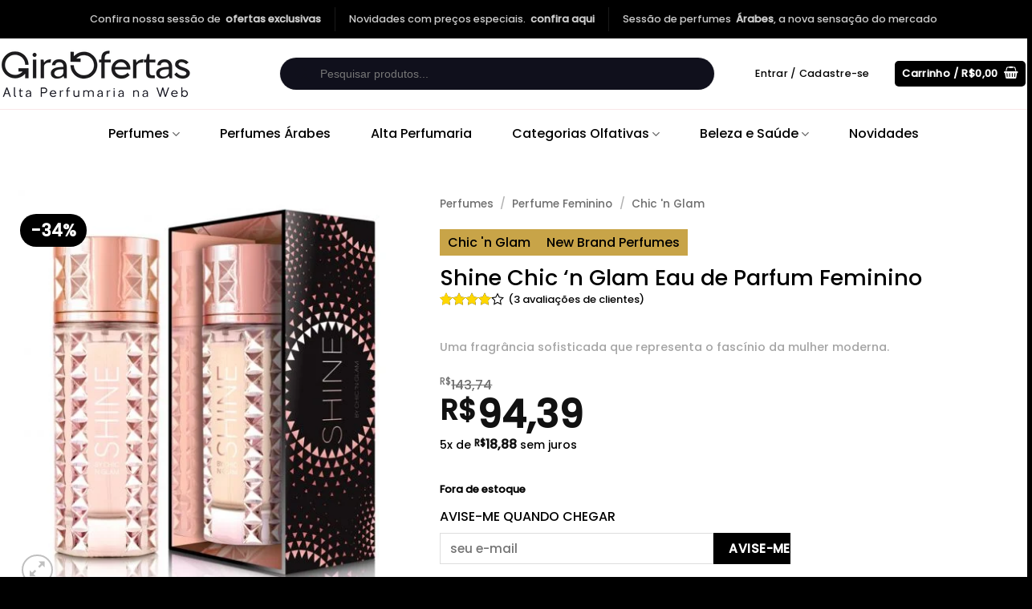

--- FILE ---
content_type: text/html; charset=UTF-8
request_url: https://www.giraofertas.com.br/produto/shine-chic-n-glam-eau-de-parfum-feminino/
body_size: 42644
content:
<!DOCTYPE html>
<html lang="pt-BR" class="loading-site no-js">
<head>
	<meta charset="UTF-8" />
	<link rel="profile" href="https://gmpg.org/xfn/11" />
	<link rel="pingback" href="" />

					<script>document.documentElement.className = document.documentElement.className + ' yes-js js_active js'</script>
			<script>(function(html){html.className = html.className.replace(/\bno-js\b/,'js')})(document.documentElement);</script>
<meta name='robots' content='index, follow, max-image-preview:large, max-snippet:-1, max-video-preview:-1' />
	<style>img:is([sizes="auto" i], [sizes^="auto," i]) { contain-intrinsic-size: 3000px 1500px }</style>
	
<!-- Google Tag Manager for WordPress by gtm4wp.com -->
<script data-cfasync="false" data-pagespeed-no-defer>
	var gtm4wp_datalayer_name = "dataLayer";
	var dataLayer = dataLayer || [];
	const gtm4wp_use_sku_instead = 0;
	const gtm4wp_currency = 'BRL';
	const gtm4wp_product_per_impression = 0;
	const gtm4wp_clear_ecommerce = false;
	const gtm4wp_datalayer_max_timeout = 2000;
</script>
<!-- End Google Tag Manager for WordPress by gtm4wp.com --><meta name="viewport" content="width=device-width, initial-scale=1" />
	<!-- This site is optimized with the Yoast SEO Premium plugin v26.7 (Yoast SEO v26.7) - https://yoast.com/wordpress/plugins/seo/ -->
	<title>Shine Chic &#039;n Glam Eau de Parfum Feminino - GiraOfertas</title>
	<meta name="description" content="Bela. Audaciosa. Elegante. Shine de Chic &#039;n Glam é uma fragrância sofisticada que representa o fascínio da mulher moderna." />
	<link rel="canonical" href="https://www.giraofertas.com.br/produto/shine-chic-n-glam-eau-de-parfum-feminino/" />
	<meta property="og:locale" content="pt_BR" />
	<meta property="og:type" content="product" />
	<meta property="og:title" content="Shine Chic &#039;n Glam Eau de Parfum Feminino" />
	<meta property="og:description" content="Bela. Audaciosa. Elegante. Shine de Chic &#039;n Glam é uma fragrância sofisticada que representa o fascínio da mulher moderna." />
	<meta property="og:url" content="https://www.giraofertas.com.br/produto/shine-chic-n-glam-eau-de-parfum-feminino/" />
	<meta property="og:site_name" content="GiraOfertas" />
	<meta property="article:modified_time" content="2026-01-10T03:31:20+00:00" />
	<meta property="og:image" content="https://www.giraofertas.com.br/wp-content/uploads/2018/02/Perfume_Chic_n_Glam_Shine_New_Brand_01.jpg" />
	<meta property="og:image:width" content="800" />
	<meta property="og:image:height" content="800" />
	<meta property="og:image:type" content="image/jpeg" /><meta property="og:image" content="https://www.giraofertas.com.br/wp-content/uploads/2018/02/Perfume_Chic_n_Glam_Shine_New_Brand_03.jpg" />
	<meta property="og:image:width" content="800" />
	<meta property="og:image:height" content="800" />
	<meta property="og:image:type" content="image/jpeg" /><meta property="og:image" content="https://www.giraofertas.com.br/wp-content/uploads/2018/02/Perfume_Chic_n_Glam_Shine_New_Brand_02.jpg" />
	<meta property="og:image:width" content="800" />
	<meta property="og:image:height" content="800" />
	<meta property="og:image:type" content="image/jpeg" />
	<meta name="twitter:card" content="summary_large_image" />
	<meta name="twitter:site" content="@GiraOfertas" />
	<meta name="twitter:label1" content="Disponibilidade" />
	<meta name="twitter:data1" content="Fora de estoque" />
	<script type="application/ld+json" class="yoast-schema-graph">{"@context":"https://schema.org","@graph":[{"@type":["WebPage","ItemPage"],"@id":"https://www.giraofertas.com.br/produto/shine-chic-n-glam-eau-de-parfum-feminino/","url":"https://www.giraofertas.com.br/produto/shine-chic-n-glam-eau-de-parfum-feminino/","name":"Shine Chic 'n Glam Eau de Parfum Feminino - GiraOfertas","isPartOf":{"@id":"https://www.giraofertas.com.br/#website"},"primaryImageOfPage":{"@id":"https://www.giraofertas.com.br/produto/shine-chic-n-glam-eau-de-parfum-feminino/#primaryimage"},"image":{"@id":"https://www.giraofertas.com.br/produto/shine-chic-n-glam-eau-de-parfum-feminino/#primaryimage"},"thumbnailUrl":"https://www.giraofertas.com.br/wp-content/uploads/2018/02/Perfume_Chic_n_Glam_Shine_New_Brand_01.jpg","description":"Bela. Audaciosa. Elegante. Shine de Chic 'n Glam é uma fragrância sofisticada que representa o fascínio da mulher moderna.","breadcrumb":{"@id":"https://www.giraofertas.com.br/produto/shine-chic-n-glam-eau-de-parfum-feminino/#breadcrumb"},"inLanguage":"pt-BR","potentialAction":{"@type":"BuyAction","target":"https://www.giraofertas.com.br/produto/shine-chic-n-glam-eau-de-parfum-feminino/"}},{"@type":"ImageObject","inLanguage":"pt-BR","@id":"https://www.giraofertas.com.br/produto/shine-chic-n-glam-eau-de-parfum-feminino/#primaryimage","url":"https://www.giraofertas.com.br/wp-content/uploads/2018/02/Perfume_Chic_n_Glam_Shine_New_Brand_01.jpg","contentUrl":"https://www.giraofertas.com.br/wp-content/uploads/2018/02/Perfume_Chic_n_Glam_Shine_New_Brand_01.jpg","width":800,"height":800,"caption":"Shine Chic 'n Glam Eau de Parfum Feminino"},{"@type":"BreadcrumbList","@id":"https://www.giraofertas.com.br/produto/shine-chic-n-glam-eau-de-parfum-feminino/#breadcrumb","itemListElement":[{"@type":"ListItem","position":1,"name":"Início","item":"https://www.giraofertas.com.br/"},{"@type":"ListItem","position":2,"name":"Loja","item":"https://www.giraofertas.com.br/loja/"},{"@type":"ListItem","position":3,"name":"Shine Chic 'n Glam Eau de Parfum Feminino"}]},{"@type":"WebSite","@id":"https://www.giraofertas.com.br/#website","url":"https://www.giraofertas.com.br/","name":"GiraOfertas","description":"Mais ofertas, mais economia.","publisher":{"@id":"https://www.giraofertas.com.br/#organization"},"potentialAction":[{"@type":"SearchAction","target":{"@type":"EntryPoint","urlTemplate":"https://www.giraofertas.com.br/?s={search_term_string}"},"query-input":{"@type":"PropertyValueSpecification","valueRequired":true,"valueName":"search_term_string"}}],"inLanguage":"pt-BR"},{"@type":"Organization","@id":"https://www.giraofertas.com.br/#organization","name":"GiraOfertas","url":"https://www.giraofertas.com.br/","logo":{"@type":"ImageObject","inLanguage":"pt-BR","@id":"https://www.giraofertas.com.br/#/schema/logo/image/","url":"https://www.giraofertas.com.br/wp-content/uploads/2016/11/giraofertas.png","contentUrl":"https://www.giraofertas.com.br/wp-content/uploads/2016/11/giraofertas.png","width":380,"height":82,"caption":"GiraOfertas"},"image":{"@id":"https://www.giraofertas.com.br/#/schema/logo/image/"},"sameAs":["https://www.facebook.com/GiraOfertas/","https://x.com/GiraOfertas","https://www.instagram.com/giraofertas/","https://br.pinterest.com/giraofertas/","https://www.youtube.com/c/GiraOfertas"]}]}</script>
	<meta property="og:availability" content="out of stock" />
	<meta property="product:availability" content="out of stock" />
	<meta property="product:retailer_item_id" content="05425039220383" />
	<meta property="product:condition" content="new" />
	<!-- / Yoast SEO Premium plugin. -->


<link rel='dns-prefetch' href='//widget.pagaleve.com.br' />
<link rel='dns-prefetch' href='//capi-automation.s3.us-east-2.amazonaws.com' />
<link rel='prefetch' href='https://www.giraofertas.com.br/wp-content/themes/flatsome/assets/js/flatsome.js?ver=e2eddd6c228105dac048' />
<link rel='prefetch' href='https://www.giraofertas.com.br/wp-content/themes/flatsome/assets/js/chunk.slider.js?ver=3.20.4' />
<link rel='prefetch' href='https://www.giraofertas.com.br/wp-content/themes/flatsome/assets/js/chunk.popups.js?ver=3.20.4' />
<link rel='prefetch' href='https://www.giraofertas.com.br/wp-content/themes/flatsome/assets/js/chunk.tooltips.js?ver=3.20.4' />
<link rel='prefetch' href='https://www.giraofertas.com.br/wp-content/themes/flatsome/assets/js/woocommerce.js?ver=1c9be63d628ff7c3ff4c' />
<link rel="alternate" type="application/rss+xml" title="Feed para GiraOfertas &raquo;" href="https://www.giraofertas.com.br/feed/" />
<link rel="alternate" type="application/rss+xml" title="Feed de comentários para GiraOfertas &raquo;" href="https://www.giraofertas.com.br/comments/feed/" />
<link rel="alternate" type="application/rss+xml" title="Feed de comentários para GiraOfertas &raquo; Shine Chic &#8216;n Glam Eau de Parfum Feminino" href="https://www.giraofertas.com.br/produto/shine-chic-n-glam-eau-de-parfum-feminino/feed/" />
<script type="text/javascript">
/* <![CDATA[ */
window._wpemojiSettings = {"baseUrl":"https:\/\/s.w.org\/images\/core\/emoji\/16.0.1\/72x72\/","ext":".png","svgUrl":"https:\/\/s.w.org\/images\/core\/emoji\/16.0.1\/svg\/","svgExt":".svg","source":{"concatemoji":"https:\/\/www.giraofertas.com.br\/wp-includes\/js\/wp-emoji-release.min.js?ver=6.8.3"}};
/*! This file is auto-generated */
!function(s,n){var o,i,e;function c(e){try{var t={supportTests:e,timestamp:(new Date).valueOf()};sessionStorage.setItem(o,JSON.stringify(t))}catch(e){}}function p(e,t,n){e.clearRect(0,0,e.canvas.width,e.canvas.height),e.fillText(t,0,0);var t=new Uint32Array(e.getImageData(0,0,e.canvas.width,e.canvas.height).data),a=(e.clearRect(0,0,e.canvas.width,e.canvas.height),e.fillText(n,0,0),new Uint32Array(e.getImageData(0,0,e.canvas.width,e.canvas.height).data));return t.every(function(e,t){return e===a[t]})}function u(e,t){e.clearRect(0,0,e.canvas.width,e.canvas.height),e.fillText(t,0,0);for(var n=e.getImageData(16,16,1,1),a=0;a<n.data.length;a++)if(0!==n.data[a])return!1;return!0}function f(e,t,n,a){switch(t){case"flag":return n(e,"\ud83c\udff3\ufe0f\u200d\u26a7\ufe0f","\ud83c\udff3\ufe0f\u200b\u26a7\ufe0f")?!1:!n(e,"\ud83c\udde8\ud83c\uddf6","\ud83c\udde8\u200b\ud83c\uddf6")&&!n(e,"\ud83c\udff4\udb40\udc67\udb40\udc62\udb40\udc65\udb40\udc6e\udb40\udc67\udb40\udc7f","\ud83c\udff4\u200b\udb40\udc67\u200b\udb40\udc62\u200b\udb40\udc65\u200b\udb40\udc6e\u200b\udb40\udc67\u200b\udb40\udc7f");case"emoji":return!a(e,"\ud83e\udedf")}return!1}function g(e,t,n,a){var r="undefined"!=typeof WorkerGlobalScope&&self instanceof WorkerGlobalScope?new OffscreenCanvas(300,150):s.createElement("canvas"),o=r.getContext("2d",{willReadFrequently:!0}),i=(o.textBaseline="top",o.font="600 32px Arial",{});return e.forEach(function(e){i[e]=t(o,e,n,a)}),i}function t(e){var t=s.createElement("script");t.src=e,t.defer=!0,s.head.appendChild(t)}"undefined"!=typeof Promise&&(o="wpEmojiSettingsSupports",i=["flag","emoji"],n.supports={everything:!0,everythingExceptFlag:!0},e=new Promise(function(e){s.addEventListener("DOMContentLoaded",e,{once:!0})}),new Promise(function(t){var n=function(){try{var e=JSON.parse(sessionStorage.getItem(o));if("object"==typeof e&&"number"==typeof e.timestamp&&(new Date).valueOf()<e.timestamp+604800&&"object"==typeof e.supportTests)return e.supportTests}catch(e){}return null}();if(!n){if("undefined"!=typeof Worker&&"undefined"!=typeof OffscreenCanvas&&"undefined"!=typeof URL&&URL.createObjectURL&&"undefined"!=typeof Blob)try{var e="postMessage("+g.toString()+"("+[JSON.stringify(i),f.toString(),p.toString(),u.toString()].join(",")+"));",a=new Blob([e],{type:"text/javascript"}),r=new Worker(URL.createObjectURL(a),{name:"wpTestEmojiSupports"});return void(r.onmessage=function(e){c(n=e.data),r.terminate(),t(n)})}catch(e){}c(n=g(i,f,p,u))}t(n)}).then(function(e){for(var t in e)n.supports[t]=e[t],n.supports.everything=n.supports.everything&&n.supports[t],"flag"!==t&&(n.supports.everythingExceptFlag=n.supports.everythingExceptFlag&&n.supports[t]);n.supports.everythingExceptFlag=n.supports.everythingExceptFlag&&!n.supports.flag,n.DOMReady=!1,n.readyCallback=function(){n.DOMReady=!0}}).then(function(){return e}).then(function(){var e;n.supports.everything||(n.readyCallback(),(e=n.source||{}).concatemoji?t(e.concatemoji):e.wpemoji&&e.twemoji&&(t(e.twemoji),t(e.wpemoji)))}))}((window,document),window._wpemojiSettings);
/* ]]> */
</script>

<style id='wp-emoji-styles-inline-css' type='text/css'>

	img.wp-smiley, img.emoji {
		display: inline !important;
		border: none !important;
		box-shadow: none !important;
		height: 1em !important;
		width: 1em !important;
		margin: 0 0.07em !important;
		vertical-align: -0.1em !important;
		background: none !important;
		padding: 0 !important;
	}
</style>
<style id='wp-block-library-inline-css' type='text/css'>
:root{--wp-admin-theme-color:#007cba;--wp-admin-theme-color--rgb:0,124,186;--wp-admin-theme-color-darker-10:#006ba1;--wp-admin-theme-color-darker-10--rgb:0,107,161;--wp-admin-theme-color-darker-20:#005a87;--wp-admin-theme-color-darker-20--rgb:0,90,135;--wp-admin-border-width-focus:2px;--wp-block-synced-color:#7a00df;--wp-block-synced-color--rgb:122,0,223;--wp-bound-block-color:var(--wp-block-synced-color)}@media (min-resolution:192dpi){:root{--wp-admin-border-width-focus:1.5px}}.wp-element-button{cursor:pointer}:root{--wp--preset--font-size--normal:16px;--wp--preset--font-size--huge:42px}:root .has-very-light-gray-background-color{background-color:#eee}:root .has-very-dark-gray-background-color{background-color:#313131}:root .has-very-light-gray-color{color:#eee}:root .has-very-dark-gray-color{color:#313131}:root .has-vivid-green-cyan-to-vivid-cyan-blue-gradient-background{background:linear-gradient(135deg,#00d084,#0693e3)}:root .has-purple-crush-gradient-background{background:linear-gradient(135deg,#34e2e4,#4721fb 50%,#ab1dfe)}:root .has-hazy-dawn-gradient-background{background:linear-gradient(135deg,#faaca8,#dad0ec)}:root .has-subdued-olive-gradient-background{background:linear-gradient(135deg,#fafae1,#67a671)}:root .has-atomic-cream-gradient-background{background:linear-gradient(135deg,#fdd79a,#004a59)}:root .has-nightshade-gradient-background{background:linear-gradient(135deg,#330968,#31cdcf)}:root .has-midnight-gradient-background{background:linear-gradient(135deg,#020381,#2874fc)}.has-regular-font-size{font-size:1em}.has-larger-font-size{font-size:2.625em}.has-normal-font-size{font-size:var(--wp--preset--font-size--normal)}.has-huge-font-size{font-size:var(--wp--preset--font-size--huge)}.has-text-align-center{text-align:center}.has-text-align-left{text-align:left}.has-text-align-right{text-align:right}#end-resizable-editor-section{display:none}.aligncenter{clear:both}.items-justified-left{justify-content:flex-start}.items-justified-center{justify-content:center}.items-justified-right{justify-content:flex-end}.items-justified-space-between{justify-content:space-between}.screen-reader-text{border:0;clip-path:inset(50%);height:1px;margin:-1px;overflow:hidden;padding:0;position:absolute;width:1px;word-wrap:normal!important}.screen-reader-text:focus{background-color:#ddd;clip-path:none;color:#444;display:block;font-size:1em;height:auto;left:5px;line-height:normal;padding:15px 23px 14px;text-decoration:none;top:5px;width:auto;z-index:100000}html :where(.has-border-color){border-style:solid}html :where([style*=border-top-color]){border-top-style:solid}html :where([style*=border-right-color]){border-right-style:solid}html :where([style*=border-bottom-color]){border-bottom-style:solid}html :where([style*=border-left-color]){border-left-style:solid}html :where([style*=border-width]){border-style:solid}html :where([style*=border-top-width]){border-top-style:solid}html :where([style*=border-right-width]){border-right-style:solid}html :where([style*=border-bottom-width]){border-bottom-style:solid}html :where([style*=border-left-width]){border-left-style:solid}html :where(img[class*=wp-image-]){height:auto;max-width:100%}:where(figure){margin:0 0 1em}html :where(.is-position-sticky){--wp-admin--admin-bar--position-offset:var(--wp-admin--admin-bar--height,0px)}@media screen and (max-width:600px){html :where(.is-position-sticky){--wp-admin--admin-bar--position-offset:0px}}
</style>
<link rel='stylesheet' id='contact-form-7-css' href='https://www.giraofertas.com.br/wp-content/plugins/contact-form-7/includes/css/styles.css?ver=6.1.4' type='text/css' media='all' />
<link rel='stylesheet' id='woo-custom-related-products-pro-css' href='https://www.giraofertas.com.br/wp-content/plugins/woocommerce-custom-related-products-pro/public/css/woo-custom-related-products-pro-public.css?ver=1.0.2' type='text/css' media='all' />
<link rel='stylesheet' id='photoswipe-css' href='https://www.giraofertas.com.br/wp-content/plugins/woocommerce/assets/css/photoswipe/photoswipe.min.css?ver=10.4.3' type='text/css' media='all' />
<link rel='stylesheet' id='photoswipe-default-skin-css' href='https://www.giraofertas.com.br/wp-content/plugins/woocommerce/assets/css/photoswipe/default-skin/default-skin.min.css?ver=10.4.3' type='text/css' media='all' />
<style id='woocommerce-inline-inline-css' type='text/css'>
.woocommerce form .form-row .required { visibility: visible; }
</style>
<link rel='stylesheet' id='dgwt-wcas-style-css' href='https://www.giraofertas.com.br/wp-content/plugins/ajax-search-for-woocommerce/assets/css/style.min.css?ver=1.32.2' type='text/css' media='all' />
<link rel='stylesheet' id='flatsome-woocommerce-wishlist-css' href='https://www.giraofertas.com.br/wp-content/themes/flatsome/inc/integrations/wc-yith-wishlist/wishlist.css?ver=3.20.4' type='text/css' media='all' />
<link rel='stylesheet' id='pwb-styles-frontend-css' href='https://www.giraofertas.com.br/wp-content/plugins/perfect-woocommerce-brands/build/frontend/css/style.css?ver=3.6.8' type='text/css' media='all' />
<link rel='stylesheet' id='ivpa-style-css' href='https://www.giraofertas.com.br/wp-content/plugins/improved-variable-product-attributes/assets/css/styles.css?ver=6.1.2' type='text/css' media='all' />
<link rel='stylesheet' id='flatsome-main-css' href='https://www.giraofertas.com.br/wp-content/themes/flatsome/assets/css/flatsome.css?ver=3.20.4' type='text/css' media='all' />
<style id='flatsome-main-inline-css' type='text/css'>
@font-face {
				font-family: "fl-icons";
				font-display: block;
				src: url(https://www.giraofertas.com.br/wp-content/themes/flatsome/assets/css/icons/fl-icons.eot?v=3.20.4);
				src:
					url(https://www.giraofertas.com.br/wp-content/themes/flatsome/assets/css/icons/fl-icons.eot#iefix?v=3.20.4) format("embedded-opentype"),
					url(https://www.giraofertas.com.br/wp-content/themes/flatsome/assets/css/icons/fl-icons.woff2?v=3.20.4) format("woff2"),
					url(https://www.giraofertas.com.br/wp-content/themes/flatsome/assets/css/icons/fl-icons.ttf?v=3.20.4) format("truetype"),
					url(https://www.giraofertas.com.br/wp-content/themes/flatsome/assets/css/icons/fl-icons.woff?v=3.20.4) format("woff"),
					url(https://www.giraofertas.com.br/wp-content/themes/flatsome/assets/css/icons/fl-icons.svg?v=3.20.4#fl-icons) format("svg");
			}
</style>
<link rel='stylesheet' id='flatsome-shop-css' href='https://www.giraofertas.com.br/wp-content/themes/flatsome/assets/css/flatsome-shop.css?ver=3.20.4' type='text/css' media='all' />
<link rel='stylesheet' id='flatsome-style-css' href='https://www.giraofertas.com.br/wp-content/themes/flatsome-child/style.css?ver=3.0' type='text/css' media='all' />
<link rel='stylesheet' id='wc-simulador-parcelas-css-css' href='https://www.giraofertas.com.br/wp-content/plugins/wc-simulador-parcelas/legacy/assets/css/default-2.3.3.css?ver=6.8.3' type='text/css' media='all' />
<link rel='stylesheet' id='prdctfltr-css' href='https://www.giraofertas.com.br/wp-content/plugins/prdctfltr/includes/css/styles.css?ver=9.1.2' type='text/css' media='all' />
<script type="text/javascript" src="https://www.giraofertas.com.br/wp-includes/js/jquery/jquery.min.js?ver=3.7.1" id="jquery-core-js"></script>
<script type="text/javascript" src="https://www.giraofertas.com.br/wp-includes/js/jquery/jquery-migrate.min.js?ver=3.4.1" id="jquery-migrate-js"></script>
<script type="text/javascript" src="https://www.giraofertas.com.br/wp-content/plugins/woocommerce/assets/js/jquery-blockui/jquery.blockUI.min.js?ver=2.7.0-wc.10.4.3" id="wc-jquery-blockui-js" data-wp-strategy="defer"></script>
<script type="text/javascript" id="bis-out-of-stock-notify-js-extra">
/* <![CDATA[ */
var bis_out_of_stock_notify = {"wp_ajax_url":"https:\/\/www.giraofertas.com.br\/wp-admin\/admin-ajax.php","out_of_stock_notify_nonce":"f2bf03d135","current_user_language":"not_active","success_message_position":"above","success_message_effect":"fadein","error_message_effect":"fadein","instock_subscribe_email_success":"E-mail cadastrado com sucesso!","instock_already_subscribed":"Voc\u00ea j\u00e1 se inscreveu","instock_error_empty_email":"Email Address can\\'t be empty","instock_error_empty_first_name_field":"First Name Field can\\'t be empty","instock_error_empty_last_name_field":"Last Name Field can\\'t be empty","instock_error_empty_mobile_number_field":"Mobile Number Field can\\'t be empty","iagree_error_msg":"Please give consent by selecting this checkbox","instock_error_email_format":"Please enter valid Email Address","instock_sucess_fadein_time":"5","instock_error_fadein_time":"5","required_fields_user_name":"no","required_fields_mobile_number":"no","bis_enable_show_hide_fields":"hide","instock_error_display_time":"5","instock_success_display_time":"5","bis_form_hide_after_submit":"1"};
/* ]]> */
</script>
<script type="text/javascript" src="https://www.giraofertas.com.br/wp-content/plugins/backinstocknotifier/assets/js/bis-out-of-stock-notify.js?ver=11.3" id="bis-out-of-stock-notify-js"></script>
<script type="text/javascript" src="https://www.giraofertas.com.br/wp-content/plugins/handl-utm-grabber/js/js.cookie.js?ver=6.8.3" id="js.cookie-js"></script>
<script type="text/javascript" id="handl-utm-grabber-js-extra">
/* <![CDATA[ */
var handl_utm = [];
/* ]]> */
</script>
<script type="text/javascript" src="https://www.giraofertas.com.br/wp-content/plugins/handl-utm-grabber/js/handl-utm-grabber.js?ver=6.8.3" id="handl-utm-grabber-js"></script>
<script type="text/javascript" src="https://www.giraofertas.com.br/wp-content/plugins/woocommerce-custom-related-products-pro/public/js/woo-custom-related-products-pro-public.js?ver=1.0.2" id="woo-custom-related-products-pro-js"></script>
<script type="text/javascript" id="wc-add-to-cart-js-extra">
/* <![CDATA[ */
var wc_add_to_cart_params = {"ajax_url":"\/wp-admin\/admin-ajax.php","wc_ajax_url":"\/?wc-ajax=%%endpoint%%","i18n_view_cart":"Ver carrinho","cart_url":"https:\/\/www.giraofertas.com.br\/carrinho\/","is_cart":"","cart_redirect_after_add":"no"};
/* ]]> */
</script>
<script type="text/javascript" src="https://www.giraofertas.com.br/wp-content/plugins/woocommerce/assets/js/frontend/add-to-cart.min.js?ver=10.4.3" id="wc-add-to-cart-js" defer="defer" data-wp-strategy="defer"></script>
<script type="text/javascript" src="https://www.giraofertas.com.br/wp-content/plugins/woocommerce/assets/js/photoswipe/photoswipe.min.js?ver=4.1.1-wc.10.4.3" id="wc-photoswipe-js" defer="defer" data-wp-strategy="defer"></script>
<script type="text/javascript" src="https://www.giraofertas.com.br/wp-content/plugins/woocommerce/assets/js/photoswipe/photoswipe-ui-default.min.js?ver=4.1.1-wc.10.4.3" id="wc-photoswipe-ui-default-js" defer="defer" data-wp-strategy="defer"></script>
<script type="text/javascript" id="wc-single-product-js-extra">
/* <![CDATA[ */
var wc_single_product_params = {"i18n_required_rating_text":"Selecione uma classifica\u00e7\u00e3o","i18n_rating_options":["1 de 5 estrelas","2 de 5 estrelas","3 de 5 estrelas","4 de 5 estrelas","5 de 5 estrelas"],"i18n_product_gallery_trigger_text":"Ver galeria de imagens em tela cheia","review_rating_required":"yes","flexslider":{"rtl":false,"animation":"slide","smoothHeight":true,"directionNav":false,"controlNav":"thumbnails","slideshow":false,"animationSpeed":500,"animationLoop":false,"allowOneSlide":false},"zoom_enabled":"","zoom_options":[],"photoswipe_enabled":"1","photoswipe_options":{"shareEl":false,"closeOnScroll":false,"history":false,"hideAnimationDuration":0,"showAnimationDuration":0},"flexslider_enabled":""};
/* ]]> */
</script>
<script type="text/javascript" src="https://www.giraofertas.com.br/wp-content/plugins/woocommerce/assets/js/frontend/single-product.min.js?ver=10.4.3" id="wc-single-product-js" defer="defer" data-wp-strategy="defer"></script>
<script type="text/javascript" src="https://www.giraofertas.com.br/wp-content/plugins/woocommerce/assets/js/js-cookie/js.cookie.min.js?ver=2.1.4-wc.10.4.3" id="wc-js-cookie-js" data-wp-strategy="defer"></script>
<link rel="https://api.w.org/" href="https://www.giraofertas.com.br/wp-json/" /><link rel="alternate" title="JSON" type="application/json" href="https://www.giraofertas.com.br/wp-json/wp/v2/product/15709" /><link rel="EditURI" type="application/rsd+xml" title="RSD" href="https://www.giraofertas.com.br/xmlrpc.php?rsd" />
<link rel='shortlink' href='https://www.giraofertas.com.br/?p=15709' />
<link rel="alternate" title="oEmbed (JSON)" type="application/json+oembed" href="https://www.giraofertas.com.br/wp-json/oembed/1.0/embed?url=https%3A%2F%2Fwww.giraofertas.com.br%2Fproduto%2Fshine-chic-n-glam-eau-de-parfum-feminino%2F" />
<link rel="alternate" title="oEmbed (XML)" type="text/xml+oembed" href="https://www.giraofertas.com.br/wp-json/oembed/1.0/embed?url=https%3A%2F%2Fwww.giraofertas.com.br%2Fproduto%2Fshine-chic-n-glam-eau-de-parfum-feminino%2F&#038;format=xml" />
<style type="text/css">            .notifymeptag {
                        display:inline-flex;
                        clear: both;
        }
            .outofstock_success_msg{
                        color:#008000;
                        font-style:normal;
                        font-weight:normal;
        }
        .outofstock_error_msg{
                        color:#C12B2B;
                        font-style:normal;
                        font-weight:normal;
        }

        .custom_message{
                        color:#000000;
                        font-style:normal;
                        font-weight:normal;
        }
    </style>
<!-- Google Tag Manager for WordPress by gtm4wp.com -->
<!-- GTM Container placement set to automatic -->
<script data-cfasync="false" data-pagespeed-no-defer>
	var dataLayer_content = {"pagePostType":"product","pagePostType2":"single-product","pagePostAuthor":"bo8yKIuaEFj90","customerTotalOrders":0,"customerTotalOrderValue":0,"customerFirstName":"","customerLastName":"","customerBillingFirstName":"","customerBillingLastName":"","customerBillingCompany":"","customerBillingAddress1":"","customerBillingAddress2":"","customerBillingCity":"","customerBillingState":"","customerBillingPostcode":"","customerBillingCountry":"","customerBillingEmail":"","customerBillingEmailHash":"","customerBillingPhone":"","customerShippingFirstName":"","customerShippingLastName":"","customerShippingCompany":"","customerShippingAddress1":"","customerShippingAddress2":"","customerShippingCity":"","customerShippingState":"","customerShippingPostcode":"","customerShippingCountry":"","productRatingCounts":{"3":1,"4":1,"5":1},"productAverageRating":4,"productReviewCount":3,"productType":"variable","productIsVariable":1};
	dataLayer.push( dataLayer_content );
</script>
<script data-cfasync="false" data-pagespeed-no-defer>
(function(w,d,s,l,i){w[l]=w[l]||[];w[l].push({'gtm.start':
new Date().getTime(),event:'gtm.js'});var f=d.getElementsByTagName(s)[0],
j=d.createElement(s),dl=l!='dataLayer'?'&l='+l:'';j.async=true;j.src=
'//api.giraofertas.com.br/c6atuoeozyr.js?id='+i+dl;f.parentNode.insertBefore(j,f);
})(window,document,'script','dataLayer','GTM-MF4XBGF8');
</script>
<!-- End Google Tag Manager for WordPress by gtm4wp.com -->		<style>
			.dgwt-wcas-ico-magnifier,.dgwt-wcas-ico-magnifier-handler{max-width:20px}.dgwt-wcas-search-wrapp{max-width:600px}.dgwt-wcas-search-wrapp .dgwt-wcas-sf-wrapp input[type=search].dgwt-wcas-search-input,.dgwt-wcas-search-wrapp .dgwt-wcas-sf-wrapp input[type=search].dgwt-wcas-search-input:hover,.dgwt-wcas-search-wrapp .dgwt-wcas-sf-wrapp input[type=search].dgwt-wcas-search-input:focus{background-color:#10101c;color:#fff}.dgwt-wcas-sf-wrapp input[type=search].dgwt-wcas-search-input::placeholder{color:#fff;opacity:.3}.dgwt-wcas-sf-wrapp input[type=search].dgwt-wcas-search-input::-webkit-input-placeholder{color:#fff;opacity:.3}.dgwt-wcas-sf-wrapp input[type=search].dgwt-wcas-search-input:-moz-placeholder{color:#fff;opacity:.3}.dgwt-wcas-sf-wrapp input[type=search].dgwt-wcas-search-input::-moz-placeholder{color:#fff;opacity:.3}.dgwt-wcas-sf-wrapp input[type=search].dgwt-wcas-search-input:-ms-input-placeholder{color:#fff}.dgwt-wcas-no-submit.dgwt-wcas-search-wrapp .dgwt-wcas-ico-magnifier path,.dgwt-wcas-search-wrapp .dgwt-wcas-close path{fill:#fff}.dgwt-wcas-loader-circular-path{stroke:#fff}.dgwt-wcas-preloader{opacity:.6}.dgwt-wcas-search-wrapp .dgwt-wcas-sf-wrapp .dgwt-wcas-search-submit::before{}.dgwt-wcas-search-wrapp .dgwt-wcas-sf-wrapp .dgwt-wcas-search-submit:hover::before,.dgwt-wcas-search-wrapp .dgwt-wcas-sf-wrapp .dgwt-wcas-search-submit:focus::before{}.dgwt-wcas-search-wrapp .dgwt-wcas-sf-wrapp .dgwt-wcas-search-submit,.dgwt-wcas-om-bar .dgwt-wcas-om-return{color:#10101c}.dgwt-wcas-search-wrapp .dgwt-wcas-ico-magnifier,.dgwt-wcas-search-wrapp .dgwt-wcas-sf-wrapp .dgwt-wcas-search-submit svg path,.dgwt-wcas-om-bar .dgwt-wcas-om-return svg path{fill:#10101c}.dgwt-wcas-suggestions-wrapp,.dgwt-wcas-details-wrapp,.dgwt-wcas-suggestion,.dgwt-wcas-datails-title,.dgwt-wcas-details-more-products{border-color:#10101c!important}		</style>
			<style>
		.dgwt-wcas-flatsome-up {
			margin-top: -40vh;
		}

		#search-lightbox .dgwt-wcas-sf-wrapp input[type=search].dgwt-wcas-search-input {
			height: 60px;
			font-size: 20px;
		}

		#search-lightbox .dgwt-wcas-search-wrapp {
			-webkit-transition: all 100ms ease-in-out;
			-moz-transition: all 100ms ease-in-out;
			-ms-transition: all 100ms ease-in-out;
			-o-transition: all 100ms ease-in-out;
			transition: all 100ms ease-in-out;
		}

		#search-lightbox .dgwt-wcas-sf-wrapp .dgwt-wcas-search-submit:before {
			top: 21px;
		}

		.dgwt-wcas-overlay-mobile-on .mfp-wrap .mfp-content {
			width: 100vw;
		}

		.dgwt-wcas-overlay-mobile-on .mfp-wrap,
		.dgwt-wcas-overlay-mobile-on .mfp-close,
		.dgwt-wcas-overlay-mobile-on .nav-sidebar {
			display: none;
		}

		.dgwt-wcas-overlay-mobile-on .main-menu-overlay {
			display: none;
		}

		.dgwt-wcas-open .header-search-dropdown .nav-dropdown {
			opacity: 1;
			max-height: inherit;
			left: -15px !important;
		}

		.dgwt-wcas-open:not(.dgwt-wcas-theme-flatsome-dd-sc) .nav-right .header-search-dropdown .nav-dropdown {
			left: auto;
			/*right: -15px;*/
		}

		.dgwt-wcas-theme-flatsome .nav-dropdown .dgwt-wcas-search-wrapp {
			min-width: 450px;
		}

		.header-search-form {
			min-width: 250px;
		}
	</style>
		<meta name="facebook-domain-verification" content="4xuccscpz853bhgoyonzmmp8spyz14" />

<meta name="p:domain_verify" content="0099cf68bcf433f28a374c6bf66ae557"/>

<!-- Facebook Pixel Code -->
<script>
!function(f,b,e,v,n,t,s){if(f.fbq)return;n=f.fbq=function(){n.callMethod?
n.callMethod.apply(n,arguments):n.queue.push(arguments)};if(!f._fbq)f._fbq=n;
n.push=n;n.loaded=!0;n.version='2.0';n.queue=[];t=b.createElement(e);t.async=!0;
t.src=v;s=b.getElementsByTagName(e)[0];s.parentNode.insertBefore(t,s)}(window,
document,'script','https://connect.facebook.net/en_US/fbevents.js');
fbq('init', '1501849393165517'); // Insert your pixel ID here.
fbq('track', 'PageView');
</script>
<noscript><img height="1" width="1" style="display:none"
src="https://www.facebook.com/tr?id=1501849393165517&ev=PageView&noscript=1"
/></noscript>
<!-- DO NOT MODIFY -->
<!-- End Facebook Pixel Code -->
	<noscript><style>.woocommerce-product-gallery{ opacity: 1 !important; }</style></noscript>
				<script  type="text/javascript">
				!function(f,b,e,v,n,t,s){if(f.fbq)return;n=f.fbq=function(){n.callMethod?
					n.callMethod.apply(n,arguments):n.queue.push(arguments)};if(!f._fbq)f._fbq=n;
					n.push=n;n.loaded=!0;n.version='2.0';n.queue=[];t=b.createElement(e);t.async=!0;
					t.src=v;s=b.getElementsByTagName(e)[0];s.parentNode.insertBefore(t,s)}(window,
					document,'script','https://connect.facebook.net/en_US/fbevents.js');
			</script>
			<!-- WooCommerce Facebook Integration Begin -->
			<script  type="text/javascript">

				fbq('init', '406879667250395', {}, {
    "agent": "woocommerce_6-10.4.3-3.5.15"
});

				document.addEventListener( 'DOMContentLoaded', function() {
					// Insert placeholder for events injected when a product is added to the cart through AJAX.
					document.body.insertAdjacentHTML( 'beforeend', '<div class=\"wc-facebook-pixel-event-placeholder\"></div>' );
				}, false );

			</script>
			<!-- WooCommerce Facebook Integration End -->
			<script>(function(w,d,s,l,i){w[l]=w[l]||[];w[l].push({'gtm.start':new Date().getTime(),event:'gtm.js'});var f=d.getElementsByTagName(s)[0],j=d.createElement(s);j.async=true;j.src="https://api.giraofertas.com.br/c6atuoeozyr.js?"+i;f.parentNode.insertBefore(j,f);})(window,document,'script','dataLayer','2o0=aWQ9R1RNLU1GNFhCR0Y4&page=1');
</script><link rel="icon" href="https://www.giraofertas.com.br/wp-content/uploads/2025/05/novogira-icon-100x100.png" sizes="32x32" />
<link rel="icon" href="https://www.giraofertas.com.br/wp-content/uploads/2025/05/novogira-icon.png" sizes="192x192" />
<link rel="apple-touch-icon" href="https://www.giraofertas.com.br/wp-content/uploads/2025/05/novogira-icon.png" />
<meta name="msapplication-TileImage" content="https://www.giraofertas.com.br/wp-content/uploads/2025/05/novogira-icon.png" />
<meta name="generator" content="XforWooCommerce.com - Product Filter for WooCommerce - Improved Product Options for WooCommerce"/><style id="custom-css" type="text/css">:root {--primary-color: #000000;--fs-color-primary: #000000;--fs-color-secondary: #000000;--fs-color-success: #627D47;--fs-color-alert: #b20000;--fs-color-base: #000000;--fs-experimental-link-color: #000000;--fs-experimental-link-color-hover: #c39c28;}.tooltipster-base {--tooltip-color: #fff;--tooltip-bg-color: #000;}.off-canvas-right .mfp-content, .off-canvas-left .mfp-content {--drawer-width: 300px;}.off-canvas .mfp-content.off-canvas-cart {--drawer-width: 360px;}.container-width, .full-width .ubermenu-nav, .container, .row{max-width: 1370px}.row.row-collapse{max-width: 1340px}.row.row-small{max-width: 1362.5px}.row.row-large{max-width: 1400px}.header-main{height: 89px}#logo img{max-height: 89px}#logo{width:315px;}#logo img{padding:6px 0;}.header-bottom{min-height: 60px}.header-top{min-height: 48px}.transparent .header-main{height: 265px}.transparent #logo img{max-height: 265px}.has-transparent + .page-title:first-of-type,.has-transparent + #main > .page-title,.has-transparent + #main > div > .page-title,.has-transparent + #main .page-header-wrapper:first-of-type .page-title{padding-top: 345px;}.header.show-on-scroll,.stuck .header-main{height:79px!important}.stuck #logo img{max-height: 79px!important}.search-form{ width: 92%;}.header-bg-color {background-color: #ffffff}.header-bottom {background-color: #ffffff}.top-bar-nav > li > a{line-height: 16px }.header-main .nav > li > a{line-height: 16px }.stuck .header-main .nav > li > a{line-height: 50px }.header-bottom-nav > li > a{line-height: 40px }@media (max-width: 549px) {.header-main{height: 70px}#logo img{max-height: 70px}}.main-menu-overlay{background-color: #000000}.nav-dropdown-has-arrow.nav-dropdown-has-border li.has-dropdown:before{border-bottom-color: #262123;}.nav .nav-dropdown{border-color: #262123 }.nav-dropdown{font-size:100%}.nav-dropdown-has-arrow li.has-dropdown:after{border-bottom-color: #262123;}.nav .nav-dropdown{background-color: #262123}.header-top{background-color:#000000!important;}h1,h2,h3,h4,h5,h6,.heading-font{color: #000000;}body{font-size: 100%;}@media screen and (max-width: 549px){body{font-size: 100%;}}body{font-family: Poppins, sans-serif;}body {font-weight: 500;font-style: normal;}.nav > li > a {font-family: Poppins, sans-serif;}.mobile-sidebar-levels-2 .nav > li > ul > li > a {font-family: Poppins, sans-serif;}.nav > li > a,.mobile-sidebar-levels-2 .nav > li > ul > li > a {font-weight: 500;font-style: normal;}h1,h2,h3,h4,h5,h6,.heading-font, .off-canvas-center .nav-sidebar.nav-vertical > li > a{font-family: Poppins, sans-serif;}h1,h2,h3,h4,h5,h6,.heading-font,.banner h1,.banner h2 {font-weight: 500;font-style: normal;}.alt-font{font-family: Arimo, sans-serif;}.alt-font {font-weight: 400!important;font-style: normal!important;}.breadcrumbs{text-transform: none;}button,.button{text-transform: none;}.nav > li > a, .links > li > a{text-transform: none;}.section-title span{text-transform: none;}h3.widget-title,span.widget-title{text-transform: none;}.header:not(.transparent) .top-bar-nav > li > a {color: #d4af37;}.header:not(.transparent) .top-bar-nav.nav > li > a:hover,.header:not(.transparent) .top-bar-nav.nav > li.active > a,.header:not(.transparent) .top-bar-nav.nav > li.current > a,.header:not(.transparent) .top-bar-nav.nav > li > a.active,.header:not(.transparent) .top-bar-nav.nav > li > a.current{color: #d4af37;}.top-bar-nav.nav-line-bottom > li > a:before,.top-bar-nav.nav-line-grow > li > a:before,.top-bar-nav.nav-line > li > a:before,.top-bar-nav.nav-box > li > a:hover,.top-bar-nav.nav-box > li.active > a,.top-bar-nav.nav-pills > li > a:hover,.top-bar-nav.nav-pills > li.active > a{color:#FFF!important;background-color: #d4af37;}.header:not(.transparent) .header-nav-main.nav > li > a {color: #000000;}.header:not(.transparent) .header-nav-main.nav > li > a:hover,.header:not(.transparent) .header-nav-main.nav > li.active > a,.header:not(.transparent) .header-nav-main.nav > li.current > a,.header:not(.transparent) .header-nav-main.nav > li > a.active,.header:not(.transparent) .header-nav-main.nav > li > a.current{color: #a88b2d;}.header-nav-main.nav-line-bottom > li > a:before,.header-nav-main.nav-line-grow > li > a:before,.header-nav-main.nav-line > li > a:before,.header-nav-main.nav-box > li > a:hover,.header-nav-main.nav-box > li.active > a,.header-nav-main.nav-pills > li > a:hover,.header-nav-main.nav-pills > li.active > a{color:#FFF!important;background-color: #a88b2d;}.header:not(.transparent) .header-bottom-nav.nav > li > a{color: #000000;}.header:not(.transparent) .header-bottom-nav.nav > li > a:hover,.header:not(.transparent) .header-bottom-nav.nav > li.active > a,.header:not(.transparent) .header-bottom-nav.nav > li.current > a,.header:not(.transparent) .header-bottom-nav.nav > li > a.active,.header:not(.transparent) .header-bottom-nav.nav > li > a.current{color: #10101c;}.header-bottom-nav.nav-line-bottom > li > a:before,.header-bottom-nav.nav-line-grow > li > a:before,.header-bottom-nav.nav-line > li > a:before,.header-bottom-nav.nav-box > li > a:hover,.header-bottom-nav.nav-box > li.active > a,.header-bottom-nav.nav-pills > li > a:hover,.header-bottom-nav.nav-pills > li.active > a{color:#FFF!important;background-color: #10101c;}.shop-page-title.featured-title .title-bg{ background-image: url(https://www.giraofertas.com.br/wp-content/uploads/2018/02/Perfume_Chic_n_Glam_Shine_New_Brand_01.jpg)!important;}@media screen and (min-width: 550px){.products .box-vertical .box-image{min-width: 247px!important;width: 247px!important;}}.footer-2{background-image: url('https://www.giraofertas.com.br/wp-content/uploads/2016/11/banner-shop-footer.png');}.footer-2{background-color: #FFFFFF}.absolute-footer, html{background-color: #000000}button[name='update_cart'] { display: none; }.nav-vertical-fly-out > li + li {border-top-width: 1px; border-top-style: solid;}/* Custom CSS */.absolute-footer { padding: 15px 0px 0px 0px; }.back-to-top {bottom: 40px;}.is-xxlarge {display: none;}.pf_rngstyle_thin .irs-from, .pf_rngstyle_thin .irs-single, .pf_rngstyle_thin .irs-to {background: #4fbe31;}.prdctfltr_add_scroll {margin-top: 5px;}.box-image .out-of-stock-label {color: #7a9c59;font-weight: normal;text-transform: initial;position: unset;top: 40%;left: 0;right: 0;padding: 5px 0;background: none;text-align: center;opacity: .9;}.variations td {vertical-align: middle;padding: .2em 0;border: 0;display: none;}ul.product_list_widget li dl {margin: 0;line-height: 1;font-size: .7em;display: none;}dl {opacity: 0.8;text-transform: uppercase;font-size: 0.85em;display: none;}.wew-notification-action_wrapper {padding: 0px 0 0px 0;}#ivpa-content {margin-top: 5px;margin-bottom: 5px;}.wb-posted_in {font-size: 1.125em;}#billing_country_field {display: none;}.entry-summary .wc-simulador-parcelas-parcelamento-info-container:before {display: none;}.woocommerce .entry-summary .wc-simulador-parcelas-parcelamento-info-container {padding-left: 0;}.woocommerce .wc-simulador-parcelas-parcelamento-info.no-fee, .woocommerce .wc-simulador-parcelas-parcelamento-info.fee-included {font-size: 14px;}.product-summary .variations_button {padding: 0;}.woocommerce-variation-price {padding: 5px 0px 0px 0px;}#ivpa-content .ivpa_title {margin-top: 0px;}.prdctfltr_filter label {font-size: 90%;}.header-block {min-height: 0px;}li.payment_method_paypal img, a.about_paypal {display: none !important;}.button, button, input, textarea, select, fieldset {margin-bottom: auto;}.variations td, .variations th {border: 0;letter-spacing: normal;padding: 0.2em 0;text-transform: none;vertical-align: middle;display: none;}#wc-shipping-simulator .cep-number {width: 60%;max-width: 300px;}.mp-credits-banner-info { display: none !important; }.prdctfltr_wc .prdctfltr_filter_title {display: none;}.prdctfltr_wc .prdctfltr_filter_title .prdctfltr_woocommerce_filter {display: none;}.woocommerce-variation-add-to-cart, form.cart {display: block;}#wc-shipping-simulator h3 {color: #777;font-size: 1.125em;padding: 20px 0px 0px 0px;}html:not(.dgwt-wcas-overlay-mobile-on) .dgwt-wcas-style-pirx.dgwt-wcas-style-pirx-compact .dgwt-wcas-sf-wrapp input[type=search].dgwt-wcas-search-input {background: #10101c !important;}.nav-column>li>a:hover {color: #c39c28 !important;}.header-inner {border-bottom: 1px solid #f8e7e8;padding: 0px;}.add-to-cart-button a {background-color: #c8a448 !important;border-radius: 50px;width: 100%;padding: 4px 0;}.product-small.box {border: 1px solid #c8a448;padding: 10px;}.badge-inner {border-radius: 20px;}.badge {height: 2em !important;width: 4em !important;margin-bottom: 2px;}.badge-container.left {left: 10px;}#tooltipComponent {display: none !important;}.slider_main .slider-style-focus {padding: 0 0 30px 0;}.price del bdi {font-size: 1rem;}.price bdi {text-decoration: none;font-size: 1.5rem;}.is-outline:hover, .primary.is-outline:hover {background-color: var(--fs-color-primary) !important;border-color: unset;color: #c8a448;}.gc_form_home input[type=email] {margin: 10px 0;}.gc_form_home input[type=submit] {color: #000;background-color: #fff;border-radius: 50px;text-transform: capitalize;}.voce-vai-amar .section-title b {background-color: #fff;opacity: 1;}.voce-vai-amar .product-small.box {background-color: #fff;}/* ============= Product page */.wb-posted_in a {background-color: #c8a448;padding: 5px;font-size: 0.90rem;font-weight: 500;}.wb-posted_in a:hover {color: #fff;}.product-short-description p {color: #a5a5a5;font-weight: 400;font-size: 0.90rem;margin-top: 30px;margin-bottom: 0px;}span.wcsp-container.wcsp-container-main_price {display: flex;flex-direction: column;align-items: flex-start;justify-content: center;align-content: center;margin: 20px 0;}.wc-simulador-parcelas-parcelamento-info bdi {font-size: 1rem;}.wcsp-container .wcsp-container-main_price ins {padding: 21px 0;}.wcsp-container-main_price ins {padding-top: 5px;}.single_add_to_cart_button {background-color: #3b9f2a !important;text-transform: lowercase;}#ivpa-content .ivpa_attribute[data-attribute="pa_tamanho"].ivpa_text .ivpa_term.ivpa_active.ivpa_clicked, #ivpa-content .ivpa_attribute[data-attribute="pa_tamanho"].ivpa_text .ivpa_term.ivpa_active.ivpa_clicked.ivpa_outofstock {background-color: #c8a448 !important;}#ivpa-content .ivpa_custom_option.ivpa_text.ivpa_background .ivpa_term, #ivpa-content .ivpa_attribute.ivpa_text.ivpa_background .ivpa_term {color: #000;border-radius: 0px;}#ivpa-content .ivpa-terms {margin-top: 0px;}#ivpa-content .ivpa_title {font-size: 0.90rem;}body .wc-simulador-parcelas-parcelamento-info.no-fee, body .wc-simulador-parcelas-parcelamento-info.fee-included {font-style: normal;}.product-template-default .price ins bdi,.wcsp-container-main_price > .woocommerce-Price-amount.amount > bdi {font-size: 3rem;}.woocommerce-variation-price {border-top: unset;}.piramide-olfativa img {border-radius: 75px;}.piramide-olfativa p {font-family: "Arimo", sans-serif;}.star-rating span:before {color: #FFD700;}.woocommerce-product-rating {margin-top: -20px;font-size: 0.9rem;}.product-tabs li a {font-size: 0.9rem;border: unset;}.product-tabs li.active a {background-color: #c8a448;border-radius: 0px;}/* ============= End Product page *//* ============= Finalizar Compra */#place_order {background-color: #3b9f2a;}.checkout .has-border {border: 1px solid #c8a448;}/* Estiliza o container da mensagem */.woocommerce-form-coupon-toggle .woocommerce-info {background-color: #fef3c7; /* amarelo claro */border-left: 4px solid #f59e0b; /* laranja dourado */padding: 1rem 1.5rem;border-radius: 0.5rem;font-size: 0.95rem;color: #92400e;box-shadow: 0 2px 6px rgba(0,0,0,0.05);margin-bottom: 1.5rem;position: relative;}/* Estiliza o link do cupom */.woocommerce-form-coupon-toggle .woocommerce-info a.showcoupon {color: #b45309;font-weight: 600;text-decoration: underline;margin-left: 0.3rem;transition: all 0.3s ease;}.woocommerce-form-coupon-toggle .woocommerce-info a.showcoupon:hover {color: #92400e;text-decoration: none;}/* Centraliza conteúdo responsivamente (opcional) */.woocommerce-form-coupon-toggle .message-container {display: flex;flex-direction: column;align-items: center;text-align: center;}/* Ícone decorativo opcional */.woocommerce-form-coupon-toggle .woocommerce-info::before {content: "🎁";font-size: 1.2rem;margin-right: 0.5rem;position: absolute;left: 1rem;top: 50%;transform: translateY(-50%);}/* Estiliza o container do aviso de login */.woocommerce-form-login-toggle .woocommerce-info {background-color: #e0f2fe; /* azul claro */border-left: 4px solid #3b82f6; /* azul forte */padding: 1rem 1.5rem;border-radius: 0.5rem;font-size: 0.95rem;color: #1e40af;box-shadow: 0 2px 6px rgba(0,0,0,0.05);margin-bottom: 1.5rem;position: relative;}/* Estiliza o link do login */.woocommerce-form-login-toggle .woocommerce-info a.showlogin {color: #1d4ed8;font-weight: 600;text-decoration: underline;margin-left: 0.3rem;transition: all 0.3s ease;}.woocommerce-form-login-toggle .woocommerce-info a.showlogin:hover {color: #1e3a8a;text-decoration: none;}/* Centraliza o conteúdo (igual ao cupom) */.woocommerce-form-login-toggle .message-container {display: flex;flex-direction: column;align-items: center;text-align: center;}/* Ícone decorativo opcional */.woocommerce-form-login-toggle .woocommerce-info::before {content: "🔒";font-size: 1.2rem;margin-right: 0.5rem;position: absolute;left: 1rem;top: 50%;transform: translateY(-50%);}.wc_payment_method label img {max-width: 40px;}/* ============= End Finalizar Compra */.button.wc-forward {background-color: #c8a448;color: #fff !important;}.button.checkout.wc-forward,.wc-proceed-to-checkout .button.wc-forward {background-color: #3b9f2a;color: #fff !important;}.concentracao a:hover {background-color: #c8a448;}.woocommerce-Addresses .edit {color: #2563eb; /* azul moderno */text-decoration: underline;font-weight: 500;font-size: 0.9rem;transition: color 0.2s ease-in-out;display: inline-block;margin-top: 4px;}.woocommerce-Addresses .edit:hover {color: #1e40af; /* azul mais escuro */cursor: pointer;}/* Ícone de lápis antes do texto */.woocommerce-Addresses .edit::before {content: "✏️ ";margin-right: 4px;}.woocommerce-variation-availability .bis_notifier_wrapper:nth-of-type(2) {display: none;}.postid-354673 .single_add_to_cart_button,.postid-354673 form.cart,.postid-354673 .price-wrapper,.postid-354673 .social-icons {display: none !important;}.postid-365683 .single_add_to_cart_button,.postid-365683 form.cart,.postid-365683 .price-wrapper,.postid-365683 .social-icons {display: none !important;}.postid-367071 .single_add_to_cart_button,.postid-367071 form.cart,.postid-367071 .price-wrapper,.postid-367071 .social-icons {display: none !important;}.pwb-text-before-brands-links {display: none !important;}.pwb-single-product-brands a {background-color: #c8a448 !important;color: #000 !important;padding: 4px 10px; /* ajuste se quiser mais/inferior */text-decoration: none !important;display: inline-block;margin-bottom: 10px;}/* Custom CSS Mobile */@media (max-width: 549px){#ajaxsearchprores1_2, div.ajaxsearchpro[id*="ajaxsearchprores1_"] {position: absolute;z-index: 15000;}}.label-new.menu-item > a:after{content:"Novo";}.label-hot.menu-item > a:after{content:"Quente";}.label-sale.menu-item > a:after{content:"Promoção";}.label-popular.menu-item > a:after{content:"Popular";}</style><style id="kirki-inline-styles">/* devanagari */
@font-face {
  font-family: 'Poppins';
  font-style: normal;
  font-weight: 500;
  font-display: swap;
  src: url(https://www.giraofertas.com.br/wp-content/fonts/poppins/pxiByp8kv8JHgFVrLGT9Z11lFc-K.woff2) format('woff2');
  unicode-range: U+0900-097F, U+1CD0-1CF9, U+200C-200D, U+20A8, U+20B9, U+20F0, U+25CC, U+A830-A839, U+A8E0-A8FF, U+11B00-11B09;
}
/* latin-ext */
@font-face {
  font-family: 'Poppins';
  font-style: normal;
  font-weight: 500;
  font-display: swap;
  src: url(https://www.giraofertas.com.br/wp-content/fonts/poppins/pxiByp8kv8JHgFVrLGT9Z1JlFc-K.woff2) format('woff2');
  unicode-range: U+0100-02BA, U+02BD-02C5, U+02C7-02CC, U+02CE-02D7, U+02DD-02FF, U+0304, U+0308, U+0329, U+1D00-1DBF, U+1E00-1E9F, U+1EF2-1EFF, U+2020, U+20A0-20AB, U+20AD-20C0, U+2113, U+2C60-2C7F, U+A720-A7FF;
}
/* latin */
@font-face {
  font-family: 'Poppins';
  font-style: normal;
  font-weight: 500;
  font-display: swap;
  src: url(https://www.giraofertas.com.br/wp-content/fonts/poppins/pxiByp8kv8JHgFVrLGT9Z1xlFQ.woff2) format('woff2');
  unicode-range: U+0000-00FF, U+0131, U+0152-0153, U+02BB-02BC, U+02C6, U+02DA, U+02DC, U+0304, U+0308, U+0329, U+2000-206F, U+20AC, U+2122, U+2191, U+2193, U+2212, U+2215, U+FEFF, U+FFFD;
}/* cyrillic-ext */
@font-face {
  font-family: 'Arimo';
  font-style: normal;
  font-weight: 400;
  font-display: swap;
  src: url(https://www.giraofertas.com.br/wp-content/fonts/arimo/P5sfzZCDf9_T_3cV7NCUECyoxNk37cxcDRrBZQI.woff2) format('woff2');
  unicode-range: U+0460-052F, U+1C80-1C8A, U+20B4, U+2DE0-2DFF, U+A640-A69F, U+FE2E-FE2F;
}
/* cyrillic */
@font-face {
  font-family: 'Arimo';
  font-style: normal;
  font-weight: 400;
  font-display: swap;
  src: url(https://www.giraofertas.com.br/wp-content/fonts/arimo/P5sfzZCDf9_T_3cV7NCUECyoxNk37cxcBBrBZQI.woff2) format('woff2');
  unicode-range: U+0301, U+0400-045F, U+0490-0491, U+04B0-04B1, U+2116;
}
/* greek-ext */
@font-face {
  font-family: 'Arimo';
  font-style: normal;
  font-weight: 400;
  font-display: swap;
  src: url(https://www.giraofertas.com.br/wp-content/fonts/arimo/P5sfzZCDf9_T_3cV7NCUECyoxNk37cxcDBrBZQI.woff2) format('woff2');
  unicode-range: U+1F00-1FFF;
}
/* greek */
@font-face {
  font-family: 'Arimo';
  font-style: normal;
  font-weight: 400;
  font-display: swap;
  src: url(https://www.giraofertas.com.br/wp-content/fonts/arimo/P5sfzZCDf9_T_3cV7NCUECyoxNk37cxcAxrBZQI.woff2) format('woff2');
  unicode-range: U+0370-0377, U+037A-037F, U+0384-038A, U+038C, U+038E-03A1, U+03A3-03FF;
}
/* hebrew */
@font-face {
  font-family: 'Arimo';
  font-style: normal;
  font-weight: 400;
  font-display: swap;
  src: url(https://www.giraofertas.com.br/wp-content/fonts/arimo/P5sfzZCDf9_T_3cV7NCUECyoxNk37cxcAhrBZQI.woff2) format('woff2');
  unicode-range: U+0307-0308, U+0590-05FF, U+200C-2010, U+20AA, U+25CC, U+FB1D-FB4F;
}
/* vietnamese */
@font-face {
  font-family: 'Arimo';
  font-style: normal;
  font-weight: 400;
  font-display: swap;
  src: url(https://www.giraofertas.com.br/wp-content/fonts/arimo/P5sfzZCDf9_T_3cV7NCUECyoxNk37cxcDxrBZQI.woff2) format('woff2');
  unicode-range: U+0102-0103, U+0110-0111, U+0128-0129, U+0168-0169, U+01A0-01A1, U+01AF-01B0, U+0300-0301, U+0303-0304, U+0308-0309, U+0323, U+0329, U+1EA0-1EF9, U+20AB;
}
/* latin-ext */
@font-face {
  font-family: 'Arimo';
  font-style: normal;
  font-weight: 400;
  font-display: swap;
  src: url(https://www.giraofertas.com.br/wp-content/fonts/arimo/P5sfzZCDf9_T_3cV7NCUECyoxNk37cxcDhrBZQI.woff2) format('woff2');
  unicode-range: U+0100-02BA, U+02BD-02C5, U+02C7-02CC, U+02CE-02D7, U+02DD-02FF, U+0304, U+0308, U+0329, U+1D00-1DBF, U+1E00-1E9F, U+1EF2-1EFF, U+2020, U+20A0-20AB, U+20AD-20C0, U+2113, U+2C60-2C7F, U+A720-A7FF;
}
/* latin */
@font-face {
  font-family: 'Arimo';
  font-style: normal;
  font-weight: 400;
  font-display: swap;
  src: url(https://www.giraofertas.com.br/wp-content/fonts/arimo/P5sfzZCDf9_T_3cV7NCUECyoxNk37cxcABrB.woff2) format('woff2');
  unicode-range: U+0000-00FF, U+0131, U+0152-0153, U+02BB-02BC, U+02C6, U+02DA, U+02DC, U+0304, U+0308, U+0329, U+2000-206F, U+20AC, U+2122, U+2191, U+2193, U+2212, U+2215, U+FEFF, U+FFFD;
}</style></head>

<body class="wp-singular product-template-default single single-product postid-15709 wp-theme-flatsome wp-child-theme-flatsome-child theme-flatsome woocommerce woocommerce-page woocommerce-no-js dgwt-wcas-theme-flatsome full-width lightbox nav-dropdown-has-arrow nav-dropdown-has-shadow nav-dropdown-has-border">


<!-- GTM Container placement set to automatic -->
<!-- Google Tag Manager (noscript) -->
				<noscript><iframe src="https://api.giraofertas.com.br/ns.html?id=GTM-MF4XBGF8" height="0" width="0" style="display:none;visibility:hidden" aria-hidden="true"></iframe></noscript>
<!-- End Google Tag Manager (noscript) -->
<a class="skip-link screen-reader-text" href="#main">Skip to content</a>

<div id="wrapper">

	
	<header id="header" class="header has-sticky sticky-fade">
		<div class="header-wrapper">
			<div id="top-bar" class="header-top hide-for-sticky nav-dark flex-has-center">
    <div class="flex-row container">
      <div class="flex-col hide-for-medium flex-left">
          <ul class="nav nav-left medium-nav-center nav-small  nav-box">
                        </ul>
      </div>

      <div class="flex-col hide-for-medium flex-center">
          <ul class="nav nav-center nav-small  nav-box">
              <li class="html custom html_topbar_left"><a href="https://www.giraofertas.com.br/ofertas-exclusivas/" style="font-size: 0.8rem;">
  Confira nossa sessão de  &nbsp;<b>ofertas exclusivas</b>
</a>
</li><li class="header-divider"></li><li class="html custom html_topbar_right"><a href="https://www.giraofertas.com.br/loja/?orderby=date" style="font-size: 0.8rem;">
  Novidades com preços especiais.  <strong>confira aqui</strong>
</a>
</a>
</li><li class="header-divider"></li><li class="html custom html_top_right_text"><a href="https://www.giraofertas.com.br/perfumes-arabes-com-descontos-imperdiveis/" style="font-size: 0.8rem;">
  Sessão de perfumes &nbsp;<strong>Árabes</strong>, a nova sensação do mercado
</a></li>          </ul>
      </div>

      <div class="flex-col hide-for-medium flex-right">
         <ul class="nav top-bar-nav nav-right nav-small  nav-box">
                        </ul>
      </div>

            <div class="flex-col show-for-medium flex-grow">
          <ul class="nav nav-center nav-small mobile-nav  nav-box">
              <li class="html custom html_topbar_left"><a href="https://www.giraofertas.com.br/ofertas-exclusivas/" style="font-size: 0.8rem;">
  Confira nossa sessão de  &nbsp;<b>ofertas exclusivas</b>
</a>
</li>          </ul>
      </div>
      
    </div>
</div>
<div id="masthead" class="header-main nav-dark">
      <div class="header-inner flex-row container logo-left medium-logo-center" role="navigation">

          <!-- Logo -->
          <div id="logo" class="flex-col logo">
            
<!-- Header logo -->
<a href="https://www.giraofertas.com.br/" title="GiraOfertas - Mais ofertas, mais economia." rel="home">
		<img width="238" height="61" src="https://www.giraofertas.com.br/wp-content/uploads/2025/05/novologo-giraofertas.png" class="header_logo header-logo" alt="GiraOfertas"/><img  width="238" height="61" src="https://www.giraofertas.com.br/wp-content/uploads/2025/05/novologo-giraofertas.png" class="header-logo-dark" alt="GiraOfertas"/></a>
          </div>

          <!-- Mobile Left Elements -->
          <div class="flex-col show-for-medium flex-left">
            <ul class="mobile-nav nav nav-left ">
              <li class="nav-icon has-icon">
	<div class="header-button">		<a href="#" class="icon primary button round is-small" data-open="#main-menu" data-pos="right" data-bg="main-menu-overlay" data-color="dark" role="button" aria-label="Menu" aria-controls="main-menu" aria-expanded="false" aria-haspopup="dialog" data-flatsome-role-button>
			<i class="icon-menu" aria-hidden="true"></i>					</a>
	 </div> </li>
            </ul>
          </div>

          <!-- Left Elements -->
          <div class="flex-col hide-for-medium flex-left
            flex-grow">
            <ul class="header-nav header-nav-main nav nav-left  nav-uppercase" >
              <li class="header-search-form search-form html relative has-icon">
	<div class="header-search-form-wrapper">
		<div  class="dgwt-wcas-search-wrapp dgwt-wcas-has-submit woocommerce dgwt-wcas-style-pirx-compact dgwt-wcas-style-pirx js-dgwt-wcas-layout-classic dgwt-wcas-layout-classic js-dgwt-wcas-mobile-overlay-enabled">
		<form class="dgwt-wcas-search-form" role="search" action="https://www.giraofertas.com.br/" method="get">
		<div class="dgwt-wcas-sf-wrapp">
						<label class="screen-reader-text"
				for="dgwt-wcas-search-input-1">
				Pesquisar produtos			</label>

			<input
				id="dgwt-wcas-search-input-1"
				type="search"
				class="dgwt-wcas-search-input"
				name="s"
				value=""
				placeholder="Pesquisar produtos..."
				autocomplete="off"
							/>
			<div class="dgwt-wcas-preloader"></div>

			<div class="dgwt-wcas-voice-search"></div>

							<button type="submit"
						aria-label="Pesquisa"
						class="dgwt-wcas-search-submit">				<svg
					class="dgwt-wcas-ico-magnifier" xmlns="http://www.w3.org/2000/svg" width="18" height="18" viewBox="0 0 18 18">
					<path  d=" M 16.722523,17.901412 C 16.572585,17.825208 15.36088,16.670476 14.029846,15.33534 L 11.609782,12.907819 11.01926,13.29667 C 8.7613237,14.783493 5.6172703,14.768302 3.332423,13.259528 -0.07366363,11.010358 -1.0146502,6.5989684 1.1898146,3.2148776
					1.5505179,2.6611594 2.4056498,1.7447266 2.9644271,1.3130497 3.4423015,0.94387379 4.3921825,0.48568469 5.1732652,0.2475835 5.886299,0.03022609 6.1341883,0 7.2037391,0 8.2732897,0 8.521179,0.03022609 9.234213,0.2475835 c 0.781083,0.23810119 1.730962,0.69629029 2.208837,1.0654662
					0.532501,0.4113763 1.39922,1.3400096 1.760153,1.8858877 1.520655,2.2998531 1.599025,5.3023778 0.199549,7.6451086 -0.208076,0.348322 -0.393306,0.668209 -0.411622,0.710863 -0.01831,0.04265 1.065556,1.18264 2.408603,2.533307 1.343046,1.350666 2.486621,2.574792 2.541278,2.720279 0.282475,0.7519
					-0.503089,1.456506 -1.218488,1.092917 z M 8.4027892,12.475062 C 9.434946,12.25579 10.131043,11.855461 10.99416,10.984753 11.554519,10.419467 11.842507,10.042366 12.062078,9.5863882 12.794223,8.0659672 12.793657,6.2652398 12.060578,4.756293 11.680383,3.9737304 10.453587,2.7178427
					9.730569,2.3710306 8.6921295,1.8729196 8.3992147,1.807606 7.2037567,1.807606 6.0082984,1.807606 5.7153841,1.87292 4.6769446,2.3710306 3.9539263,2.7178427 2.7271301,3.9737304 2.3469352,4.756293 1.6138384,6.2652398 1.6132726,8.0659672 2.3454252,9.5863882 c 0.4167354,0.8654208 1.5978784,2.0575608
					2.4443766,2.4671358 1.0971012,0.530827 2.3890403,0.681561 3.6130134,0.421538 z
					"/>
				</svg>
				</button>
			
			<input type="hidden" name="post_type" value="product"/>
			<input type="hidden" name="dgwt_wcas" value="1"/>

			
					</div>
	</form>
</div>
	</div>
</li>
            </ul>
          </div>

          <!-- Right Elements -->
          <div class="flex-col hide-for-medium flex-right">
            <ul class="header-nav header-nav-main nav nav-right  nav-uppercase">
              
<li class="account-item has-icon">

	<a href="https://www.giraofertas.com.br/minha-conta/" class="nav-top-link nav-top-not-logged-in is-small" title="Entrar">
					<span>
			Entrar / Cadastre-se			</span>
				</a>




</li>
<li class="header-divider"></li><li class="cart-item has-icon has-dropdown">
<div class="header-button">
<a href="https://www.giraofertas.com.br/carrinho/" class="header-cart-link nav-top-link icon primary button round is-small" title="Carrinho" aria-label="Ver carrinho" aria-expanded="false" aria-haspopup="true" role="button" data-flatsome-role-button>

<span class="header-cart-title">
   Carrinho   /      <span class="cart-price"><span class="woocommerce-Price-amount amount"><bdi><span class="woocommerce-Price-currencySymbol">&#82;&#36;</span>0,00</bdi></span></span>
  </span>

    <i class="icon-shopping-basket" aria-hidden="true" data-icon-label="0"></i>  </a>
</div>
 <ul class="nav-dropdown nav-dropdown-default dark">
    <li class="html widget_shopping_cart">
      <div class="widget_shopping_cart_content">
        

	<div class="ux-mini-cart-empty flex flex-row-col text-center pt pb">
				<div class="ux-mini-cart-empty-icon">
			<svg aria-hidden="true" xmlns="http://www.w3.org/2000/svg" viewBox="0 0 17 19" style="opacity:.1;height:80px;">
				<path d="M8.5 0C6.7 0 5.3 1.2 5.3 2.7v2H2.1c-.3 0-.6.3-.7.7L0 18.2c0 .4.2.8.6.8h15.7c.4 0 .7-.3.7-.7v-.1L15.6 5.4c0-.3-.3-.6-.7-.6h-3.2v-2c0-1.6-1.4-2.8-3.2-2.8zM6.7 2.7c0-.8.8-1.4 1.8-1.4s1.8.6 1.8 1.4v2H6.7v-2zm7.5 3.4 1.3 11.5h-14L2.8 6.1h2.5v1.4c0 .4.3.7.7.7.4 0 .7-.3.7-.7V6.1h3.5v1.4c0 .4.3.7.7.7s.7-.3.7-.7V6.1h2.6z" fill-rule="evenodd" clip-rule="evenodd" fill="currentColor"></path>
			</svg>
		</div>
				<p class="woocommerce-mini-cart__empty-message empty">Nenhum produto no carrinho.</p>
					<p class="return-to-shop">
				<a class="button primary wc-backward" href="https://www.giraofertas.com.br/loja/">
					Retornar para a loja				</a>
			</p>
				</div>


<script>jQuery("body").trigger("updated_mini_cart");</script>      </div>
    </li>
     </ul>

</li>
            </ul>
          </div>

          <!-- Mobile Right Elements -->
          <div class="flex-col show-for-medium flex-right">
            <ul class="mobile-nav nav nav-right ">
              <li class="cart-item has-icon">

<div class="header-button">
		<a href="https://www.giraofertas.com.br/carrinho/" class="header-cart-link nav-top-link icon primary button round is-small off-canvas-toggle" title="Carrinho" aria-label="Ver carrinho" aria-expanded="false" aria-haspopup="dialog" role="button" data-open="#cart-popup" data-class="off-canvas-cart" data-pos="right" aria-controls="cart-popup" data-flatsome-role-button>

  	<i class="icon-shopping-basket" aria-hidden="true" data-icon-label="0"></i>  </a>
</div>

  <!-- Cart Sidebar Popup -->
  <div id="cart-popup" class="mfp-hide">
  <div class="cart-popup-inner inner-padding cart-popup-inner--sticky">
      <div class="cart-popup-title text-center">
          <span class="heading-font uppercase">Carrinho</span>
          <div class="is-divider"></div>
      </div>
	  <div class="widget_shopping_cart">
		  <div class="widget_shopping_cart_content">
			  

	<div class="ux-mini-cart-empty flex flex-row-col text-center pt pb">
				<div class="ux-mini-cart-empty-icon">
			<svg aria-hidden="true" xmlns="http://www.w3.org/2000/svg" viewBox="0 0 17 19" style="opacity:.1;height:80px;">
				<path d="M8.5 0C6.7 0 5.3 1.2 5.3 2.7v2H2.1c-.3 0-.6.3-.7.7L0 18.2c0 .4.2.8.6.8h15.7c.4 0 .7-.3.7-.7v-.1L15.6 5.4c0-.3-.3-.6-.7-.6h-3.2v-2c0-1.6-1.4-2.8-3.2-2.8zM6.7 2.7c0-.8.8-1.4 1.8-1.4s1.8.6 1.8 1.4v2H6.7v-2zm7.5 3.4 1.3 11.5h-14L2.8 6.1h2.5v1.4c0 .4.3.7.7.7.4 0 .7-.3.7-.7V6.1h3.5v1.4c0 .4.3.7.7.7s.7-.3.7-.7V6.1h2.6z" fill-rule="evenodd" clip-rule="evenodd" fill="currentColor"></path>
			</svg>
		</div>
				<p class="woocommerce-mini-cart__empty-message empty">Nenhum produto no carrinho.</p>
					<p class="return-to-shop">
				<a class="button primary wc-backward" href="https://www.giraofertas.com.br/loja/">
					Retornar para a loja				</a>
			</p>
				</div>


<script>jQuery("body").trigger("updated_mini_cart");</script>		  </div>
	  </div>
               </div>
  </div>

</li>
            </ul>
          </div>

      </div>

            <div class="container"><div class="top-divider full-width"></div></div>
      </div>
<div id="wide-nav" class="header-bottom wide-nav nav-dark flex-has-center hide-for-medium">
    <div class="flex-row container">

            
                        <div class="flex-col hide-for-medium flex-center">
                <ul class="nav header-nav header-bottom-nav nav-center  nav-box nav-size-large nav-spacing-xlarge nav-prompts-overlay">
                    <li id="menu-item-304208" class="menu-item menu-item-type-custom menu-item-object-custom menu-item-has-children menu-item-304208 menu-item-design-default has-dropdown"><a href="https://www.giraofertas.com.br/categoria/perfumes/" class="nav-top-link" aria-expanded="false" aria-haspopup="menu">Perfumes<i class="icon-angle-down" aria-hidden="true"></i></a>
<ul class="sub-menu nav-dropdown nav-dropdown-default dark">
	<li id="menu-item-304209" class="menu-item menu-item-type-custom menu-item-object-custom menu-item-has-children menu-item-304209 nav-dropdown-col"><a href="https://www.giraofertas.com.br/categoria/perfumes/perfume-feminino/">Perfume Feminino</a>
	<ul class="sub-menu nav-column nav-dropdown-default dark">
		<li id="menu-item-304213" class="menu-item menu-item-type-custom menu-item-object-custom menu-item-304213"><a href="https://www.giraofertas.com.br/loja/?pa_concentracao=eau-de-toilette&#038;pa_publico=feminino">Eau de Toilette</a></li>
		<li id="menu-item-304217" class="menu-item menu-item-type-custom menu-item-object-custom menu-item-304217"><a href="https://www.giraofertas.com.br/loja/?pa_publico=feminino&#038;pa_concentracao=eau-de-parfum">Eau de Parfum</a></li>
	</ul>
</li>
	<li id="menu-item-304210" class="menu-item menu-item-type-custom menu-item-object-custom menu-item-has-children menu-item-304210 nav-dropdown-col"><a href="https://www.giraofertas.com.br/categoria/perfumes/perfume-masculino/">Perfume Masculino</a>
	<ul class="sub-menu nav-column nav-dropdown-default dark">
		<li id="menu-item-304214" class="menu-item menu-item-type-custom menu-item-object-custom menu-item-304214"><a href="https://www.giraofertas.com.br/loja/?pa_concentracao=eau-de-toilette&#038;pa_publico=masculino">Eau de Toilette</a></li>
		<li id="menu-item-304218" class="menu-item menu-item-type-custom menu-item-object-custom menu-item-304218"><a href="https://www.giraofertas.com.br/loja/?pa_publico=masculino&#038;pa_concentracao=eau-de-parfum">Eau de Parfum</a></li>
	</ul>
</li>
	<li id="menu-item-304211" class="menu-item menu-item-type-custom menu-item-object-custom menu-item-has-children menu-item-304211 nav-dropdown-col"><a href="https://www.giraofertas.com.br/categoria/perfumes/perfume-unissex/">Perfume Unissex</a>
	<ul class="sub-menu nav-column nav-dropdown-default dark">
		<li id="menu-item-304215" class="menu-item menu-item-type-custom menu-item-object-custom menu-item-304215"><a href="https://www.giraofertas.com.br/loja/?pa_concentracao=eau-de-toilette&#038;pa_publico=unissex">Eau de Toilette</a></li>
		<li id="menu-item-304220" class="menu-item menu-item-type-custom menu-item-object-custom menu-item-304220"><a href="https://www.giraofertas.com.br/loja/?pa_concentracao=eau-de-parfum&#038;pa_publico=unissex">Eau de Parfum</a></li>
	</ul>
</li>
	<li id="menu-item-361596" class="menu-item menu-item-type-custom menu-item-object-custom menu-item-has-children menu-item-361596 nav-dropdown-col"><a href="https://www.giraofertas.com.br/categoria/perfumes/perfumes-arabes/">Perfume Árabe</a>
	<ul class="sub-menu nav-column nav-dropdown-default dark">
		<li id="menu-item-361597" class="menu-item menu-item-type-custom menu-item-object-custom menu-item-361597"><a href="https://www.giraofertas.com.br/categoria/perfumes/perfumes-arabes/?pa_concentracao=eau-de-toilette">Eau de Toilette</a></li>
		<li id="menu-item-361598" class="menu-item menu-item-type-custom menu-item-object-custom menu-item-361598"><a href="https://www.giraofertas.com.br/categoria/perfumes/perfumes-arabes/?pa_concentracao=eau-de-parfum">Eau de Parfum</a></li>
	</ul>
</li>
	<li id="menu-item-304212" class="menu-item menu-item-type-custom menu-item-object-custom menu-item-has-children menu-item-304212 nav-dropdown-col"><a href="https://www.giraofertas.com.br/categoria/perfumes/perfumes-de-nicho/">Perfumes de Nicho</a>
	<ul class="sub-menu nav-column nav-dropdown-default dark">
		<li id="menu-item-304216" class="menu-item menu-item-type-custom menu-item-object-custom menu-item-304216"><a href="https://www.giraofertas.com.br/categoria/perfumes/perfumes-de-nicho/?pa_concentracao=eau-de-toilette">Eau de Toilette</a></li>
		<li id="menu-item-304221" class="menu-item menu-item-type-custom menu-item-object-custom menu-item-304221"><a href="https://www.giraofertas.com.br/categoria/perfumes/perfumes-de-nicho/?pa_concentracao=eau-de-parfum">Eau de Parfum</a></li>
	</ul>
</li>
</ul>
</li>
<li id="menu-item-304224" class="menu-item menu-item-type-post_type menu-item-object-page menu-item-304224 menu-item-design-default"><a href="https://www.giraofertas.com.br/perfumes-arabes-com-descontos-imperdiveis/" class="nav-top-link">Perfumes Árabes</a></li>
<li id="menu-item-355714" class="menu-item menu-item-type-custom menu-item-object-custom menu-item-355714 menu-item-design-default"><a href="https://www.giraofertas.com.br/categoria/perfumes/perfumes-de-nicho/" class="nav-top-link">Alta Perfumaria</a></li>
<li id="menu-item-355715" class="menu-item menu-item-type-custom menu-item-object-custom menu-item-has-children menu-item-355715 menu-item-design-custom-size has-dropdown"><a class="nav-top-link" aria-expanded="false" aria-haspopup="menu">Categorias Olfativas<i class="icon-angle-down" aria-hidden="true"></i></a>
<ul class="sub-menu nav-dropdown nav-dropdown-default dark">
	<li id="menu-item-355716" class="menu-item menu-item-type-custom menu-item-object-custom menu-item-355716"><a href="https://www.giraofertas.com.br/loja/?pa_familia-olfativa=ambarino">Âmbar</a></li>
	<li id="menu-item-355733" class="menu-item menu-item-type-custom menu-item-object-custom menu-item-355733"><a href="https://www.giraofertas.com.br/loja/?pa_familia-olfativa=amadeirado">Amadeirado</a></li>
	<li id="menu-item-355719" class="menu-item menu-item-type-custom menu-item-object-custom menu-item-355719"><a href="https://www.giraofertas.com.br/loja/?pa_familia-olfativa=baunilha">Baunilha</a></li>
	<li id="menu-item-355721" class="menu-item menu-item-type-custom menu-item-object-custom menu-item-355721"><a href="https://www.giraofertas.com.br/loja/?pa_familia-olfativa=aldeido">Aldeído</a></li>
	<li id="menu-item-355723" class="menu-item menu-item-type-custom menu-item-object-custom menu-item-355723"><a href="https://www.giraofertas.com.br/loja/?pa_familia-olfativa=aromatico">Aromático</a></li>
	<li id="menu-item-355725" class="menu-item menu-item-type-custom menu-item-object-custom menu-item-355725"><a href="https://www.giraofertas.com.br/loja/?pa_familia-olfativa=citrico">Cítrico</a></li>
	<li id="menu-item-355727" class="menu-item menu-item-type-custom menu-item-object-custom menu-item-355727"><a href="https://www.giraofertas.com.br/loja/?pa_familia-olfativa=fougere">Fougére</a></li>
	<li id="menu-item-355729" class="menu-item menu-item-type-custom menu-item-object-custom menu-item-355729"><a href="https://www.giraofertas.com.br/loja/?pa_familia-olfativa=gourmand">Gourmand</a></li>
	<li id="menu-item-355731" class="menu-item menu-item-type-custom menu-item-object-custom menu-item-355731"><a href="https://www.giraofertas.com.br/loja/?pa_familia-olfativa=verde">Verde</a></li>
	<li id="menu-item-355717" class="menu-item menu-item-type-custom menu-item-object-custom menu-item-355717"><a href="https://www.giraofertas.com.br/loja/?pa_familia-olfativa=fresco">Fresco</a></li>
	<li id="menu-item-355718" class="menu-item menu-item-type-custom menu-item-object-custom menu-item-355718"><a href="https://www.giraofertas.com.br/loja/?pa_familia-olfativa=floral">Floral</a></li>
	<li id="menu-item-355720" class="menu-item menu-item-type-custom menu-item-object-custom menu-item-355720"><a href="https://www.giraofertas.com.br/loja/?pa_familia-olfativa=couro">Couro</a></li>
	<li id="menu-item-355722" class="menu-item menu-item-type-custom menu-item-object-custom menu-item-355722"><a href="https://www.giraofertas.com.br/loja/?pa_familia-olfativa=aquatico">Aquático</a></li>
	<li id="menu-item-355724" class="menu-item menu-item-type-custom menu-item-object-custom menu-item-355724"><a href="https://www.giraofertas.com.br/loja/?pa_familia-olfativa=chipre">Chipre</a></li>
	<li id="menu-item-355726" class="menu-item menu-item-type-custom menu-item-object-custom menu-item-355726"><a href="https://www.giraofertas.com.br/loja/?pa_familia-olfativa=especiado">Especiado</a></li>
	<li id="menu-item-355728" class="menu-item menu-item-type-custom menu-item-object-custom menu-item-355728"><a href="https://www.giraofertas.com.br/loja/?pa_familia-olfativa=frutal">Frutado</a></li>
	<li id="menu-item-355730" class="menu-item menu-item-type-custom menu-item-object-custom menu-item-355730"><a href="https://www.giraofertas.com.br/loja/?pa_familia-olfativa=oriental">Oriental</a></li>
	<li id="menu-item-355732" class="menu-item menu-item-type-custom menu-item-object-custom menu-item-355732"><a href="https://www.giraofertas.com.br/loja/?pa_familia-olfativa=almiscarado">Almiscarado</a></li>
</ul>
</li>
<li id="menu-item-304222" class="menu-item menu-item-type-custom menu-item-object-custom menu-item-has-children menu-item-304222 menu-item-design-default has-dropdown"><a href="https://www.giraofertas.com.br/categoria/beleza-e-saude/" class="nav-top-link" aria-expanded="false" aria-haspopup="menu">Beleza e Saúde<i class="icon-angle-down" aria-hidden="true"></i></a>
<ul class="sub-menu nav-dropdown nav-dropdown-default dark">
	<li id="menu-item-304296" class="menu-item menu-item-type-custom menu-item-object-custom menu-item-has-children menu-item-304296 nav-dropdown-col"><a href="https://www.giraofertas.com.br/categoria/beleza-e-saude/cabelos/">Tratamento Capilar</a>
	<ul class="sub-menu nav-column nav-dropdown-default dark">
		<li id="menu-item-304297" class="menu-item menu-item-type-custom menu-item-object-custom menu-item-304297"><a href="https://www.giraofertas.com.br/categoria/beleza-e-saude/cabelos/shampoo/">Shampoo</a></li>
		<li id="menu-item-304298" class="menu-item menu-item-type-custom menu-item-object-custom menu-item-304298"><a href="https://www.giraofertas.com.br/categoria/beleza-e-saude/cabelos/condicionador/">Condicionador</a></li>
	</ul>
</li>
	<li id="menu-item-304299" class="menu-item menu-item-type-custom menu-item-object-custom menu-item-has-children menu-item-304299 nav-dropdown-col"><a href="https://www.giraofertas.com.br/categoria/beleza-e-saude/cuidados-da-pele/">Cuidados da Pele</a>
	<ul class="sub-menu nav-column nav-dropdown-default dark">
		<li id="menu-item-304300" class="menu-item menu-item-type-custom menu-item-object-custom menu-item-304300"><a href="https://www.giraofertas.com.br/categoria/beleza-e-saude/cuidados-da-pele/corpo/">Corpo</a></li>
		<li id="menu-item-304301" class="menu-item menu-item-type-custom menu-item-object-custom menu-item-304301"><a href="https://www.giraofertas.com.br/categoria/beleza-e-saude/cuidados-da-pele/rosto/">Rosto</a></li>
	</ul>
</li>
	<li id="menu-item-304302" class="menu-item menu-item-type-custom menu-item-object-custom menu-item-has-children menu-item-304302 nav-dropdown-col"><a href="https://www.giraofertas.com.br/categoria/beleza-e-saude/cuidados-diarios-beleza-e-saude/">Cuidados Diários</a>
	<ul class="sub-menu nav-column nav-dropdown-default dark">
		<li id="menu-item-304303" class="menu-item menu-item-type-custom menu-item-object-custom menu-item-304303"><a href="https://www.giraofertas.com.br/categoria/beleza-e-saude/cuidados-diarios-beleza-e-saude/desodorante/">Desodorante</a></li>
		<li id="menu-item-304304" class="menu-item menu-item-type-custom menu-item-object-custom menu-item-304304"><a href="https://www.giraofertas.com.br/categoria/beleza-e-saude/cuidados-diarios-beleza-e-saude/body-spray/">Body Spray</a></li>
	</ul>
</li>
	<li id="menu-item-304306" class="menu-item menu-item-type-custom menu-item-object-custom menu-item-has-children menu-item-304306 nav-dropdown-col"><a href="https://www.giraofertas.com.br/categoria/beleza-e-saude/">Marcas</a>
	<ul class="sub-menu nav-column nav-dropdown-default dark">
		<li id="menu-item-304307" class="menu-item menu-item-type-custom menu-item-object-custom menu-item-304307"><a href="https://www.giraofertas.com.br/marca/boe-cosmetics">Boé Cosmetics</a></li>
		<li id="menu-item-304308" class="menu-item menu-item-type-custom menu-item-object-custom menu-item-304308"><a href="https://www.giraofertas.com.br/marca/beyoung">Beyoung</a></li>
		<li id="menu-item-304310" class="menu-item menu-item-type-custom menu-item-object-custom menu-item-304310"><a href="https://www.giraofertas.com.br/marca/ciclo-cosmeticos">Ciclo Cosméticos</a></li>
		<li id="menu-item-304311" class="menu-item menu-item-type-custom menu-item-object-custom menu-item-304311"><a href="https://www.giraofertas.com.br/marca/hidratei/">Hidratei</a></li>
		<li id="menu-item-304320" class="menu-item menu-item-type-custom menu-item-object-custom menu-item-304320"><a href="https://www.giraofertas.com.br/marca/jeanne-en-provence/">Jeanne En Provence</a></li>
		<li id="menu-item-304312" class="menu-item menu-item-type-custom menu-item-object-custom menu-item-304312"><a href="https://www.giraofertas.com.br/marca/loreal-professionnel/">L&#8217;Oréal Professionnel</a></li>
		<li id="menu-item-304318" class="menu-item menu-item-type-custom menu-item-object-custom menu-item-304318"><a href="https://www.giraofertas.com.br/marca/loccitane-au-bresil/">L&#8217;Occitane au Brésil</a></li>
		<li id="menu-item-304314" class="menu-item menu-item-type-custom menu-item-object-custom menu-item-304314"><a href="https://www.giraofertas.com.br/marca/oceane">Océane</a></li>
		<li id="menu-item-304315" class="menu-item menu-item-type-custom menu-item-object-custom menu-item-304315"><a href="https://www.giraofertas.com.br/marca/pokoloka">Pokoloka</a></li>
		<li id="menu-item-304316" class="menu-item menu-item-type-custom menu-item-object-custom menu-item-304316"><a href="https://www.giraofertas.com.br/marca/revlon">Revlon</a></li>
		<li id="menu-item-304319" class="menu-item menu-item-type-custom menu-item-object-custom menu-item-304319"><a href="https://www.giraofertas.com.br/marca/senscience/">Senscience</a></li>
		<li id="menu-item-304317" class="menu-item menu-item-type-custom menu-item-object-custom menu-item-304317"><a href="https://www.giraofertas.com.br/marca/st-ives/">St. Ives</a></li>
	</ul>
</li>
</ul>
</li>
<li id="menu-item-361473" class="menu-item menu-item-type-custom menu-item-object-custom menu-item-361473 menu-item-design-default"><a href="https://www.giraofertas.com.br/loja/?orderby=date" class="nav-top-link">Novidades</a></li>
                </ul>
            </div>
            
            
            
    </div>
</div>

<div class="header-bg-container fill"><div class="header-bg-image fill"></div><div class="header-bg-color fill"></div></div>		</div>
	</header>

	
	<main id="main" class="">

	<div class="shop-container">

		
			<div class="container">
	<div class="woocommerce-notices-wrapper"></div></div>
<div id="product-15709" class="product type-product post-15709 status-publish first outofstock product_cat-perfume-feminino product_cat-perfumes product_tag-black-friday product_tag-black-november product_tag-esquenta-black product_tag-new-brand product_tag-oferta-exclusiva has-post-thumbnail sale shipping-taxable purchasable product-type-variable has-default-attributes">
	<div class="product-container">
  <div class="product-main">
    <div class="row content-row mb-0">

    	<div class="product-gallery col large-5">
						
<div class="product-images relative mb-half has-hover woocommerce-product-gallery woocommerce-product-gallery--with-images woocommerce-product-gallery--columns-4 images" data-columns="4">

  <div class="badge-container is-larger absolute left top z-1">
<div class="callout badge badge-square"><div class="badge-inner secondary on-sale"><span class="onsale">-34%</span></div></div>
</div>

  <div class="image-tools absolute top show-on-hover right z-3">
    		<div class="wishlist-icon">
			<button class="wishlist-button button is-outline circle icon" aria-label="Wishlist">
				<i class="icon-heart" aria-hidden="true"></i>			</button>
			<div class="wishlist-popup dark">
				
<div
	class="yith-wcwl-add-to-wishlist add-to-wishlist-15709 yith-wcwl-add-to-wishlist--link-style yith-wcwl-add-to-wishlist--single wishlist-fragment on-first-load"
	data-fragment-ref="15709"
	data-fragment-options="{&quot;base_url&quot;:&quot;&quot;,&quot;product_id&quot;:15709,&quot;parent_product_id&quot;:0,&quot;product_type&quot;:&quot;variable&quot;,&quot;is_single&quot;:true,&quot;in_default_wishlist&quot;:false,&quot;show_view&quot;:true,&quot;browse_wishlist_text&quot;:&quot;Veja sua lista de desejos!&quot;,&quot;already_in_wishslist_text&quot;:&quot;Esse produto j\u00e1 se encontra na sua lista de desejos!&quot;,&quot;product_added_text&quot;:&quot;Produto adicionado!&quot;,&quot;available_multi_wishlist&quot;:false,&quot;disable_wishlist&quot;:false,&quot;show_count&quot;:false,&quot;ajax_loading&quot;:false,&quot;loop_position&quot;:false,&quot;item&quot;:&quot;add_to_wishlist&quot;}"
>
			
			<!-- ADD TO WISHLIST -->
			
<div class="yith-wcwl-add-button">
		<a
		href="?add_to_wishlist=15709&#038;_wpnonce=5d26274ea1"
		class="add_to_wishlist single_add_to_wishlist"
		data-product-id="15709"
		data-product-type="variable"
		data-original-product-id="0"
		data-title="Adicionar aos meus desejos"
		rel="nofollow"
	>
		<svg id="yith-wcwl-icon-heart-outline" class="yith-wcwl-icon-svg" fill="none" stroke-width="1.5" stroke="currentColor" viewBox="0 0 24 24" xmlns="http://www.w3.org/2000/svg">
  <path stroke-linecap="round" stroke-linejoin="round" d="M21 8.25c0-2.485-2.099-4.5-4.688-4.5-1.935 0-3.597 1.126-4.312 2.733-.715-1.607-2.377-2.733-4.313-2.733C5.1 3.75 3 5.765 3 8.25c0 7.22 9 12 9 12s9-4.78 9-12Z"></path>
</svg>		<span>Adicionar aos meus desejos</span>
	</a>
</div>

			<!-- COUNT TEXT -->
			
			</div>
			</div>
		</div>
		  </div>

  <div class="woocommerce-product-gallery__wrapper product-gallery-slider slider slider-nav-small mb-half has-image-zoom"
        data-flickity-options='{
                "cellAlign": "center",
                "wrapAround": true,
                "autoPlay": false,
                "prevNextButtons":true,
                "adaptiveHeight": true,
                "imagesLoaded": true,
                "lazyLoad": 1,
                "dragThreshold" : 15,
                "pageDots": false,
                "rightToLeft": false       }'>
    <div data-thumb="https://www.giraofertas.com.br/wp-content/uploads/2018/02/Perfume_Chic_n_Glam_Shine_New_Brand_01-100x100.jpg" data-thumb-alt="Shine Chic &#039;n Glam Eau de Parfum Feminino" data-thumb-srcset="https://www.giraofertas.com.br/wp-content/uploads/2018/02/Perfume_Chic_n_Glam_Shine_New_Brand_01-100x100.jpg 100w, https://www.giraofertas.com.br/wp-content/uploads/2018/02/Perfume_Chic_n_Glam_Shine_New_Brand_01-247x247.jpg 247w, https://www.giraofertas.com.br/wp-content/uploads/2018/02/Perfume_Chic_n_Glam_Shine_New_Brand_01-280x280.jpg 280w, https://www.giraofertas.com.br/wp-content/uploads/2018/02/Perfume_Chic_n_Glam_Shine_New_Brand_01-400x400.jpg 400w, https://www.giraofertas.com.br/wp-content/uploads/2018/02/Perfume_Chic_n_Glam_Shine_New_Brand_01-768x768.jpg 768w, https://www.giraofertas.com.br/wp-content/uploads/2018/02/Perfume_Chic_n_Glam_Shine_New_Brand_01.jpg 800w, https://www.giraofertas.com.br/wp-content/uploads/2018/02/Perfume_Chic_n_Glam_Shine_New_Brand_01-510x510.jpg 510w, https://www.giraofertas.com.br/wp-content/uploads/2018/02/Perfume_Chic_n_Glam_Shine_New_Brand_01-32x32.jpg 32w"  data-thumb-sizes="(max-width: 100px) 100vw, 100px" class="woocommerce-product-gallery__image slide first"><a href="https://www.giraofertas.com.br/wp-content/uploads/2018/02/Perfume_Chic_n_Glam_Shine_New_Brand_01.jpg"><img width="510" height="510" src="https://www.giraofertas.com.br/wp-content/uploads/2018/02/Perfume_Chic_n_Glam_Shine_New_Brand_01-510x510.jpg" class="wp-post-image ux-skip-lazy" alt="Shine Chic &#039;n Glam Eau de Parfum Feminino" data-caption="Shine Chic &#039;n Glam Eau de Parfum Feminino" data-src="https://www.giraofertas.com.br/wp-content/uploads/2018/02/Perfume_Chic_n_Glam_Shine_New_Brand_01.jpg" data-large_image="https://www.giraofertas.com.br/wp-content/uploads/2018/02/Perfume_Chic_n_Glam_Shine_New_Brand_01.jpg" data-large_image_width="800" data-large_image_height="800" decoding="async" fetchpriority="high" srcset="https://www.giraofertas.com.br/wp-content/uploads/2018/02/Perfume_Chic_n_Glam_Shine_New_Brand_01-510x510.jpg 510w, https://www.giraofertas.com.br/wp-content/uploads/2018/02/Perfume_Chic_n_Glam_Shine_New_Brand_01-247x247.jpg 247w, https://www.giraofertas.com.br/wp-content/uploads/2018/02/Perfume_Chic_n_Glam_Shine_New_Brand_01-100x100.jpg 100w, https://www.giraofertas.com.br/wp-content/uploads/2018/02/Perfume_Chic_n_Glam_Shine_New_Brand_01-280x280.jpg 280w, https://www.giraofertas.com.br/wp-content/uploads/2018/02/Perfume_Chic_n_Glam_Shine_New_Brand_01-400x400.jpg 400w, https://www.giraofertas.com.br/wp-content/uploads/2018/02/Perfume_Chic_n_Glam_Shine_New_Brand_01-768x768.jpg 768w, https://www.giraofertas.com.br/wp-content/uploads/2018/02/Perfume_Chic_n_Glam_Shine_New_Brand_01.jpg 800w, https://www.giraofertas.com.br/wp-content/uploads/2018/02/Perfume_Chic_n_Glam_Shine_New_Brand_01-32x32.jpg 32w" sizes="(max-width: 510px) 100vw, 510px" /></a></div><div data-thumb="https://www.giraofertas.com.br/wp-content/uploads/2018/02/Perfume_Chic_n_Glam_Shine_New_Brand_03-100x100.jpg" data-thumb-alt="Perfume Chic &#039;n Glam Shine New Brand Eau De Parfum" data-thumb-srcset="https://www.giraofertas.com.br/wp-content/uploads/2018/02/Perfume_Chic_n_Glam_Shine_New_Brand_03-100x100.jpg 100w, https://www.giraofertas.com.br/wp-content/uploads/2018/02/Perfume_Chic_n_Glam_Shine_New_Brand_03-247x247.jpg 247w, https://www.giraofertas.com.br/wp-content/uploads/2018/02/Perfume_Chic_n_Glam_Shine_New_Brand_03-280x280.jpg 280w, https://www.giraofertas.com.br/wp-content/uploads/2018/02/Perfume_Chic_n_Glam_Shine_New_Brand_03-400x400.jpg 400w, https://www.giraofertas.com.br/wp-content/uploads/2018/02/Perfume_Chic_n_Glam_Shine_New_Brand_03-768x768.jpg 768w, https://www.giraofertas.com.br/wp-content/uploads/2018/02/Perfume_Chic_n_Glam_Shine_New_Brand_03.jpg 800w, https://www.giraofertas.com.br/wp-content/uploads/2018/02/Perfume_Chic_n_Glam_Shine_New_Brand_03-510x510.jpg 510w, https://www.giraofertas.com.br/wp-content/uploads/2018/02/Perfume_Chic_n_Glam_Shine_New_Brand_03-32x32.jpg 32w"  data-thumb-sizes="(max-width: 100px) 100vw, 100px" class="woocommerce-product-gallery__image slide"><a href="https://www.giraofertas.com.br/wp-content/uploads/2018/02/Perfume_Chic_n_Glam_Shine_New_Brand_03.jpg"><img width="510" height="510" src="https://www.giraofertas.com.br/wp-content/uploads/2018/02/Perfume_Chic_n_Glam_Shine_New_Brand_03-510x510.jpg" class="" alt="Perfume Chic &#039;n Glam Shine New Brand Eau De Parfum" data-caption="5425039220383" data-src="https://www.giraofertas.com.br/wp-content/uploads/2018/02/Perfume_Chic_n_Glam_Shine_New_Brand_03.jpg" data-large_image="https://www.giraofertas.com.br/wp-content/uploads/2018/02/Perfume_Chic_n_Glam_Shine_New_Brand_03.jpg" data-large_image_width="800" data-large_image_height="800" decoding="async" srcset="https://www.giraofertas.com.br/wp-content/uploads/2018/02/Perfume_Chic_n_Glam_Shine_New_Brand_03-510x510.jpg 510w, https://www.giraofertas.com.br/wp-content/uploads/2018/02/Perfume_Chic_n_Glam_Shine_New_Brand_03-247x247.jpg 247w, https://www.giraofertas.com.br/wp-content/uploads/2018/02/Perfume_Chic_n_Glam_Shine_New_Brand_03-100x100.jpg 100w, https://www.giraofertas.com.br/wp-content/uploads/2018/02/Perfume_Chic_n_Glam_Shine_New_Brand_03-280x280.jpg 280w, https://www.giraofertas.com.br/wp-content/uploads/2018/02/Perfume_Chic_n_Glam_Shine_New_Brand_03-400x400.jpg 400w, https://www.giraofertas.com.br/wp-content/uploads/2018/02/Perfume_Chic_n_Glam_Shine_New_Brand_03-768x768.jpg 768w, https://www.giraofertas.com.br/wp-content/uploads/2018/02/Perfume_Chic_n_Glam_Shine_New_Brand_03.jpg 800w, https://www.giraofertas.com.br/wp-content/uploads/2018/02/Perfume_Chic_n_Glam_Shine_New_Brand_03-32x32.jpg 32w" sizes="(max-width: 510px) 100vw, 510px" /></a></div><div data-thumb="https://www.giraofertas.com.br/wp-content/uploads/2018/02/Perfume_Chic_n_Glam_Shine_New_Brand_02-100x100.jpg" data-thumb-alt="Perfume Chic &#039;n Glam Shine New Brand Eau De Parfum" data-thumb-srcset="https://www.giraofertas.com.br/wp-content/uploads/2018/02/Perfume_Chic_n_Glam_Shine_New_Brand_02-100x100.jpg 100w, https://www.giraofertas.com.br/wp-content/uploads/2018/02/Perfume_Chic_n_Glam_Shine_New_Brand_02-247x247.jpg 247w, https://www.giraofertas.com.br/wp-content/uploads/2018/02/Perfume_Chic_n_Glam_Shine_New_Brand_02-280x280.jpg 280w, https://www.giraofertas.com.br/wp-content/uploads/2018/02/Perfume_Chic_n_Glam_Shine_New_Brand_02-400x400.jpg 400w, https://www.giraofertas.com.br/wp-content/uploads/2018/02/Perfume_Chic_n_Glam_Shine_New_Brand_02-768x768.jpg 768w, https://www.giraofertas.com.br/wp-content/uploads/2018/02/Perfume_Chic_n_Glam_Shine_New_Brand_02.jpg 800w, https://www.giraofertas.com.br/wp-content/uploads/2018/02/Perfume_Chic_n_Glam_Shine_New_Brand_02-510x510.jpg 510w, https://www.giraofertas.com.br/wp-content/uploads/2018/02/Perfume_Chic_n_Glam_Shine_New_Brand_02-32x32.jpg 32w"  data-thumb-sizes="(max-width: 100px) 100vw, 100px" class="woocommerce-product-gallery__image slide"><a href="https://www.giraofertas.com.br/wp-content/uploads/2018/02/Perfume_Chic_n_Glam_Shine_New_Brand_02.jpg"><img width="510" height="510" src="https://www.giraofertas.com.br/wp-content/uploads/2018/02/Perfume_Chic_n_Glam_Shine_New_Brand_02-510x510.jpg" class="" alt="Perfume Chic &#039;n Glam Shine New Brand Eau De Parfum" data-caption="5425039220383" data-src="https://www.giraofertas.com.br/wp-content/uploads/2018/02/Perfume_Chic_n_Glam_Shine_New_Brand_02.jpg" data-large_image="https://www.giraofertas.com.br/wp-content/uploads/2018/02/Perfume_Chic_n_Glam_Shine_New_Brand_02.jpg" data-large_image_width="800" data-large_image_height="800" decoding="async" srcset="https://www.giraofertas.com.br/wp-content/uploads/2018/02/Perfume_Chic_n_Glam_Shine_New_Brand_02-510x510.jpg 510w, https://www.giraofertas.com.br/wp-content/uploads/2018/02/Perfume_Chic_n_Glam_Shine_New_Brand_02-247x247.jpg 247w, https://www.giraofertas.com.br/wp-content/uploads/2018/02/Perfume_Chic_n_Glam_Shine_New_Brand_02-100x100.jpg 100w, https://www.giraofertas.com.br/wp-content/uploads/2018/02/Perfume_Chic_n_Glam_Shine_New_Brand_02-280x280.jpg 280w, https://www.giraofertas.com.br/wp-content/uploads/2018/02/Perfume_Chic_n_Glam_Shine_New_Brand_02-400x400.jpg 400w, https://www.giraofertas.com.br/wp-content/uploads/2018/02/Perfume_Chic_n_Glam_Shine_New_Brand_02-768x768.jpg 768w, https://www.giraofertas.com.br/wp-content/uploads/2018/02/Perfume_Chic_n_Glam_Shine_New_Brand_02.jpg 800w, https://www.giraofertas.com.br/wp-content/uploads/2018/02/Perfume_Chic_n_Glam_Shine_New_Brand_02-32x32.jpg 32w" sizes="(max-width: 510px) 100vw, 510px" /></a></div>  </div>

  <div class="image-tools absolute bottom left z-3">
    <a role="button" href="#product-zoom" class="zoom-button button is-outline circle icon tooltip hide-for-small" title="Zoom" aria-label="Zoom" data-flatsome-role-button><i class="icon-expand" aria-hidden="true"></i></a>  </div>
</div>

	<div class="product-thumbnails thumbnails slider-no-arrows slider row row-small row-slider slider-nav-small small-columns-4"
		data-flickity-options='{
			"cellAlign": "left",
			"wrapAround": false,
			"autoPlay": false,
			"prevNextButtons": true,
			"asNavFor": ".product-gallery-slider",
			"percentPosition": true,
			"imagesLoaded": true,
			"pageDots": false,
			"rightToLeft": false,
			"contain": true
		}'>
					<div class="col is-nav-selected first">
				<a>
					<img src="https://www.giraofertas.com.br/wp-content/uploads/2018/02/Perfume_Chic_n_Glam_Shine_New_Brand_01-247x247.jpg" alt="Shine Chic 'n Glam Eau de Parfum Feminino" width="247" height="247" class="attachment-woocommerce_thumbnail" />				</a>
			</div><div class="col"><a><img src="https://www.giraofertas.com.br/wp-content/uploads/2018/02/Perfume_Chic_n_Glam_Shine_New_Brand_03-247x247.jpg" alt="Perfume Chic 'n Glam Shine New Brand Eau De Parfum" width="247" height="247"  class="attachment-woocommerce_thumbnail" /></a></div><div class="col"><a><img src="https://www.giraofertas.com.br/wp-content/uploads/2018/02/Perfume_Chic_n_Glam_Shine_New_Brand_02-247x247.jpg" alt="Perfume Chic 'n Glam Shine New Brand Eau De Parfum" width="247" height="247"  class="attachment-woocommerce_thumbnail" /></a></div>	</div>
				    	</div>

    	<div class="product-info summary col-fit col entry-summary product-summary form-minimal">

    		<nav class="woocommerce-breadcrumb breadcrumbs uppercase" aria-label="Breadcrumb"><a href="https://www.giraofertas.com.br/categoria/perfumes/">Perfumes</a> <span class="divider">&#47;</span> <a href="https://www.giraofertas.com.br/categoria/perfumes/perfume-feminino/">Perfume Feminino</a> <span class="divider">&#47;</span> <a href="https://www.giraofertas.com.br/marca/chic-n-glam/">Chic &#039;n Glam</a></nav><div class="pwb-single-product-brands pwb-clearfix"><span class="pwb-text-before-brands-links">Marca:</span><a href="https://www.giraofertas.com.br/marca/chic-n-glam/" title="Ver marca">Chic &#039;n Glam</a><a href="https://www.giraofertas.com.br/marca/new-brand-perfumes/" title="Ver marca">New Brand Perfumes</a></div><h1 class="product-title product_title entry-title">
	Shine Chic &#8216;n Glam Eau de Parfum Feminino</h1>


	<div class="woocommerce-product-rating">
		<div class="star-rating star-rating--inline" role="img" aria-label="Avaliação 4 de 5"><span style="width:80%">Avaliado como <strong class="rating">4</strong> de 5, com baseado em <span class="rating">3</span> avaliações de clientes</span></div>												<a href="#reviews" class="woocommerce-review-link" rel="nofollow">(<span class="count">3</span> avaliações de clientes)</a>
									</div>

<div class="product-short-description">
	<p>Uma fragrância sofisticada que representa o fascínio da mulher moderna.</p>
</div>

<form class="variations_form cart" action="https://www.giraofertas.com.br/produto/shine-chic-n-glam-eau-de-parfum-feminino/" method="post" enctype='multipart/form-data' data-product_id="15709" data-product_variations="[{&quot;attributes&quot;:{&quot;attribute_pa_tamanho&quot;:&quot;100-ml&quot;},&quot;availability_html&quot;:&quot;&lt;p class=\&quot;stock out-of-stock\&quot;&gt;Fora de estoque&lt;\/p&gt;\n&lt;div class =&#039;bis_notifier_wrapper&#039;&gt;&lt;div class=&#039;outofstock_error_msg&#039;&gt;&lt;\/div&gt;&lt;div class=&#039;outofstock_success_msg&#039;&gt;&lt;\/div&gt;&lt;div class = &#039;bis_notifier_fields&#039;&gt;&lt;div class = &#039;outofstock_message&#039;&gt;&lt;\/div&gt;&lt;p class=&#039;custom_message&#039; id=&#039;bis_form_title&#039;&gt;AVISE-ME QUANDO CHEGAR&lt;\/p&gt;&lt;p class = &#039;notifymeptag&#039;&gt;&lt;input type = &#039;text&#039; id = &#039;backinstock_textbox&#039; required=&#039;required&#039; placeholder = &#039;seu e-mail&#039; value = &gt;&lt;br&gt;&lt;input type = &#039;submit&#039; data-product_id = 15709 data-variation_id = 114743 class = &#039;notifyme&#039; id = &#039;backinstock_button&#039; name = &#039;subscribeme&#039; value = &#039;AVISE-ME&#039;\/&gt;&lt;\/p&gt;&lt;p&gt;&lt;input type = &#039;hidden&#039; name = &#039;out_stock_variable_id&#039; value = &#039;&#039;&gt;&lt;\/p&gt;&lt;\/div&gt;&lt;\/div&gt;&lt;div class =&#039;bis_notifier_wrapper&#039;&gt;&lt;div class=&#039;outofstock_error_msg&#039;&gt;&lt;\/div&gt;&lt;div class=&#039;outofstock_success_msg&#039;&gt;&lt;\/div&gt;&lt;div class = &#039;bis_notifier_fields&#039;&gt;&lt;div class = &#039;outofstock_message&#039;&gt;&lt;\/div&gt;&lt;p class=&#039;custom_message&#039; id=&#039;bis_form_title&#039;&gt;AVISE-ME QUANDO CHEGAR&lt;\/p&gt;&lt;p class = &#039;notifymeptag&#039;&gt;&lt;input type = &#039;text&#039; id = &#039;backinstock_textbox&#039; required=&#039;required&#039; placeholder = &#039;seu e-mail&#039; value = &gt;&lt;br&gt;&lt;input type = &#039;submit&#039; data-product_id = 15709 data-variation_id = 114743 class = &#039;notifyme&#039; id = &#039;backinstock_button&#039; name = &#039;subscribeme&#039; value = &#039;AVISE-ME&#039;\/&gt;&lt;\/p&gt;&lt;p&gt;&lt;input type = &#039;hidden&#039; name = &#039;out_stock_variable_id&#039; value = &#039;&#039;&gt;&lt;\/p&gt;&lt;\/div&gt;&lt;\/div&gt;&quot;,&quot;backorders_allowed&quot;:false,&quot;dimensions&quot;:{&quot;length&quot;:&quot;5&quot;,&quot;width&quot;:&quot;12&quot;,&quot;height&quot;:&quot;10&quot;},&quot;dimensions_html&quot;:&quot;5 &amp;times; 12 &amp;times; 10 cm&quot;,&quot;display_price&quot;:94.3900000000000005684341886080801486968994140625,&quot;display_regular_price&quot;:143.740000000000009094947017729282379150390625,&quot;image&quot;:{&quot;title&quot;:&quot;Shine Chic &#039;n Glam Eau de Parfum Feminino&quot;,&quot;caption&quot;:&quot;Shine Chic &#039;n Glam Eau de Parfum Feminino&quot;,&quot;url&quot;:&quot;https:\/\/www.giraofertas.com.br\/wp-content\/uploads\/2018\/02\/Perfume_Chic_n_Glam_Shine_New_Brand_01.jpg&quot;,&quot;alt&quot;:&quot;Shine Chic &#039;n Glam Eau de Parfum Feminino&quot;,&quot;src&quot;:&quot;https:\/\/www.giraofertas.com.br\/wp-content\/uploads\/2018\/02\/Perfume_Chic_n_Glam_Shine_New_Brand_01-510x510.jpg&quot;,&quot;srcset&quot;:&quot;https:\/\/www.giraofertas.com.br\/wp-content\/uploads\/2018\/02\/Perfume_Chic_n_Glam_Shine_New_Brand_01-510x510.jpg 510w, https:\/\/www.giraofertas.com.br\/wp-content\/uploads\/2018\/02\/Perfume_Chic_n_Glam_Shine_New_Brand_01-247x247.jpg 247w, https:\/\/www.giraofertas.com.br\/wp-content\/uploads\/2018\/02\/Perfume_Chic_n_Glam_Shine_New_Brand_01-100x100.jpg 100w, https:\/\/www.giraofertas.com.br\/wp-content\/uploads\/2018\/02\/Perfume_Chic_n_Glam_Shine_New_Brand_01-280x280.jpg 280w, https:\/\/www.giraofertas.com.br\/wp-content\/uploads\/2018\/02\/Perfume_Chic_n_Glam_Shine_New_Brand_01-400x400.jpg 400w, https:\/\/www.giraofertas.com.br\/wp-content\/uploads\/2018\/02\/Perfume_Chic_n_Glam_Shine_New_Brand_01-768x768.jpg 768w, https:\/\/www.giraofertas.com.br\/wp-content\/uploads\/2018\/02\/Perfume_Chic_n_Glam_Shine_New_Brand_01.jpg 800w, https:\/\/www.giraofertas.com.br\/wp-content\/uploads\/2018\/02\/Perfume_Chic_n_Glam_Shine_New_Brand_01-32x32.jpg 32w&quot;,&quot;sizes&quot;:&quot;(max-width: 510px) 100vw, 510px&quot;,&quot;full_src&quot;:&quot;https:\/\/www.giraofertas.com.br\/wp-content\/uploads\/2018\/02\/Perfume_Chic_n_Glam_Shine_New_Brand_01.jpg&quot;,&quot;full_src_w&quot;:800,&quot;full_src_h&quot;:800,&quot;gallery_thumbnail_src&quot;:&quot;https:\/\/www.giraofertas.com.br\/wp-content\/uploads\/2018\/02\/Perfume_Chic_n_Glam_Shine_New_Brand_01-100x100.jpg&quot;,&quot;gallery_thumbnail_src_w&quot;:100,&quot;gallery_thumbnail_src_h&quot;:100,&quot;thumb_src&quot;:&quot;https:\/\/www.giraofertas.com.br\/wp-content\/uploads\/2018\/02\/Perfume_Chic_n_Glam_Shine_New_Brand_01-247x247.jpg&quot;,&quot;thumb_src_w&quot;:247,&quot;thumb_src_h&quot;:247,&quot;src_w&quot;:510,&quot;src_h&quot;:510},&quot;image_id&quot;:15718,&quot;is_downloadable&quot;:false,&quot;is_in_stock&quot;:false,&quot;is_purchasable&quot;:true,&quot;is_sold_individually&quot;:&quot;no&quot;,&quot;is_virtual&quot;:false,&quot;max_qty&quot;:&quot;&quot;,&quot;min_qty&quot;:1,&quot;price_html&quot;:&quot;&lt;span class=\&quot;price\&quot;&gt;&lt;span class=\&quot;wcsp-container wcsp-container-main_price\&quot;&gt;&lt;del aria-hidden=\&quot;true\&quot;&gt;&lt;span class=\&quot;woocommerce-Price-amount amount\&quot;&gt;&lt;bdi&gt;&lt;span class=\&quot;woocommerce-Price-currencySymbol\&quot;&gt;&amp;#82;&amp;#36;&lt;\/span&gt;143,74&lt;\/bdi&gt;&lt;\/span&gt;&lt;\/del&gt; &lt;span class=\&quot;screen-reader-text\&quot;&gt;O pre\u00e7o original era: &amp;#082;&amp;#036;143,74.&lt;\/span&gt;&lt;ins aria-hidden=\&quot;true\&quot;&gt;&lt;span class=\&quot;woocommerce-Price-amount amount\&quot;&gt;&lt;bdi&gt;&lt;span class=\&quot;woocommerce-Price-currencySymbol\&quot;&gt;&amp;#82;&amp;#36;&lt;\/span&gt;94,39&lt;\/bdi&gt;&lt;\/span&gt;&lt;\/ins&gt;&lt;span class=\&quot;screen-reader-text\&quot;&gt;O pre\u00e7o atual \u00e9: &amp;#082;&amp;#036;94,39.&lt;\/span&gt; &lt;span class=\&quot;wc-simulador-parcelas-parcelamento-info-container\&quot;&gt;&lt;span class=\&quot;wc-simulador-parcelas-parcelamento-info best-value no-fee\&quot;&gt;5x de &lt;span class=\&quot;woocommerce-Price-amount amount\&quot;&gt;&lt;bdi&gt;&lt;span class=\&quot;woocommerce-Price-currencySymbol\&quot;&gt;&amp;#82;&amp;#36;&lt;\/span&gt;18,88&lt;\/bdi&gt;&lt;\/span&gt;  sem juros&lt;\/span&gt; &lt;\/span&gt;&lt;\/span&gt;&lt;\/span&gt;&quot;,&quot;sku&quot;:&quot;5425039220383&quot;,&quot;variation_description&quot;:&quot;&quot;,&quot;variation_id&quot;:114743,&quot;variation_is_active&quot;:true,&quot;variation_is_visible&quot;:true,&quot;weight&quot;:&quot;0.295&quot;,&quot;weight_html&quot;:&quot;0,295 kg&quot;}]">
	
			<table class="variations" cellspacing="0" role="presentation">
			<tbody>
									<tr>
						<th class="label"><label for="pa_tamanho">Tamanho</label></th>
						<td class="value">
							<select id="pa_tamanho" class="" name="attribute_pa_tamanho" data-attribute_name="attribute_pa_tamanho" data-show_option_none="yes"><option value="">Escolha uma opção</option><option value="100-ml"  selected='selected'>100 mL</option></select><a class="reset_variations" href="#" aria-label="Limpar opções">Limpar</a>						</td>
					</tr>
							</tbody>
		</table>
		<div class="reset_variations_alert screen-reader-text" role="alert" aria-live="polite" aria-relevant="all"></div>
		
		<div class="single_variation_wrap">
			<div class="woocommerce-variation single_variation" role="alert" aria-relevant="additions"></div><div class="woocommerce-variation-add-to-cart variations_button">
	<div class="ivpa-register  ivpa-stepped " data-id="15709" data-variations="[{&quot;variation_id&quot;:114743,&quot;attributes&quot;:{&quot;attribute_pa_tamanho&quot;:&quot;100-ml&quot;},&quot;price_html&quot;:&quot;&lt;span class=\&quot;price\&quot;&gt;&lt;span class=\&quot;wcsp-container wcsp-container-main_price\&quot;&gt;&lt;del aria-hidden=\&quot;true\&quot;&gt;&lt;span class=\&quot;woocommerce-Price-amount amount\&quot;&gt;&lt;bdi&gt;&lt;span class=\&quot;woocommerce-Price-currencySymbol\&quot;&gt;&#082;&#036;&lt;\/span&gt;143,74&lt;\/bdi&gt;&lt;\/span&gt;&lt;\/del&gt; &lt;span class=\&quot;screen-reader-text\&quot;&gt;O pre\u00e7o original era: &#082;&#036;143,74.&lt;\/span&gt;&lt;ins aria-hidden=\&quot;true\&quot;&gt;&lt;span class=\&quot;woocommerce-Price-amount amount\&quot;&gt;&lt;bdi&gt;&lt;span class=\&quot;woocommerce-Price-currencySymbol\&quot;&gt;&#082;&#036;&lt;\/span&gt;94,39&lt;\/bdi&gt;&lt;\/span&gt;&lt;\/ins&gt;&lt;span class=\&quot;screen-reader-text\&quot;&gt;O pre\u00e7o atual \u00e9: &#082;&#036;94,39.&lt;\/span&gt; &lt;span class=\&quot;wc-simulador-parcelas-parcelamento-info-container\&quot;&gt;&lt;span class=\&quot;wc-simulador-parcelas-parcelamento-info best-value no-fee\&quot;&gt;5x de &lt;span class=\&quot;woocommerce-Price-amount amount\&quot;&gt;&lt;bdi&gt;&lt;span class=\&quot;woocommerce-Price-currencySymbol\&quot;&gt;&#082;&#036;&lt;\/span&gt;18,88&lt;\/bdi&gt;&lt;\/span&gt;  sem juros&lt;\/span&gt; &lt;\/span&gt;&lt;\/span&gt;&lt;\/span&gt;&quot;,&quot;is_in_stock&quot;:false,&quot;ivpa_image&quot;:&quot;&quot;,&quot;stock&quot;:&quot;&quot;,&quot;backorders_allowed&quot;:false,&quot;availability_html&quot;:&quot;&quot;}]" data-type="variable" 
																													id="ivpa-content" 
															  data-image="//www.giraofertas.com.br/wp-content/uploads/2018/02/Perfume_Chic_n_Glam_Shine_New_Brand_01.jpg">
				<div class="ivpa-hidden-price">
		<div class="price-wrapper">
	<p class="price product-page-price price-on-sale price-not-in-stock">
  <span class="wcsp-container wcsp-container-main_price">94.39 <span class="wc-simulador-parcelas-parcelamento-info-container"><span class="wc-simulador-parcelas-parcelamento-info best-value no-fee">5x de <span class="woocommerce-Price-amount amount"><bdi><span class="woocommerce-Price-currencySymbol">&#82;&#36;</span>18,88</bdi></span>  sem juros</span> </span></span></p>
</div>
		</div>
					<div class="ivpa-opt ivpa_attribute ivpa_text ivpa_background   " data-attribute="pa_tamanho" data-required="yes">
						<strong class="ivpa_title">
				Tamanho			</strong>
					<div class="ivpa-info-box">
			<span class="ivpa-info-box-icon"></span>
			<div class="ivpa-info-box-tooltip">
				<span class="ivpa_tooltip">
					<span>
		 <div class="ivpa-info-box-required">This option is required</div>					</span>
				</span>
			</div>
		</div>
				<div class="ivpa-terms">
					<span class="ivpa_term ivpa_active ivpa_clicked" data-term="100-ml" >
				100 mL			</span>
					</div>
		<div style="clear:both;"></div>
					</div>
						<a class="ivpa_reset_variations" href="#reset">Clear selection</a>
			<style type="text/css">					#ivpa-content .ivpa_attribute[data-attribute="pa_tamanho"].ivpa_text .ivpa_term.ivpa_active {
						background-color:#adadad;
					}
					#ivpa-content .ivpa_attribute[data-attribute="pa_tamanho"].ivpa_text .ivpa_term.ivpa_active.ivpa_clicked,
					#ivpa-content .ivpa_attribute[data-attribute="pa_tamanho"].ivpa_text .ivpa_term.ivpa_active.ivpa_clicked.ivpa_outofstock {
						background-color:#fd9228;
					}
					#ivpa-content .ivpa_attribute[data-attribute="pa_tamanho"].ivpa_text .ivpa_term.ivpa_active.ivpa_disabled {
						background-color:#dddddd;
					}
					#ivpa-content .ivpa_attribute[data-attribute="pa_tamanho"].ivpa_text .ivpa_term.ivpa_active.ivpa_outofstock {
						background-color:#dddddd;
					}
					</style>		</div>
		<div class="ux-quantity quantity buttons_added form-minimal">
		<input type="button" value="-" class="ux-quantity__button ux-quantity__button--minus button minus is-form" aria-label="Reduza a quantidade de Shine Chic &#039;n Glam Eau de Parfum Feminino">				<label class="screen-reader-text" for="quantity_696a9fe946e03">Shine Chic &#039;n Glam Eau de Parfum Feminino quantidade</label>
		<input
			type="number"
						id="quantity_696a9fe946e03"
			class="input-text qty text"
			name="quantity"
			value="1"
			aria-label="Quantidade de produto"
						min="1"
			max=""
							step="1"
				placeholder=""
				inputmode="numeric"
				autocomplete="off"
					/>
				<input type="button" value="+" class="ux-quantity__button ux-quantity__button--plus button plus is-form" aria-label="Aumente a quantidade de Shine Chic &#039;n Glam Eau de Parfum Feminino">	</div>
	
	<button type="submit" class="single_add_to_cart_button button alt">Comprar</button>

	<input type="hidden" name="gtm4wp_product_data" value="{&quot;internal_id&quot;:15709,&quot;item_id&quot;:15709,&quot;item_name&quot;:&quot;Shine Chic &#039;n Glam Eau de Parfum Feminino&quot;,&quot;sku&quot;:&quot;05425039220383&quot;,&quot;price&quot;:94.3900000000000005684341886080801486968994140625,&quot;stocklevel&quot;:null,&quot;stockstatus&quot;:&quot;outofstock&quot;,&quot;google_business_vertical&quot;:&quot;retail&quot;,&quot;item_category&quot;:&quot;Perfume Feminino&quot;,&quot;id&quot;:15709,&quot;item_brand&quot;:&quot;&quot;}" />

	<input type="hidden" name="add-to-cart" value="15709" />
	<input type="hidden" name="product_id" value="15709" />
	<input type="hidden" name="variation_id" class="variation_id" value="0" />
</div>
		</div>
	
	</form>

<div class="social-icons share-icons share-row relative icon-style-outline" ><a href="whatsapp://send?text=Shine%20Chic%20%26%238216%3Bn%20Glam%20Eau%20de%20Parfum%20Feminino - https://www.giraofertas.com.br/produto/shine-chic-n-glam-eau-de-parfum-feminino/" data-action="share/whatsapp/share" class="icon button circle is-outline tooltip whatsapp show-for-medium" title="Share on WhatsApp" aria-label="Share on WhatsApp"><i class="icon-whatsapp" aria-hidden="true"></i></a><a href="https://www.facebook.com/sharer.php?u=https://www.giraofertas.com.br/produto/shine-chic-n-glam-eau-de-parfum-feminino/" data-label="Facebook" onclick="window.open(this.href,this.title,'width=500,height=500,top=300px,left=300px'); return false;" target="_blank" class="icon button circle is-outline tooltip facebook" title="Compartilhar no Facebook" aria-label="Compartilhar no Facebook" rel="noopener nofollow"><i class="icon-facebook" aria-hidden="true"></i></a><a href="https://twitter.com/share?url=https://www.giraofertas.com.br/produto/shine-chic-n-glam-eau-de-parfum-feminino/" onclick="window.open(this.href,this.title,'width=500,height=500,top=300px,left=300px'); return false;" target="_blank" class="icon button circle is-outline tooltip twitter" title="Compartilhar no Twitter" aria-label="Compartilhar no Twitter" rel="noopener nofollow"><i class="icon-twitter" aria-hidden="true"></i></a><a href="/cdn-cgi/l/email-protection#[base64]" class="icon button circle is-outline tooltip email" title="Enviar por email para um amigo" aria-label="Enviar por email para um amigo" rel="nofollow"><i class="icon-envelop" aria-hidden="true"></i></a><a href="https://pinterest.com/pin/create/button?url=https://www.giraofertas.com.br/produto/shine-chic-n-glam-eau-de-parfum-feminino/&media=https://www.giraofertas.com.br/wp-content/uploads/2018/02/Perfume_Chic_n_Glam_Shine_New_Brand_01-800x800.jpg&description=Shine%20Chic%20%26%238216%3Bn%20Glam%20Eau%20de%20Parfum%20Feminino" onclick="window.open(this.href,this.title,'width=500,height=500,top=300px,left=300px'); return false;" target="_blank" class="icon button circle is-outline tooltip pinterest" title="Pin no Pinterest" aria-label="Pin no Pinterest" rel="noopener nofollow"><i class="icon-pinterest" aria-hidden="true"></i></a><a href="https://www.linkedin.com/shareArticle?mini=true&url=https://www.giraofertas.com.br/produto/shine-chic-n-glam-eau-de-parfum-feminino/&title=Shine%20Chic%20%26%238216%3Bn%20Glam%20Eau%20de%20Parfum%20Feminino" onclick="window.open(this.href,this.title,'width=500,height=500,top=300px,left=300px'); return false;" target="_blank" class="icon button circle is-outline tooltip linkedin" title="Share on LinkedIn" aria-label="Share on LinkedIn" rel="noopener nofollow"><i class="icon-linkedin" aria-hidden="true"></i></a></div>
    	</div>

    	<div id="product-sidebar" class="mfp-hide">
    		<div class="sidebar-inner">
    			<aside id="text-6" class="widget widget_text">			<div class="textwidget"></div>
		</aside>    		</div>
    	</div>

    </div>
  </div>

  <div class="product-footer">
  	<div class="container">
    		
	<div class="woocommerce-tabs wc-tabs-wrapper container tabbed-content">
		<ul class="tabs wc-tabs product-tabs small-nav-collapse nav nav-uppercase nav-outline nav-left" role="tablist">
							<li role="presentation" class="description_tab active" id="tab-title-description">
					<a href="#tab-description" role="tab" aria-selected="true" aria-controls="tab-description">
						Descrição					</a>
				</li>
											<li role="presentation" class="additional_information_tab " id="tab-title-additional_information">
					<a href="#tab-additional_information" role="tab" aria-selected="false" aria-controls="tab-additional_information" tabindex="-1">
						Informação adicional					</a>
				</li>
											<li role="presentation" class="reviews_tab " id="tab-title-reviews">
					<a href="#tab-reviews" role="tab" aria-selected="false" aria-controls="tab-reviews" tabindex="-1">
						Avaliações (3)					</a>
				</li>
									</ul>
		<div class="tab-panels">
							<div class="woocommerce-Tabs-panel woocommerce-Tabs-panel--description panel entry-content active" id="tab-description" role="tabpanel" aria-labelledby="tab-title-description">
										

<h2>Shine Chic &#8216;n Glam</h2>
<p>Bela. Audaciosa. Elegante. <strong>Shine </strong>de <strong>Chic &#8216;n Glam</strong> é uma fragrância sofisticada que representa o fascínio da mulher moderna, uma combinação de orquídeas de tigre exóticas, caramelo doce e patchouli.</p>
<p><strong>Modo de usar </strong><br />
Aplicar nas áreas quentes do corpo como pescoço, parte interna do cotovelo e pulsos.</p>
<p><strong>Família olfativa </strong><br />
Floral.</p>
				</div>
											<div class="woocommerce-Tabs-panel woocommerce-Tabs-panel--additional_information panel entry-content " id="tab-additional_information" role="tabpanel" aria-labelledby="tab-title-additional_information">
										

<table class="woocommerce-product-attributes shop_attributes" aria-label="Detalhes do produto">
			<tr class="woocommerce-product-attributes-item woocommerce-product-attributes-item--weight">
			<th class="woocommerce-product-attributes-item__label" scope="row">Peso</th>
			<td class="woocommerce-product-attributes-item__value">0,295 kg</td>
		</tr>
			<tr class="woocommerce-product-attributes-item woocommerce-product-attributes-item--dimensions">
			<th class="woocommerce-product-attributes-item__label" scope="row">Dimensões</th>
			<td class="woocommerce-product-attributes-item__value">5 &times; 12 &times; 10 cm</td>
		</tr>
			<tr class="woocommerce-product-attributes-item woocommerce-product-attributes-item--attribute_pa_tamanho">
			<th class="woocommerce-product-attributes-item__label" scope="row">Tamanho</th>
			<td class="woocommerce-product-attributes-item__value"><p>100 mL</p>
</td>
		</tr>
			<tr class="woocommerce-product-attributes-item woocommerce-product-attributes-item--attribute_pa_ean">
			<th class="woocommerce-product-attributes-item__label" scope="row">Código de Barras</th>
			<td class="woocommerce-product-attributes-item__value"><p>5425039220383</p>
</td>
		</tr>
			<tr class="woocommerce-product-attributes-item woocommerce-product-attributes-item--attribute_pa_familia-olfativa">
			<th class="woocommerce-product-attributes-item__label" scope="row">Família Olfativa</th>
			<td class="woocommerce-product-attributes-item__value"><p>Floral</p>
</td>
		</tr>
			<tr class="woocommerce-product-attributes-item woocommerce-product-attributes-item--attribute_pa_concentracao">
			<th class="woocommerce-product-attributes-item__label" scope="row">Concentração</th>
			<td class="woocommerce-product-attributes-item__value"><p>Eau de Parfum</p>
</td>
		</tr>
			<tr class="woocommerce-product-attributes-item woocommerce-product-attributes-item--attribute_pa_estilo">
			<th class="woocommerce-product-attributes-item__label" scope="row">Estilo</th>
			<td class="woocommerce-product-attributes-item__value"><p>Elegante, Moderno, Sensual, Sofisticado</p>
</td>
		</tr>
			<tr class="woocommerce-product-attributes-item woocommerce-product-attributes-item--attribute_pa_ocasiao">
			<th class="woocommerce-product-attributes-item__label" scope="row">Ocasião</th>
			<td class="woocommerce-product-attributes-item__value"><p>Dia, Dia e Noite</p>
</td>
		</tr>
			<tr class="woocommerce-product-attributes-item woocommerce-product-attributes-item--attribute_pa_publico">
			<th class="woocommerce-product-attributes-item__label" scope="row">Público</th>
			<td class="woocommerce-product-attributes-item__value"><p>Feminino</p>
</td>
		</tr>
	</table>
				</div>
											<div class="woocommerce-Tabs-panel woocommerce-Tabs-panel--reviews panel entry-content " id="tab-reviews" role="tabpanel" aria-labelledby="tab-title-reviews">
										<div id="reviews" class="woocommerce-Reviews row">
	<div id="comments" class="col large-7">
		<h3 class="woocommerce-Reviews-title normal">
			3 avaliações para <span>Shine Chic &#8216;n Glam Eau de Parfum Feminino</span>		</h3>

					<ol class="commentlist">
				<li class="review byuser comment-author-karina-belshoff even thread-even depth-1" id="li-comment-526590">
<div id="comment-526590" class="comment_container review-item flex-row align-top">

	<div class="flex-col">
		</div>

	<div class="comment-text flex-col flex-grow">

		<div class="star-rating" role="img" aria-label="Avaliação 5 de 5"><span style="width:100%">Avaliação <strong class="rating">5</strong> de 5</span></div>
	<p class="meta">
		<strong class="woocommerce-review__author">Karina Belshoff </strong>
				<span class="woocommerce-review__dash">&ndash;</span> <time class="woocommerce-review__published-date" datetime="2020-08-30T02:58:52-03:00">30 de agosto de 2020</time>
	</p>

	<div class="description"><p>Simplesmente perfeito, ótimo para usar a noite. Na minha pele projetou bem e sua fixação me surpreendeu. Ótimo custo benefício. Uma dica, ele fica muito bem com um hidratante floral ou docinho,  essa combinação faz o Perfume durar mais na pele.</p>
</div>	</div>
</div>
</li><!-- #comment-## -->
<li class="review odd alt thread-odd thread-alt depth-1" id="li-comment-449782">
<div id="comment-449782" class="comment_container review-item flex-row align-top">

	<div class="flex-col">
		</div>

	<div class="comment-text flex-col flex-grow">

		<div class="star-rating" role="img" aria-label="Avaliação 4 de 5"><span style="width:80%">Avaliação <strong class="rating">4</strong> de 5</span></div>
	<p class="meta">
		<strong class="woocommerce-review__author">MARIA DA SILVA </strong>
				<span class="woocommerce-review__dash">&ndash;</span> <time class="woocommerce-review__published-date" datetime="2020-05-03T01:21:41-03:00">3 de maio de 2020</time>
	</p>

	<div class="description"><p>Adorei esse perfume,elegante e fixa e projeta bem.</p>
</div>	</div>
</div>
</li><!-- #comment-## -->
<li class="review byuser comment-author-cometgt650r even thread-even depth-1" id="li-comment-219849">
<div id="comment-219849" class="comment_container review-item flex-row align-top">

	<div class="flex-col">
		</div>

	<div class="comment-text flex-col flex-grow">

		<div class="star-rating" role="img" aria-label="Avaliação 3 de 5"><span style="width:60%">Avaliação <strong class="rating">3</strong> de 5</span></div>
	<p class="meta">
		<strong class="woocommerce-review__author">cometgt650r </strong>
				<span class="woocommerce-review__dash">&ndash;</span> <time class="woocommerce-review__published-date" datetime="2019-03-21T10:41:33-03:00">21 de março de 2019</time>
	</p>

	<div class="description"><p>Perfume mais ou menos parece que falta alguma coisa, perfume inacabado!</p>
</div>	</div>
</div>
</li><!-- #comment-## -->
			</ol>

						</div>

			<div id="review_form_wrapper" class="large-5 col">
			<div id="review_form" class="col-inner">
				<div class="review-form-inner has-border">
					<div id="respond" class="comment-respond">
		<h3 id="reply-title" class="comment-reply-title" role="heading" aria-level="3">Adicionar uma avaliação <small><a rel="nofollow" id="cancel-comment-reply-link" href="/produto/shine-chic-n-glam-eau-de-parfum-feminino/#respond" style="display:none;">Cancelar resposta</a></small></h3><form action="https://www.giraofertas.com.br/wp-comments-post.php" method="post" id="commentform" class="comment-form"><div class="comment-form-rating"><label for="rating" id="comment-form-rating-label">Sua avaliação&nbsp;<span class="required">*</span></label><select name="rating" id="rating" required>
						<option value="">Avaliar&hellip;</option>
						<option value="5">Perfeito</option>
						<option value="4">Bom</option>
						<option value="3">Razoável</option>
						<option value="2">Nada mal</option>
						<option value="1">Muito ruim</option>
					</select></div><p class="comment-form-comment"><label for="comment">Sua avaliação sobre o produto&nbsp;<span class="required">*</span></label><textarea id="comment" name="comment" cols="45" rows="8" required></textarea></p><p class="comment-form-author"><label for="author">Nome&nbsp;<span class="required">*</span></label><input id="author" name="author" type="text" autocomplete="name" value="" size="30" required /></p>
<p class="comment-form-email"><label for="email">E-mail&nbsp;<span class="required">*</span></label><input id="email" name="email" type="email" autocomplete="email" value="" size="30" required /></p>
<p class="form-submit"><input name="submit" type="submit" id="submit" class="submit" value="Enviar" /> <input type='hidden' name='comment_post_ID' value='15709' id='comment_post_ID' />
<input type='hidden' name='comment_parent' id='comment_parent' value='0' />
</p></form>	</div><!-- #respond -->
					</div>
			</div>
		</div>

	
</div>
				</div>
							
					</div>
	</div>


	<div class="related related-products-wrapper product-section">

					<h3 class="product-section-title container-width product-section-title-related pt-half pb-half uppercase">
				Produtos relacionados			</h3>
		
		
  
    <div class="row equalize-box large-columns-5 medium-columns-3 small-columns-2 row-small slider row-slider slider-nav-reveal slider-nav-push"  data-flickity-options='{&quot;imagesLoaded&quot;: true, &quot;groupCells&quot;: &quot;100%&quot;, &quot;dragThreshold&quot; : 5, &quot;cellAlign&quot;: &quot;left&quot;,&quot;wrapAround&quot;: true,&quot;prevNextButtons&quot;: true,&quot;percentPosition&quot;: true,&quot;pageDots&quot;: false, &quot;rightToLeft&quot;: false, &quot;autoPlay&quot; : false}' >

  
		<div class="product-small col has-hover product type-product post-796 status-publish instock product_cat-perfumes product_cat-perfume-masculino product_tag-60-off product_tag-d2 product_tag-udv-em-promocao has-post-thumbnail sale shipping-taxable purchasable product-type-variable has-default-attributes">
	<div class="col-inner">
	
<div class="badge-container absolute left top z-1">
<div class="callout badge badge-square"><div class="badge-inner secondary on-sale"><span class="onsale">-54%</span></div></div>
</div>
	<div class="product-small box ">
		<div class="box-image">
			<div class="image-zoom-fade">
				<a href="https://www.giraofertas.com.br/produto/perfume-udv-black-eau-de-toilette-masculino-100ml/">
					<img width="247" height="247" src="https://www.giraofertas.com.br/wp-content/uploads/2016/12/UDV-Black-Ulric-de-Varens-Eau-de-Toilette-01-247x247.jpg" class="attachment-woocommerce_thumbnail size-woocommerce_thumbnail" alt="Perfume UDV Black Ulric de Varens Eau de Toilette Masculino" decoding="async" loading="lazy" srcset="https://www.giraofertas.com.br/wp-content/uploads/2016/12/UDV-Black-Ulric-de-Varens-Eau-de-Toilette-01-247x247.jpg 247w, https://www.giraofertas.com.br/wp-content/uploads/2016/12/UDV-Black-Ulric-de-Varens-Eau-de-Toilette-01-400x400.jpg 400w, https://www.giraofertas.com.br/wp-content/uploads/2016/12/UDV-Black-Ulric-de-Varens-Eau-de-Toilette-01-280x280.jpg 280w, https://www.giraofertas.com.br/wp-content/uploads/2016/12/UDV-Black-Ulric-de-Varens-Eau-de-Toilette-01-768x768.jpg 768w, https://www.giraofertas.com.br/wp-content/uploads/2016/12/UDV-Black-Ulric-de-Varens-Eau-de-Toilette-01-510x510.jpg 510w, https://www.giraofertas.com.br/wp-content/uploads/2016/12/UDV-Black-Ulric-de-Varens-Eau-de-Toilette-01-100x100.jpg 100w, https://www.giraofertas.com.br/wp-content/uploads/2016/12/UDV-Black-Ulric-de-Varens-Eau-de-Toilette-01.jpg 800w" sizes="auto, (max-width: 247px) 100vw, 247px" />				</a>
			</div>
			<div class="image-tools is-small top right show-on-hover">
						<div class="wishlist-icon">
			<button class="wishlist-button button is-outline circle icon" aria-label="Wishlist">
				<i class="icon-heart" aria-hidden="true"></i>			</button>
			<div class="wishlist-popup dark">
				
<div
	class="yith-wcwl-add-to-wishlist add-to-wishlist-796 yith-wcwl-add-to-wishlist--link-style wishlist-fragment on-first-load"
	data-fragment-ref="796"
	data-fragment-options="{&quot;base_url&quot;:&quot;&quot;,&quot;product_id&quot;:796,&quot;parent_product_id&quot;:0,&quot;product_type&quot;:&quot;variable&quot;,&quot;is_single&quot;:false,&quot;in_default_wishlist&quot;:false,&quot;show_view&quot;:false,&quot;browse_wishlist_text&quot;:&quot;Veja sua lista de desejos!&quot;,&quot;already_in_wishslist_text&quot;:&quot;Esse produto j\u00e1 se encontra na sua lista de desejos!&quot;,&quot;product_added_text&quot;:&quot;Produto adicionado!&quot;,&quot;available_multi_wishlist&quot;:false,&quot;disable_wishlist&quot;:false,&quot;show_count&quot;:false,&quot;ajax_loading&quot;:false,&quot;loop_position&quot;:false,&quot;item&quot;:&quot;add_to_wishlist&quot;}"
>
			
			<!-- ADD TO WISHLIST -->
			
<div class="yith-wcwl-add-button">
		<a
		href="?add_to_wishlist=796&#038;_wpnonce=5d26274ea1"
		class="add_to_wishlist single_add_to_wishlist"
		data-product-id="796"
		data-product-type="variable"
		data-original-product-id="0"
		data-title="Adicionar aos meus desejos"
		rel="nofollow"
	>
		<svg id="yith-wcwl-icon-heart-outline" class="yith-wcwl-icon-svg" fill="none" stroke-width="1.5" stroke="currentColor" viewBox="0 0 24 24" xmlns="http://www.w3.org/2000/svg">
  <path stroke-linecap="round" stroke-linejoin="round" d="M21 8.25c0-2.485-2.099-4.5-4.688-4.5-1.935 0-3.597 1.126-4.312 2.733-.715-1.607-2.377-2.733-4.313-2.733C5.1 3.75 3 5.765 3 8.25c0 7.22 9 12 9 12s9-4.78 9-12Z"></path>
</svg>		<span>Adicionar aos meus desejos</span>
	</a>
</div>

			<!-- COUNT TEXT -->
			
			</div>
			</div>
		</div>
					</div>
			<div class="image-tools is-small hide-for-small bottom left show-on-hover">
							</div>
			<div class="image-tools grid-tools text-center hide-for-small bottom hover-slide-in show-on-hover">
							</div>
					</div>

		<div class="box-text box-text-products text-center grid-style-2">
			<div class="title-wrapper">		<p class="category uppercase is-smaller no-text-overflow product-cat op-8">
			Perfumes		</p>
	<p class="name product-title woocommerce-loop-product__title"><a href="https://www.giraofertas.com.br/produto/perfume-udv-black-eau-de-toilette-masculino-100ml/" class="woocommerce-LoopProduct-link woocommerce-loop-product__link">UDV Black Ulric de Varens Eau de Toilette Masculino</a></p></div><div class="price-wrapper">
	<span class="price"><span class="wcsp-container wcsp-container-loop">81.79</span></span>
</div><div class="add-to-cart-button"><a href="https://www.giraofertas.com.br/produto/perfume-udv-black-eau-de-toilette-masculino-100ml/" aria-describedby="woocommerce_loop_add_to_cart_link_describedby_796" data-quantity="1" class="primary is-small mb-0 button product_type_variable add_to_cart_button is-outline" data-product_id="796" data-product_sku="03326240018634" aria-label="Selecione as opções para &ldquo;UDV Black Ulric de Varens Eau de Toilette Masculino&rdquo;" rel="nofollow">Comprar</a></div>	<span id="woocommerce_loop_add_to_cart_link_describedby_796" class="screen-reader-text">
		Este produto tem várias variantes. As opções podem ser escolhidas na página do produto	</span>
		</div>
	</div>
	<span class="gtm4wp_productdata" style="display:none; visibility:hidden;" data-gtm4wp_product_data="{&quot;internal_id&quot;:796,&quot;item_id&quot;:796,&quot;item_name&quot;:&quot;UDV Black Ulric de Varens Eau de Toilette Masculino&quot;,&quot;sku&quot;:&quot;03326240018634&quot;,&quot;price&quot;:81.7900000000000062527760746888816356658935546875,&quot;stocklevel&quot;:null,&quot;stockstatus&quot;:&quot;instock&quot;,&quot;google_business_vertical&quot;:&quot;retail&quot;,&quot;item_category&quot;:&quot;Perfumes&quot;,&quot;id&quot;:796,&quot;item_brand&quot;:&quot;&quot;,&quot;productlink&quot;:&quot;https:\/\/www.giraofertas.com.br\/produto\/perfume-udv-black-eau-de-toilette-masculino-100ml\/&quot;,&quot;item_list_name&quot;:&quot;Related Products&quot;,&quot;index&quot;:2,&quot;product_type&quot;:&quot;variable&quot;}"></span>	</div>
</div><div class="product-small col has-hover product type-product post-870 status-publish instock product_cat-perfume-masculino product_cat-perfumes product_tag-ano-novo product_tag-ate-r70 product_tag-black-friday product_tag-black-november product_tag-cuba-paris product_tag-cyber-monday product_tag-cyber-week product_tag-esquenta-black product_tag-natal product_tag-oferta-exclusiva product_tag-prime product_tag-reveillon has-post-thumbnail sale featured shipping-taxable purchasable product-type-variable has-default-attributes">
	<div class="col-inner">
	
<div class="badge-container absolute left top z-1">
<div class="callout badge badge-square"><div class="badge-inner secondary on-sale"><span class="onsale">-51%</span></div></div>
</div>
	<div class="product-small box ">
		<div class="box-image">
			<div class="image-zoom-fade">
				<a href="https://www.giraofertas.com.br/produto/perfume-cuba-gold-eau-de-toilette-masculino/">
					<img width="247" height="247" src="https://www.giraofertas.com.br/wp-content/uploads/2016/12/Cuba_Gold_100ml_05-247x247.jpg" class="attachment-woocommerce_thumbnail size-woocommerce_thumbnail" alt="Perfume Cuba Gold Eau de Toilette Masculino 100ml" decoding="async" loading="lazy" srcset="https://www.giraofertas.com.br/wp-content/uploads/2016/12/Cuba_Gold_100ml_05-247x247.jpg 247w, https://www.giraofertas.com.br/wp-content/uploads/2016/12/Cuba_Gold_100ml_05-400x400.jpg 400w, https://www.giraofertas.com.br/wp-content/uploads/2016/12/Cuba_Gold_100ml_05-280x280.jpg 280w, https://www.giraofertas.com.br/wp-content/uploads/2016/12/Cuba_Gold_100ml_05-768x768.jpg 768w, https://www.giraofertas.com.br/wp-content/uploads/2016/12/Cuba_Gold_100ml_05-510x510.jpg 510w, https://www.giraofertas.com.br/wp-content/uploads/2016/12/Cuba_Gold_100ml_05-100x100.jpg 100w, https://www.giraofertas.com.br/wp-content/uploads/2016/12/Cuba_Gold_100ml_05.jpg 800w" sizes="auto, (max-width: 247px) 100vw, 247px" />				</a>
			</div>
			<div class="image-tools is-small top right show-on-hover">
						<div class="wishlist-icon">
			<button class="wishlist-button button is-outline circle icon" aria-label="Wishlist">
				<i class="icon-heart" aria-hidden="true"></i>			</button>
			<div class="wishlist-popup dark">
				
<div
	class="yith-wcwl-add-to-wishlist add-to-wishlist-870 yith-wcwl-add-to-wishlist--link-style wishlist-fragment on-first-load"
	data-fragment-ref="870"
	data-fragment-options="{&quot;base_url&quot;:&quot;&quot;,&quot;product_id&quot;:870,&quot;parent_product_id&quot;:0,&quot;product_type&quot;:&quot;variable&quot;,&quot;is_single&quot;:false,&quot;in_default_wishlist&quot;:false,&quot;show_view&quot;:false,&quot;browse_wishlist_text&quot;:&quot;Veja sua lista de desejos!&quot;,&quot;already_in_wishslist_text&quot;:&quot;Esse produto j\u00e1 se encontra na sua lista de desejos!&quot;,&quot;product_added_text&quot;:&quot;Produto adicionado!&quot;,&quot;available_multi_wishlist&quot;:false,&quot;disable_wishlist&quot;:false,&quot;show_count&quot;:false,&quot;ajax_loading&quot;:false,&quot;loop_position&quot;:false,&quot;item&quot;:&quot;add_to_wishlist&quot;}"
>
			
			<!-- ADD TO WISHLIST -->
			
<div class="yith-wcwl-add-button">
		<a
		href="?add_to_wishlist=870&#038;_wpnonce=5d26274ea1"
		class="add_to_wishlist single_add_to_wishlist"
		data-product-id="870"
		data-product-type="variable"
		data-original-product-id="0"
		data-title="Adicionar aos meus desejos"
		rel="nofollow"
	>
		<svg id="yith-wcwl-icon-heart-outline" class="yith-wcwl-icon-svg" fill="none" stroke-width="1.5" stroke="currentColor" viewBox="0 0 24 24" xmlns="http://www.w3.org/2000/svg">
  <path stroke-linecap="round" stroke-linejoin="round" d="M21 8.25c0-2.485-2.099-4.5-4.688-4.5-1.935 0-3.597 1.126-4.312 2.733-.715-1.607-2.377-2.733-4.313-2.733C5.1 3.75 3 5.765 3 8.25c0 7.22 9 12 9 12s9-4.78 9-12Z"></path>
</svg>		<span>Adicionar aos meus desejos</span>
	</a>
</div>

			<!-- COUNT TEXT -->
			
			</div>
			</div>
		</div>
					</div>
			<div class="image-tools is-small hide-for-small bottom left show-on-hover">
							</div>
			<div class="image-tools grid-tools text-center hide-for-small bottom hover-slide-in show-on-hover">
							</div>
					</div>

		<div class="box-text box-text-products text-center grid-style-2">
			<div class="title-wrapper">		<p class="category uppercase is-smaller no-text-overflow product-cat op-8">
			Perfume Masculino		</p>
	<p class="name product-title woocommerce-loop-product__title"><a href="https://www.giraofertas.com.br/produto/perfume-cuba-gold-eau-de-toilette-masculino/" class="woocommerce-LoopProduct-link woocommerce-loop-product__link">Perfume Cuba Gold Eau de Toilette Masculino</a></p></div><div class="price-wrapper">
	<span class="price"><span class="wcsp-container wcsp-container-loop">58.69</span></span>
</div><div class="add-to-cart-button"><a href="https://www.giraofertas.com.br/produto/perfume-cuba-gold-eau-de-toilette-masculino/" aria-describedby="woocommerce_loop_add_to_cart_link_describedby_870" data-quantity="1" class="primary is-small mb-0 button product_type_variable add_to_cart_button is-outline" data-product_id="870" data-product_sku="05425017734161" aria-label="Selecione as opções para &ldquo;Perfume Cuba Gold Eau de Toilette Masculino&rdquo;" rel="nofollow">Comprar</a></div>	<span id="woocommerce_loop_add_to_cart_link_describedby_870" class="screen-reader-text">
		Este produto tem várias variantes. As opções podem ser escolhidas na página do produto	</span>
		</div>
	</div>
	<span class="gtm4wp_productdata" style="display:none; visibility:hidden;" data-gtm4wp_product_data="{&quot;internal_id&quot;:870,&quot;item_id&quot;:870,&quot;item_name&quot;:&quot;Perfume Cuba Gold Eau de Toilette Masculino&quot;,&quot;sku&quot;:&quot;05425017734161&quot;,&quot;price&quot;:58.68999999999999772626324556767940521240234375,&quot;stocklevel&quot;:null,&quot;stockstatus&quot;:&quot;instock&quot;,&quot;google_business_vertical&quot;:&quot;retail&quot;,&quot;item_category&quot;:&quot;Perfumes&quot;,&quot;id&quot;:870,&quot;item_brand&quot;:&quot;&quot;,&quot;productlink&quot;:&quot;https:\/\/www.giraofertas.com.br\/produto\/perfume-cuba-gold-eau-de-toilette-masculino\/&quot;,&quot;item_list_name&quot;:&quot;Related Products&quot;,&quot;index&quot;:3,&quot;product_type&quot;:&quot;variable&quot;}"></span>	</div>
</div><div class="product-small col has-hover product type-product post-571 status-publish last instock product_cat-perfumes product_cat-perfume-masculino product_tag-ano-novo product_tag-black-friday product_tag-black-november product_tag-cuba-paris product_tag-esquenta-black product_tag-natal product_tag-reveillon has-post-thumbnail sale shipping-taxable purchasable product-type-variable has-default-attributes">
	<div class="col-inner">
	
<div class="badge-container absolute left top z-1">
<div class="callout badge badge-square"><div class="badge-inner secondary on-sale"><span class="onsale">-45%</span></div></div>
</div>
	<div class="product-small box ">
		<div class="box-image">
			<div class="image-zoom-fade">
				<a href="https://www.giraofertas.com.br/produto/perfume-cuba-cactus-eau-de-toilette-masculino-35ml/">
					<img width="247" height="247" src="https://www.giraofertas.com.br/wp-content/uploads/2016/12/Cuba_Cactus_35ml-1-247x247.jpg" class="attachment-woocommerce_thumbnail size-woocommerce_thumbnail" alt="Perfume Cuba Cactus Eau de Toilette Masculino" decoding="async" loading="lazy" srcset="https://www.giraofertas.com.br/wp-content/uploads/2016/12/Cuba_Cactus_35ml-1-247x247.jpg 247w, https://www.giraofertas.com.br/wp-content/uploads/2016/12/Cuba_Cactus_35ml-1-400x400.jpg 400w, https://www.giraofertas.com.br/wp-content/uploads/2016/12/Cuba_Cactus_35ml-1-280x280.jpg 280w, https://www.giraofertas.com.br/wp-content/uploads/2016/12/Cuba_Cactus_35ml-1-768x768.jpg 768w, https://www.giraofertas.com.br/wp-content/uploads/2016/12/Cuba_Cactus_35ml-1-510x510.jpg 510w, https://www.giraofertas.com.br/wp-content/uploads/2016/12/Cuba_Cactus_35ml-1-100x100.jpg 100w, https://www.giraofertas.com.br/wp-content/uploads/2016/12/Cuba_Cactus_35ml-1.jpg 800w" sizes="auto, (max-width: 247px) 100vw, 247px" />				</a>
			</div>
			<div class="image-tools is-small top right show-on-hover">
						<div class="wishlist-icon">
			<button class="wishlist-button button is-outline circle icon" aria-label="Wishlist">
				<i class="icon-heart" aria-hidden="true"></i>			</button>
			<div class="wishlist-popup dark">
				
<div
	class="yith-wcwl-add-to-wishlist add-to-wishlist-571 yith-wcwl-add-to-wishlist--link-style wishlist-fragment on-first-load"
	data-fragment-ref="571"
	data-fragment-options="{&quot;base_url&quot;:&quot;&quot;,&quot;product_id&quot;:571,&quot;parent_product_id&quot;:0,&quot;product_type&quot;:&quot;variable&quot;,&quot;is_single&quot;:false,&quot;in_default_wishlist&quot;:false,&quot;show_view&quot;:false,&quot;browse_wishlist_text&quot;:&quot;Veja sua lista de desejos!&quot;,&quot;already_in_wishslist_text&quot;:&quot;Esse produto j\u00e1 se encontra na sua lista de desejos!&quot;,&quot;product_added_text&quot;:&quot;Produto adicionado!&quot;,&quot;available_multi_wishlist&quot;:false,&quot;disable_wishlist&quot;:false,&quot;show_count&quot;:false,&quot;ajax_loading&quot;:false,&quot;loop_position&quot;:false,&quot;item&quot;:&quot;add_to_wishlist&quot;}"
>
			
			<!-- ADD TO WISHLIST -->
			
<div class="yith-wcwl-add-button">
		<a
		href="?add_to_wishlist=571&#038;_wpnonce=5d26274ea1"
		class="add_to_wishlist single_add_to_wishlist"
		data-product-id="571"
		data-product-type="variable"
		data-original-product-id="0"
		data-title="Adicionar aos meus desejos"
		rel="nofollow"
	>
		<svg id="yith-wcwl-icon-heart-outline" class="yith-wcwl-icon-svg" fill="none" stroke-width="1.5" stroke="currentColor" viewBox="0 0 24 24" xmlns="http://www.w3.org/2000/svg">
  <path stroke-linecap="round" stroke-linejoin="round" d="M21 8.25c0-2.485-2.099-4.5-4.688-4.5-1.935 0-3.597 1.126-4.312 2.733-.715-1.607-2.377-2.733-4.313-2.733C5.1 3.75 3 5.765 3 8.25c0 7.22 9 12 9 12s9-4.78 9-12Z"></path>
</svg>		<span>Adicionar aos meus desejos</span>
	</a>
</div>

			<!-- COUNT TEXT -->
			
			</div>
			</div>
		</div>
					</div>
			<div class="image-tools is-small hide-for-small bottom left show-on-hover">
							</div>
			<div class="image-tools grid-tools text-center hide-for-small bottom hover-slide-in show-on-hover">
							</div>
					</div>

		<div class="box-text box-text-products text-center grid-style-2">
			<div class="title-wrapper">		<p class="category uppercase is-smaller no-text-overflow product-cat op-8">
			Perfumes		</p>
	<p class="name product-title woocommerce-loop-product__title"><a href="https://www.giraofertas.com.br/produto/perfume-cuba-cactus-eau-de-toilette-masculino-35ml/" class="woocommerce-LoopProduct-link woocommerce-loop-product__link">Perfume Cuba Cactus Eau de Toilette Masculino</a></p></div><div class="price-wrapper">
	<span class="price"><span class="wcsp-container wcsp-container-loop">33.49</span></span>
</div><div class="add-to-cart-button"><a href="https://www.giraofertas.com.br/produto/perfume-cuba-cactus-eau-de-toilette-masculino-35ml/" aria-describedby="woocommerce_loop_add_to_cart_link_describedby_571" data-quantity="1" class="primary is-small mb-0 button product_type_variable add_to_cart_button is-outline" data-product_id="571" data-product_sku="05425017732891" aria-label="Selecione as opções para &ldquo;Perfume Cuba Cactus Eau de Toilette Masculino&rdquo;" rel="nofollow">Comprar</a></div>	<span id="woocommerce_loop_add_to_cart_link_describedby_571" class="screen-reader-text">
		Este produto tem várias variantes. As opções podem ser escolhidas na página do produto	</span>
		</div>
	</div>
	<span class="gtm4wp_productdata" style="display:none; visibility:hidden;" data-gtm4wp_product_data="{&quot;internal_id&quot;:571,&quot;item_id&quot;:571,&quot;item_name&quot;:&quot;Perfume Cuba Cactus Eau de Toilette Masculino&quot;,&quot;sku&quot;:&quot;05425017732891&quot;,&quot;price&quot;:33.49000000000000198951966012828052043914794921875,&quot;stocklevel&quot;:null,&quot;stockstatus&quot;:&quot;instock&quot;,&quot;google_business_vertical&quot;:&quot;retail&quot;,&quot;item_category&quot;:&quot;Perfume Masculino&quot;,&quot;id&quot;:571,&quot;item_brand&quot;:&quot;&quot;,&quot;productlink&quot;:&quot;https:\/\/www.giraofertas.com.br\/produto\/perfume-cuba-cactus-eau-de-toilette-masculino-35ml\/&quot;,&quot;item_list_name&quot;:&quot;Related Products&quot;,&quot;index&quot;:4,&quot;product_type&quot;:&quot;variable&quot;}"></span>	</div>
</div><div class="product-small col has-hover product type-product post-663 status-publish first instock product_cat-perfumes product_cat-perfume-feminino product_tag-ano-novo product_tag-ate-r70 product_tag-black-friday product_tag-black-november product_tag-esquenta-black product_tag-n1f product_tag-natal product_tag-new-brand product_tag-oferta-exclusiva product_tag-reveillon product_tag-verao has-post-thumbnail sale shipping-taxable purchasable product-type-variable has-default-attributes">
	<div class="col-inner">
	
<div class="badge-container absolute left top z-1">
<div class="callout badge badge-square"><div class="badge-inner secondary on-sale"><span class="onsale">-17%</span></div></div>
</div>
	<div class="product-small box ">
		<div class="box-image">
			<div class="image-zoom-fade">
				<a href="https://www.giraofertas.com.br/produto/extasia-new-brand-eau-de-parfum-feminino/">
					<img width="247" height="247" src="https://www.giraofertas.com.br/wp-content/uploads/2016/12/Extasia_Women_New_Brand_05-247x247.jpg" class="attachment-woocommerce_thumbnail size-woocommerce_thumbnail" alt="Extasia New Brand Eau de Parfum Feminino" decoding="async" loading="lazy" srcset="https://www.giraofertas.com.br/wp-content/uploads/2016/12/Extasia_Women_New_Brand_05-247x247.jpg 247w, https://www.giraofertas.com.br/wp-content/uploads/2016/12/Extasia_Women_New_Brand_05-400x400.jpg 400w, https://www.giraofertas.com.br/wp-content/uploads/2016/12/Extasia_Women_New_Brand_05-280x280.jpg 280w, https://www.giraofertas.com.br/wp-content/uploads/2016/12/Extasia_Women_New_Brand_05-768x768.jpg 768w, https://www.giraofertas.com.br/wp-content/uploads/2016/12/Extasia_Women_New_Brand_05-510x510.jpg 510w, https://www.giraofertas.com.br/wp-content/uploads/2016/12/Extasia_Women_New_Brand_05-100x100.jpg 100w, https://www.giraofertas.com.br/wp-content/uploads/2016/12/Extasia_Women_New_Brand_05.jpg 800w" sizes="auto, (max-width: 247px) 100vw, 247px" />				</a>
			</div>
			<div class="image-tools is-small top right show-on-hover">
						<div class="wishlist-icon">
			<button class="wishlist-button button is-outline circle icon" aria-label="Wishlist">
				<i class="icon-heart" aria-hidden="true"></i>			</button>
			<div class="wishlist-popup dark">
				
<div
	class="yith-wcwl-add-to-wishlist add-to-wishlist-663 yith-wcwl-add-to-wishlist--link-style wishlist-fragment on-first-load"
	data-fragment-ref="663"
	data-fragment-options="{&quot;base_url&quot;:&quot;&quot;,&quot;product_id&quot;:663,&quot;parent_product_id&quot;:0,&quot;product_type&quot;:&quot;variable&quot;,&quot;is_single&quot;:false,&quot;in_default_wishlist&quot;:false,&quot;show_view&quot;:false,&quot;browse_wishlist_text&quot;:&quot;Veja sua lista de desejos!&quot;,&quot;already_in_wishslist_text&quot;:&quot;Esse produto j\u00e1 se encontra na sua lista de desejos!&quot;,&quot;product_added_text&quot;:&quot;Produto adicionado!&quot;,&quot;available_multi_wishlist&quot;:false,&quot;disable_wishlist&quot;:false,&quot;show_count&quot;:false,&quot;ajax_loading&quot;:false,&quot;loop_position&quot;:false,&quot;item&quot;:&quot;add_to_wishlist&quot;}"
>
			
			<!-- ADD TO WISHLIST -->
			
<div class="yith-wcwl-add-button">
		<a
		href="?add_to_wishlist=663&#038;_wpnonce=5d26274ea1"
		class="add_to_wishlist single_add_to_wishlist"
		data-product-id="663"
		data-product-type="variable"
		data-original-product-id="0"
		data-title="Adicionar aos meus desejos"
		rel="nofollow"
	>
		<svg id="yith-wcwl-icon-heart-outline" class="yith-wcwl-icon-svg" fill="none" stroke-width="1.5" stroke="currentColor" viewBox="0 0 24 24" xmlns="http://www.w3.org/2000/svg">
  <path stroke-linecap="round" stroke-linejoin="round" d="M21 8.25c0-2.485-2.099-4.5-4.688-4.5-1.935 0-3.597 1.126-4.312 2.733-.715-1.607-2.377-2.733-4.313-2.733C5.1 3.75 3 5.765 3 8.25c0 7.22 9 12 9 12s9-4.78 9-12Z"></path>
</svg>		<span>Adicionar aos meus desejos</span>
	</a>
</div>

			<!-- COUNT TEXT -->
			
			</div>
			</div>
		</div>
					</div>
			<div class="image-tools is-small hide-for-small bottom left show-on-hover">
							</div>
			<div class="image-tools grid-tools text-center hide-for-small bottom hover-slide-in show-on-hover">
							</div>
					</div>

		<div class="box-text box-text-products text-center grid-style-2">
			<div class="title-wrapper">		<p class="category uppercase is-smaller no-text-overflow product-cat op-8">
			Perfumes		</p>
	<p class="name product-title woocommerce-loop-product__title"><a href="https://www.giraofertas.com.br/produto/extasia-new-brand-eau-de-parfum-feminino/" class="woocommerce-LoopProduct-link woocommerce-loop-product__link">Extasia New Brand Eau de Parfum Feminino</a></p></div><div class="price-wrapper">
	<span class="price"><span class="wcsp-container wcsp-container-loop">91.24</span></span>
</div><div class="add-to-cart-button"><a href="https://www.giraofertas.com.br/produto/extasia-new-brand-eau-de-parfum-feminino/" aria-describedby="woocommerce_loop_add_to_cart_link_describedby_663" data-quantity="1" class="primary is-small mb-0 button product_type_variable add_to_cart_button is-outline" data-product_id="663" data-product_sku="05425017731016" aria-label="Selecione as opções para &ldquo;Extasia New Brand Eau de Parfum Feminino&rdquo;" rel="nofollow">Comprar</a></div>	<span id="woocommerce_loop_add_to_cart_link_describedby_663" class="screen-reader-text">
		Este produto tem várias variantes. As opções podem ser escolhidas na página do produto	</span>
		</div>
	</div>
	<span class="gtm4wp_productdata" style="display:none; visibility:hidden;" data-gtm4wp_product_data="{&quot;internal_id&quot;:663,&quot;item_id&quot;:663,&quot;item_name&quot;:&quot;Extasia New Brand Eau de Parfum Feminino&quot;,&quot;sku&quot;:&quot;05425017731016&quot;,&quot;price&quot;:91.2399999999999948840923025272786617279052734375,&quot;stocklevel&quot;:null,&quot;stockstatus&quot;:&quot;instock&quot;,&quot;google_business_vertical&quot;:&quot;retail&quot;,&quot;item_category&quot;:&quot;Perfumes&quot;,&quot;id&quot;:663,&quot;item_brand&quot;:&quot;&quot;,&quot;productlink&quot;:&quot;https:\/\/www.giraofertas.com.br\/produto\/extasia-new-brand-eau-de-parfum-feminino\/&quot;,&quot;item_list_name&quot;:&quot;Related Products&quot;,&quot;index&quot;:5,&quot;product_type&quot;:&quot;variable&quot;}"></span>	</div>
</div><div class="product-small col has-hover product type-product post-653 status-publish instock product_cat-perfumes product_cat-perfume-masculino product_tag-ano-novo product_tag-ate-r70 product_tag-black-friday product_tag-black-november product_tag-esquenta-black product_tag-n1 product_tag-natal product_tag-nb product_tag-new-brand product_tag-oferta-exclusiva product_tag-reveillon has-post-thumbnail sale shipping-taxable purchasable product-type-variable has-default-attributes">
	<div class="col-inner">
	
<div class="badge-container absolute left top z-1">
<div class="callout badge badge-square"><div class="badge-inner secondary on-sale"><span class="onsale">-26%</span></div></div>
</div>
	<div class="product-small box ">
		<div class="box-image">
			<div class="image-zoom-fade">
				<a href="https://www.giraofertas.com.br/produto/extasia-by-new-brand-eau-de-toilette-masculino/">
					<img width="247" height="247" src="https://www.giraofertas.com.br/wp-content/uploads/2016/12/Extasia_Men_New_Brand_05-247x247.jpg" class="attachment-woocommerce_thumbnail size-woocommerce_thumbnail" alt="Extasia by New Brand Eau de Toilette Masculino" decoding="async" loading="lazy" srcset="https://www.giraofertas.com.br/wp-content/uploads/2016/12/Extasia_Men_New_Brand_05-247x247.jpg 247w, https://www.giraofertas.com.br/wp-content/uploads/2016/12/Extasia_Men_New_Brand_05-400x400.jpg 400w, https://www.giraofertas.com.br/wp-content/uploads/2016/12/Extasia_Men_New_Brand_05-280x280.jpg 280w, https://www.giraofertas.com.br/wp-content/uploads/2016/12/Extasia_Men_New_Brand_05-768x768.jpg 768w, https://www.giraofertas.com.br/wp-content/uploads/2016/12/Extasia_Men_New_Brand_05-510x510.jpg 510w, https://www.giraofertas.com.br/wp-content/uploads/2016/12/Extasia_Men_New_Brand_05-100x100.jpg 100w, https://www.giraofertas.com.br/wp-content/uploads/2016/12/Extasia_Men_New_Brand_05.jpg 800w" sizes="auto, (max-width: 247px) 100vw, 247px" />				</a>
			</div>
			<div class="image-tools is-small top right show-on-hover">
						<div class="wishlist-icon">
			<button class="wishlist-button button is-outline circle icon" aria-label="Wishlist">
				<i class="icon-heart" aria-hidden="true"></i>			</button>
			<div class="wishlist-popup dark">
				
<div
	class="yith-wcwl-add-to-wishlist add-to-wishlist-653 yith-wcwl-add-to-wishlist--link-style wishlist-fragment on-first-load"
	data-fragment-ref="653"
	data-fragment-options="{&quot;base_url&quot;:&quot;&quot;,&quot;product_id&quot;:653,&quot;parent_product_id&quot;:0,&quot;product_type&quot;:&quot;variable&quot;,&quot;is_single&quot;:false,&quot;in_default_wishlist&quot;:false,&quot;show_view&quot;:false,&quot;browse_wishlist_text&quot;:&quot;Veja sua lista de desejos!&quot;,&quot;already_in_wishslist_text&quot;:&quot;Esse produto j\u00e1 se encontra na sua lista de desejos!&quot;,&quot;product_added_text&quot;:&quot;Produto adicionado!&quot;,&quot;available_multi_wishlist&quot;:false,&quot;disable_wishlist&quot;:false,&quot;show_count&quot;:false,&quot;ajax_loading&quot;:false,&quot;loop_position&quot;:false,&quot;item&quot;:&quot;add_to_wishlist&quot;}"
>
			
			<!-- ADD TO WISHLIST -->
			
<div class="yith-wcwl-add-button">
		<a
		href="?add_to_wishlist=653&#038;_wpnonce=5d26274ea1"
		class="add_to_wishlist single_add_to_wishlist"
		data-product-id="653"
		data-product-type="variable"
		data-original-product-id="0"
		data-title="Adicionar aos meus desejos"
		rel="nofollow"
	>
		<svg id="yith-wcwl-icon-heart-outline" class="yith-wcwl-icon-svg" fill="none" stroke-width="1.5" stroke="currentColor" viewBox="0 0 24 24" xmlns="http://www.w3.org/2000/svg">
  <path stroke-linecap="round" stroke-linejoin="round" d="M21 8.25c0-2.485-2.099-4.5-4.688-4.5-1.935 0-3.597 1.126-4.312 2.733-.715-1.607-2.377-2.733-4.313-2.733C5.1 3.75 3 5.765 3 8.25c0 7.22 9 12 9 12s9-4.78 9-12Z"></path>
</svg>		<span>Adicionar aos meus desejos</span>
	</a>
</div>

			<!-- COUNT TEXT -->
			
			</div>
			</div>
		</div>
					</div>
			<div class="image-tools is-small hide-for-small bottom left show-on-hover">
							</div>
			<div class="image-tools grid-tools text-center hide-for-small bottom hover-slide-in show-on-hover">
							</div>
					</div>

		<div class="box-text box-text-products text-center grid-style-2">
			<div class="title-wrapper">		<p class="category uppercase is-smaller no-text-overflow product-cat op-8">
			Perfumes		</p>
	<p class="name product-title woocommerce-loop-product__title"><a href="https://www.giraofertas.com.br/produto/extasia-by-new-brand-eau-de-toilette-masculino/" class="woocommerce-LoopProduct-link woocommerce-loop-product__link">Extasia by New Brand Eau de Toilette Masculino</a></p></div><div class="price-wrapper">
	<span class="price"><span class="wcsp-container wcsp-container-loop">81.69</span></span>
</div><div class="add-to-cart-button"><a href="https://www.giraofertas.com.br/produto/extasia-by-new-brand-eau-de-toilette-masculino/" aria-describedby="woocommerce_loop_add_to_cart_link_describedby_653" data-quantity="1" class="primary is-small mb-0 button product_type_variable add_to_cart_button is-outline" data-product_id="653" data-product_sku="05425017733683" aria-label="Selecione as opções para &ldquo;Extasia by New Brand Eau de Toilette Masculino&rdquo;" rel="nofollow">Comprar</a></div>	<span id="woocommerce_loop_add_to_cart_link_describedby_653" class="screen-reader-text">
		Este produto tem várias variantes. As opções podem ser escolhidas na página do produto	</span>
		</div>
	</div>
	<span class="gtm4wp_productdata" style="display:none; visibility:hidden;" data-gtm4wp_product_data="{&quot;internal_id&quot;:653,&quot;item_id&quot;:653,&quot;item_name&quot;:&quot;Extasia by New Brand Eau de Toilette Masculino&quot;,&quot;sku&quot;:&quot;05425017733683&quot;,&quot;price&quot;:81.68999999999999772626324556767940521240234375,&quot;stocklevel&quot;:null,&quot;stockstatus&quot;:&quot;instock&quot;,&quot;google_business_vertical&quot;:&quot;retail&quot;,&quot;item_category&quot;:&quot;Perfumes&quot;,&quot;id&quot;:653,&quot;item_brand&quot;:&quot;&quot;,&quot;productlink&quot;:&quot;https:\/\/www.giraofertas.com.br\/produto\/extasia-by-new-brand-eau-de-toilette-masculino\/&quot;,&quot;item_list_name&quot;:&quot;Related Products&quot;,&quot;index&quot;:6,&quot;product_type&quot;:&quot;variable&quot;}"></span>	</div>
</div>
		</div>
	</div>
	    </div>
  </div>
</div>
</div>

		
	</div><!-- shop container -->


</main>

<footer id="footer" class="footer-wrapper">

	





	<section class="section" id="section_140753214">
		<div class="section-bg fill" >
									
			

		</div>

		

		<div class="section-content relative">
			

<div class="row row-large align-center"  id="row-194455745">


	<div id="col-634562987" class="col medium-3 small-12 large-3"  >
				<div class="col-inner"  >
			
			

	<div id="text-2970720894" class="text">
		

<h3><strong>Forma de Pagamento</strong></h3>
<p>Parcele em até 10x nos cartões</p>
<p><img class="alignnone size-full wp-image-303331" src="https://www.giraofertas.com.br/wp-content/uploads/2024/02/pag-go-2024.png" alt="Formas de Pagamento | GiraOfertas" width="320" height="205" /></p>
		
<style>
#text-2970720894 {
  font-size: 0.85rem;
}
</style>
	</div>
	

		</div>
				
<style>
#col-634562987 > .col-inner {
  margin: 0px 0px -38px 0px;
}
</style>
	</div>

	

	<div id="col-1118728605" class="col medium-3 small-12 large-3"  >
				<div class="col-inner"  >
			
			

	<div id="text-1771422838" class="text">
		

<h3><strong>Segurança</strong></h3>
<p>Segurança Máxima e Aprovada</p>
<p><a href="https://ssl.comodo.com/" target="_blank" rel="noopener noreferrer"><img style="margin: 0px 10px 5px 0px;" src="https://www.giraofertas.com.br/wp-content/uploads/2016/11/comodossl.png" alt="comodossl" width="100" height="74" /></a>  <a href="https://www.sslshopper.com/ssl-checker.html#hostname=www.giraofertas.com.br" target="_blank" rel="noopener noreferrer"><img style="margin: 0px 10px 5px 0px;" src="https://www.giraofertas.com.br/wp-content/uploads/2016/11/comodosecure.png" alt="comodosecure" width="100" height="74" /></a></p>
		
<style>
#text-1771422838 {
  font-size: 0.85rem;
}
</style>
	</div>
	
<div class="is-divider divider clearfix" style="max-width:0px;height:0px;"></div>


		</div>
				
<style>
#col-1118728605 > .col-inner {
  margin: 0px 0px -38px 0px;
}
</style>
	</div>

	

	<div id="col-1422132641" class="col medium-3 small-12 large-3"  >
				<div class="col-inner"  >
			
			

	<div id="text-4293720656" class="text">
		

<h3><strong>Contato</strong></h3>
<p class="cvGsUA direction-ltr align-start para-style-body"><span class="OYPEnA font-feature-liga-off font-feature-clig-off font-feature-calt-off text-decoration-none text-strikethrough-none">Use o whatsapp para </span><span class="OYPEnA font-feature-liga-off font-feature-clig-off font-feature-calt-off text-decoration-none text-strikethrough-none">tirar suas dúvidas.</span></p>
		
<style>
#text-4293720656 {
  font-size: 0.85rem;
}
</style>
	</div>
	
	<div class="img has-hover x md-x lg-x y md-y lg-y" id="image_1640136663">
		<a class="" href="https://api.whatsapp.com/send?phone=5518996387717" >						<div class="img-inner image-grayscale dark" >
			<img width="546" height="223" src="https://www.giraofertas.com.br/wp-content/uploads/2022/07/whatsapp-2.png" class="attachment-large size-large" alt="" decoding="async" loading="lazy" srcset="https://www.giraofertas.com.br/wp-content/uploads/2022/07/whatsapp-2.png 546w, https://www.giraofertas.com.br/wp-content/uploads/2022/07/whatsapp-2-510x208.png 510w" sizes="auto, (max-width: 546px) 100vw, 546px" />						
					</div>
						</a>		
<style>
#image_1640136663 {
  width: 45%;
}
</style>
	</div>
	


		</div>
					</div>

	

	<div id="col-1524410925" class="col medium-3 small-12 large-3"  >
				<div class="col-inner"  >
			
			

	<div id="text-3900145118" class="text">
		

<h3><strong>Na mídia</strong></h3>
		
<style>
#text-3900145118 {
  font-size: 0.85rem;
}
</style>
	</div>
	
	<div id="text-1653443890" class="text">
		

<p>Acompanhe todas as ofertas, promoções e lançamentos.</p>
		
<style>
#text-1653443890 {
  font-size: 0.85rem;
}
</style>
	</div>
	
<div class="social-icons follow-icons full-width text-left" style="font-size:96%"><a href="https://www.facebook.com/GiraOfertas/" target="_blank" data-label="Facebook" class="icon primary button circle tooltip facebook" title="Follow on Facebook" aria-label="Follow on Facebook" rel="noopener nofollow"><i class="icon-facebook" aria-hidden="true"></i></a><a href="https://www.instagram.com/giraofertas/" target="_blank" data-label="Instagram" class="icon primary button circle tooltip instagram" title="Follow on Instagram" aria-label="Follow on Instagram" rel="noopener nofollow"><i class="icon-instagram" aria-hidden="true"></i></a><a href="https://twitter.com/GiraOfertas" data-label="Twitter" target="_blank" class="icon primary button circle tooltip twitter" title="Follow on Twitter" aria-label="Follow on Twitter" rel="noopener nofollow"><i class="icon-twitter" aria-hidden="true"></i></a><a href="https://www.pinterest.com/giraofertas/" data-label="Pinterest" target="_blank" class="icon primary button circle tooltip pinterest" title="Follow on Pinterest" aria-label="Follow on Pinterest" rel="noopener nofollow"><i class="icon-pinterest" aria-hidden="true"></i></a><a href="https://www.youtube.com/c/GiraOfertas" data-label="YouTube" target="_blank" class="icon primary button circle tooltip youtube" title="Follow on YouTube" aria-label="Follow on YouTube" rel="noopener nofollow"><i class="icon-youtube" aria-hidden="true"></i></a></div>

<div class="is-divider divider clearfix" style="margin-top:0.2em;margin-bottom:0.2em;height:0px;"></div>


		</div>
				
<style>
#col-1524410925 > .col-inner {
  margin: 0px 0px -38px 0px;
}
</style>
	</div>

	

</div>

		</div>

		
<style>
#section_140753214 {
  padding-top: 30px;
  padding-bottom: 30px;
  background-color: rgb(251, 251, 251);
}
</style>
	</section>
	

	<section class="section dark" id="section_1209541982">
		<div class="section-bg fill" >
									
			

		</div>

		

		<div class="section-content relative">
			



<div class="row row-small"  id="row-449141696">


	<div id="col-529303914" class="col medium-2 small-12 large-2"  >
				<div class="col-inner text-left"  >
			
			

	<div class="img has-hover x md-x lg-x y md-y lg-y" id="image_1344353749">
								<div class="img-inner dark" >
			<img width="238" height="61" src="https://www.giraofertas.com.br/wp-content/uploads/2025/05/logo-giraofertas-branco.png" class="attachment-original size-original" alt="" decoding="async" loading="lazy" />						
					</div>
								
<style>
#image_1344353749 {
  width: 100%;
}
</style>
	</div>
	

	<div id="text-2008394977" class="text">
		

<p style="text-align: center;"><span style="font-size: 95%;"><span style="font-size: 85%;">CNPJ: 36.129.657/0001-09</span></span></p>
<p style="text-align: left;">
		
<style>
#text-2008394977 {
  font-size: 0.75rem;
  text-align: left;
}
</style>
	</div>
	
	<div id="text-676623389" class="text">
		

<p style="text-align: center;"><span>Copyright © 2026 GiraOfertas.com.br - Todos os direitos reservados</p>
<p></span></p>

		
<style>
#text-676623389 {
  font-size: 0.75rem;
  text-align: left;
}
</style>
	</div>
	

		</div>
				
<style>
#col-529303914 > .col-inner {
  margin: 0px 0px -20px 0px;
}
</style>
	</div>

	

	<div id="col-135676407" class="col medium-2 small-12 large-2"  >
				<div class="col-inner"  >
			
			


		</div>
					</div>

	

	<div id="col-1762847069" class="col medium-2 small-12 large-2"  >
				<div class="col-inner"  >
			
			

	<div id="text-580762344" class="text">
		

<h3><strong>Para Você</strong></h3>
<p><a href="https://www.giraofertas.com.br/categoria/perfumes/">Perfumes</a><br /><a href="https://www.giraofertas.com.br/categoria/beleza-e-saude/">Beleza e Saúde</a><br /><a href="https://www.giraofertas.com.br/perfumes-arabes-com-descontos-imperdiveis/">Perfumes Árabes</a><br /><a href="https://www.giraofertas.com.br/ofertas-exclusivas/">Ofertas Exclusivas</a><br /><a href="https://www.giraofertas.com.br/loja/?orderby=date">Novidades</a></p>
		
<style>
#text-580762344 {
  font-size: 0.85rem;
}
</style>
	</div>
	

		</div>
					</div>

	

	<div id="col-608985766" class="col medium-2 small-12 large-2"  >
				<div class="col-inner"  >
			
			

	<div id="text-2825190090" class="text">
		

<h3><strong>Acompanhe</strong></h3>
<p><a href="https://www.facebook.com/GiraOfertas/" target="_blank" rel="noopener">Facebook</a><br /><a href="https://www.instagram.com/giraofertas/" target="_blank" rel="noopener">Instagram</a><br /><a href="https://www.pinterest.com/giraofertas/" target="_blank" rel="noopener">Pinterest</a><br /><a href="https://www.youtube.com/c/GiraOfertas" target="_blank" rel="noopener">YouTube</a></p>
		
<style>
#text-2825190090 {
  font-size: 0.85rem;
  text-align: left;
}
</style>
	</div>
	

		</div>
					</div>

	

	<div id="col-2113985099" class="col medium-2 small-12 large-2"  >
				<div class="col-inner"  >
			
			

	<div id="text-4263933140" class="text">
		

<h3 class=""><strong>Suporte</strong></h3>
<p><a href="https://www.giraofertas.com.br/atendimento/">Atendimento</a><br /><a href="https://www.giraofertas.com.br/atendimento/termos-e-condicoes-de-uso/">Termos e Condições de Uso</a><br /><a href="https://www.giraofertas.com.br/atendimento/politica-de-entrega/">Política de Entrega</a><br /><a href="https://www.giraofertas.com.br/atendimento/politica-de-troca-e-devolucao/">Política de Troca e Devolução</a><br /><a href="https://www.giraofertas.com.br/atendimento/politica-de-privacidade/">Política de Privacidade</a><br /><a href="https://www.giraofertas.com.br/palavras-mais-buscadas/">Palavras Mais Buscadas</a><br /><a href="https://www.giraofertas.com.br/mapa-do-site/">Mapa do Site</a><br /><a href="https://www.giraofertas.com.br/institucional/">Institucional</a></p>
		
<style>
#text-4263933140 {
  font-size: 0.85rem;
  text-align: left;
}
</style>
	</div>
	

		</div>
					</div>

	

	<div id="col-2030274206" class="col gc_form_home medium-2 small-12 large-2"  >
				<div class="col-inner"  >
			
			

	<div id="text-227452791" class="text">
		

<h3><strong>Newsletter</strong></h3>
		
<style>
#text-227452791 {
  font-size: 0.85rem;
}
</style>
	</div>
	
<script data-cfasync="false" src="/cdn-cgi/scripts/5c5dd728/cloudflare-static/email-decode.min.js"></script><script>(function() {
	window.mc4wp = window.mc4wp || {
		listeners: [],
		forms: {
			on: function(evt, cb) {
				window.mc4wp.listeners.push(
					{
						event   : evt,
						callback: cb
					}
				);
			}
		}
	}
})();
</script><!-- Mailchimp for WordPress v4.10.9 - https://wordpress.org/plugins/mailchimp-for-wp/ --><form id="mc4wp-form-1" class="mc4wp-form mc4wp-form-149" method="post" data-id="149" data-name="Receber Promocoes" ><div class="mc4wp-form-fields"><input type="email" name="EMAIL" placeholder="Seu endereço de email" required /> 
<input type="submit" value="Eu Quero Promoção!" />
</div><label style="display: none !important;">Leave this field empty if you're human: <input type="text" name="_mc4wp_honeypot" value="" tabindex="-1" autocomplete="off" /></label><input type="hidden" name="_mc4wp_timestamp" value="1768595434" /><input type="hidden" name="_mc4wp_form_id" value="149" /><input type="hidden" name="_mc4wp_form_element_id" value="mc4wp-form-1" /><div class="mc4wp-response"></div></form><!-- / Mailchimp for WordPress Plugin -->


		</div>
					</div>

	

</div>
<div class="row row-collapse align-middle align-center"  id="row-551331368">


	<div id="col-500454350" class="col small-12 large-12"  >
				<div class="col-inner"  >
			
			

	<div id="text-1356313496" class="text">
		

<p style="text-align: center;"><span><span>Todas as regras e promoções são válidas apenas para produtos vendidos e entregues pela GiraOfertas. Os preços dos produtos estão sujeitos a alteração sem aviso prévio.</span></span></p>
		
<style>
#text-1356313496 {
  font-size: 0.75rem;
  text-align: center;
}
</style>
	</div>
	

		</div>
					</div>

	

</div>

		</div>

		
<style>
#section_1209541982 {
  padding-top: 30px;
  padding-bottom: 30px;
  background-color: rgb(0, 0, 0);
}
</style>
	</section>
	
<div class="absolute-footer dark medium-text-center small-text-center">
  <div class="container clearfix">

    
    <div class="footer-primary pull-left">
            <div class="copyright-footer">
              </div>
          </div>
  </div>
</div>
<button type="button" id="top-link" class="back-to-top button icon invert plain fixed bottom z-1 is-outline circle hide-for-medium" aria-label="Go to top"><i class="icon-angle-up" aria-hidden="true"></i></button>
</footer>

</div>

<div id="main-menu" class="mobile-sidebar no-scrollbar mfp-hide">

	
	<div class="sidebar-menu no-scrollbar ">

		
					<ul class="nav nav-sidebar nav-vertical nav-uppercase" data-tab="1">
				<li class="header-search-form search-form html relative has-icon">
	<div class="header-search-form-wrapper">
		<div  class="dgwt-wcas-search-wrapp dgwt-wcas-has-submit woocommerce dgwt-wcas-style-pirx-compact dgwt-wcas-style-pirx js-dgwt-wcas-layout-classic dgwt-wcas-layout-classic js-dgwt-wcas-mobile-overlay-enabled">
		<form class="dgwt-wcas-search-form" role="search" action="https://www.giraofertas.com.br/" method="get">
		<div class="dgwt-wcas-sf-wrapp">
						<label class="screen-reader-text"
				for="dgwt-wcas-search-input-2">
				Pesquisar produtos			</label>

			<input
				id="dgwt-wcas-search-input-2"
				type="search"
				class="dgwt-wcas-search-input"
				name="s"
				value=""
				placeholder="Pesquisar produtos..."
				autocomplete="off"
							/>
			<div class="dgwt-wcas-preloader"></div>

			<div class="dgwt-wcas-voice-search"></div>

							<button type="submit"
						aria-label="Pesquisa"
						class="dgwt-wcas-search-submit">				<svg
					class="dgwt-wcas-ico-magnifier" xmlns="http://www.w3.org/2000/svg" width="18" height="18" viewBox="0 0 18 18">
					<path  d=" M 16.722523,17.901412 C 16.572585,17.825208 15.36088,16.670476 14.029846,15.33534 L 11.609782,12.907819 11.01926,13.29667 C 8.7613237,14.783493 5.6172703,14.768302 3.332423,13.259528 -0.07366363,11.010358 -1.0146502,6.5989684 1.1898146,3.2148776
					1.5505179,2.6611594 2.4056498,1.7447266 2.9644271,1.3130497 3.4423015,0.94387379 4.3921825,0.48568469 5.1732652,0.2475835 5.886299,0.03022609 6.1341883,0 7.2037391,0 8.2732897,0 8.521179,0.03022609 9.234213,0.2475835 c 0.781083,0.23810119 1.730962,0.69629029 2.208837,1.0654662
					0.532501,0.4113763 1.39922,1.3400096 1.760153,1.8858877 1.520655,2.2998531 1.599025,5.3023778 0.199549,7.6451086 -0.208076,0.348322 -0.393306,0.668209 -0.411622,0.710863 -0.01831,0.04265 1.065556,1.18264 2.408603,2.533307 1.343046,1.350666 2.486621,2.574792 2.541278,2.720279 0.282475,0.7519
					-0.503089,1.456506 -1.218488,1.092917 z M 8.4027892,12.475062 C 9.434946,12.25579 10.131043,11.855461 10.99416,10.984753 11.554519,10.419467 11.842507,10.042366 12.062078,9.5863882 12.794223,8.0659672 12.793657,6.2652398 12.060578,4.756293 11.680383,3.9737304 10.453587,2.7178427
					9.730569,2.3710306 8.6921295,1.8729196 8.3992147,1.807606 7.2037567,1.807606 6.0082984,1.807606 5.7153841,1.87292 4.6769446,2.3710306 3.9539263,2.7178427 2.7271301,3.9737304 2.3469352,4.756293 1.6138384,6.2652398 1.6132726,8.0659672 2.3454252,9.5863882 c 0.4167354,0.8654208 1.5978784,2.0575608
					2.4443766,2.4671358 1.0971012,0.530827 2.3890403,0.681561 3.6130134,0.421538 z
					"/>
				</svg>
				</button>
			
			<input type="hidden" name="post_type" value="product"/>
			<input type="hidden" name="dgwt_wcas" value="1"/>

			
					</div>
	</form>
</div>
	</div>
</li>
<li id="menu-item-1911" class="menu-item menu-item-type-custom menu-item-object-custom menu-item-has-children menu-item-1911"><a href="https://www.giraofertas.com.br/categoria/perfumes/">Perfumes</a>
<ul class="sub-menu nav-sidebar-ul children">
	<li id="menu-item-133561" class="menu-item menu-item-type-custom menu-item-object-custom menu-item-133561"><a href="https://www.giraofertas.com.br/categoria/perfumes/perfume-feminino/">Perfume Feminino</a></li>
	<li id="menu-item-133562" class="menu-item menu-item-type-custom menu-item-object-custom menu-item-133562"><a href="https://www.giraofertas.com.br/categoria/perfumes/perfume-masculino/">Perfume Masculino</a></li>
	<li id="menu-item-133563" class="menu-item menu-item-type-custom menu-item-object-custom menu-item-133563"><a href="https://www.giraofertas.com.br/categoria/perfumes/perfume-unissex/">Perfume Unissex</a></li>
	<li id="menu-item-361599" class="menu-item menu-item-type-custom menu-item-object-custom menu-item-361599"><a href="https://www.giraofertas.com.br/categoria/perfumes/perfumes-arabes/">Perfume Àrabe</a></li>
	<li id="menu-item-133565" class="menu-item menu-item-type-custom menu-item-object-custom menu-item-133565"><a href="https://www.giraofertas.com.br/categoria/perfumes/perfumes-de-nicho/">Perfumes de Nicho</a></li>
	<li id="menu-item-133564" class="menu-item menu-item-type-custom menu-item-object-custom menu-item-133564"><a href="https://www.giraofertas.com.br/categoria/perfumes/kits-para-presente/">Kits para Presente</a></li>
</ul>
</li>
<li id="menu-item-1912" class="menu-item menu-item-type-custom menu-item-object-custom menu-item-has-children menu-item-1912"><a href="https://www.giraofertas.com.br/categoria/beleza-e-saude/">Beleza e Saúde</a>
<ul class="sub-menu nav-sidebar-ul children">
	<li id="menu-item-133567" class="menu-item menu-item-type-custom menu-item-object-custom menu-item-133567"><a href="https://www.giraofertas.com.br/categoria/beleza-e-saude/cuidados-da-pele/">Cuidados da Pele</a></li>
	<li id="menu-item-133568" class="menu-item menu-item-type-custom menu-item-object-custom menu-item-133568"><a href="https://www.giraofertas.com.br/categoria/beleza-e-saude/cuidados-diarios-beleza-e-saude/">Cuidados Diários</a></li>
	<li id="menu-item-133566" class="menu-item menu-item-type-custom menu-item-object-custom menu-item-133566"><a href="https://www.giraofertas.com.br/categoria/beleza-e-saude/cabelos/">Cabelos</a></li>
</ul>
</li>
<li id="menu-item-254108" class="menu-item menu-item-type-custom menu-item-object-custom menu-item-254108"><a href="https://www.giraofertas.com.br/etiqueta/alta-perfumaria/">Alta Perfumaria</a></li>
<li id="menu-item-280669" class="menu-item menu-item-type-post_type menu-item-object-page menu-item-280669"><a href="https://www.giraofertas.com.br/perfumes-arabes-com-descontos-imperdiveis/">Perfumes Árabes</a></li>
<li id="menu-item-361472" class="menu-item menu-item-type-custom menu-item-object-custom menu-item-361472"><a href="https://www.giraofertas.com.br/loja/?orderby=date">Novidades</a></li>

<li class="account-item has-icon menu-item">
			<a href="https://www.giraofertas.com.br/minha-conta/" class="nav-top-link nav-top-not-logged-in" title="Entrar">
			<span class="header-account-title">
				Entrar / Cadastre-se			</span>
		</a>
	
	</li>
<li class="html custom html_topbar_right"><a href="https://www.giraofertas.com.br/loja/?orderby=date" style="font-size: 0.8rem;">
  Novidades com preços especiais.  <strong>confira aqui</strong>
</a>
</a>
</li><li class="html custom html_top_right_text"><a href="https://www.giraofertas.com.br/perfumes-arabes-com-descontos-imperdiveis/" style="font-size: 0.8rem;">
  Sessão de perfumes &nbsp;<strong>Árabes</strong>, a nova sensação do mercado
</a></li>			</ul>
		
		
	</div>

	
</div>
<script type="speculationrules">
{"prefetch":[{"source":"document","where":{"and":[{"href_matches":"\/*"},{"not":{"href_matches":["\/wp-*.php","\/wp-admin\/*","\/wp-content\/uploads\/*","\/wp-content\/*","\/wp-content\/plugins\/*","\/wp-content\/themes\/flatsome-child\/*","\/wp-content\/themes\/flatsome\/*","\/*\\?(.+)"]}},{"not":{"selector_matches":"a[rel~=\"nofollow\"]"}},{"not":{"selector_matches":".no-prefetch, .no-prefetch a"}}]},"eagerness":"conservative"}]}
</script>
<script>(function() {function maybePrefixUrlField () {
  const value = this.value.trim()
  if (value !== '' && value.indexOf('http') !== 0) {
    this.value = 'http://' + value
  }
}

const urlFields = document.querySelectorAll('.mc4wp-form input[type="url"]')
for (let j = 0; j < urlFields.length; j++) {
  urlFields[j].addEventListener('blur', maybePrefixUrlField)
}
})();</script><div class="ux-body-overlay"></div>			<!-- Facebook Pixel Code -->
			<noscript>
				<img
					height="1"
					width="1"
					style="display:none"
					alt="fbpx"
					src="https://www.facebook.com/tr?id=406879667250395&ev=PageView&noscript=1"
				/>
			</noscript>
			<!-- End Facebook Pixel Code -->
			<script type="application/ld+json" class="yoast-schema-graph yoast-schema-graph--woo yoast-schema-graph--footer">{"@context":"https://schema.org","@graph":[{"@type":"ProductGroup","@id":"https://www.giraofertas.com.br/produto/shine-chic-n-glam-eau-de-parfum-feminino/#product","name":"Shine Chic 'n Glam Eau de Parfum Feminino","url":"https://www.giraofertas.com.br/produto/shine-chic-n-glam-eau-de-parfum-feminino/","description":"Uma fragrância sofisticada que representa o fascínio da mulher moderna.","image":[{"@id":"https://www.giraofertas.com.br/produto/shine-chic-n-glam-eau-de-parfum-feminino/#primaryimage"},{"@id":"https://www.giraofertas.com.br/produto/shine-chic-n-glam-eau-de-parfum-feminino/#Perfume_Chic_n_Glam_Shine_New_Brand_01.jpg"}],"sku":"05425039220383","aggregateRating":{"@type":"AggregateRating","ratingValue":"4.00","reviewCount":3},"review":[{"@type":"Review","reviewRating":{"@type":"Rating","bestRating":"5","ratingValue":"5","worstRating":"1"},"author":{"@type":"Person","name":"Karina Belshoff"},"reviewBody":"Simplesmente perfeito, ótimo para usar a noite. Na minha pele projetou bem e sua fixação me surpreendeu. Ótimo custo benefício. Uma dica, ele fica muito bem com um hidratante floral ou docinho,  essa combinação faz o Perfume durar mais na pele.","datePublished":"2020-08-30T02:58:52-03:00","@id":"https://www.giraofertas.com.br/#/schema/review/15709-0","name":"Shine Chic 'n Glam Eau de Parfum Feminino"},{"@type":"Review","reviewRating":{"@type":"Rating","bestRating":"5","ratingValue":"4","worstRating":"1"},"author":{"@type":"Person","name":"MARIA DA SILVA"},"reviewBody":"Adorei esse perfume,elegante e fixa e projeta bem.","datePublished":"2020-05-03T01:21:41-03:00","@id":"https://www.giraofertas.com.br/#/schema/review/15709-1","name":"Shine Chic 'n Glam Eau de Parfum Feminino"},{"@type":"Review","reviewRating":{"@type":"Rating","bestRating":"5","ratingValue":"3","worstRating":"1"},"author":{"@type":"Person","name":"cometgt650r"},"reviewBody":"Perfume mais ou menos parece que falta alguma coisa, perfume inacabado!","datePublished":"2019-03-21T10:41:33-03:00","@id":"https://www.giraofertas.com.br/#/schema/review/15709-2","name":"Shine Chic 'n Glam Eau de Parfum Feminino"}],"brand":[{"@type":"Brand","name":"Chic 'n Glam"},{"@type":"Brand","name":"New Brand Perfumes"}],"productGroupID":"05425039220383","hasVariant":[{"@type":"Product","@id":"https://www.giraofertas.com.br/#/product/15709-0","name":"Shine Chic 'n Glam Eau de Parfum Feminino - 100-ml","url":"https://www.giraofertas.com.br/produto/shine-chic-n-glam-eau-de-parfum-feminino/?attribute_pa_tamanho=100-ml","image":{"@type":"ImageObject","inLanguage":"pt-BR","@id":"https://www.giraofertas.com.br/produto/shine-chic-n-glam-eau-de-parfum-feminino/#Perfume_Chic_n_Glam_Shine_New_Brand_01.jpg","url":"https://www.giraofertas.com.br/wp-content/uploads/2018/02/Perfume_Chic_n_Glam_Shine_New_Brand_01.jpg","contentUrl":"https://www.giraofertas.com.br/wp-content/uploads/2018/02/Perfume_Chic_n_Glam_Shine_New_Brand_01.jpg","width":800,"height":800,"caption":"Shine Chic 'n Glam Eau de Parfum Feminino"},"sku":"5425039220383","gtin13":"5425039220383","offers":{"@type":"Offer","@id":"https://www.giraofertas.com.br/#/schema/offer/15709-0","name":"Shine Chic 'n Glam Eau de Parfum Feminino - 100-ml","url":"https://www.giraofertas.com.br/produto/shine-chic-n-glam-eau-de-parfum-feminino/?attribute_pa_tamanho=100-ml","priceSpecification":[{"@type":"UnitPriceSpecification","price":"143.74","priceCurrency":"BRL","priceType":"https://schema.org/ListPrice"},{"@type":"UnitPriceSpecification","price":"94.39","priceCurrency":"BRL"}]}}],"mainEntityOfPage":{"@id":"https://www.giraofertas.com.br/produto/shine-chic-n-glam-eau-de-parfum-feminino/"},"gtin13":"5425039220383"}]}</script>
<style type="text/css">.ivpa_term.ivpa_outofstock {cursor:pointer!important;}body div .variations_form .variations {display:table!important;}.woocommerce-variation-add-to-cart-disabled .quantity, .woocommerce-variation-add-to-cart-disabled .single_add_to_cart_button, .ivpa-hide {visibility:hidden;position:fixed!important;top:0!important;left:0!important;width:0!important;height:0!important;overflow:hidden!important;z-index:-1!important;}</style>
<div id="photoswipe-fullscreen-dialog" class="pswp" tabindex="-1" role="dialog" aria-modal="true" aria-hidden="true" aria-label="Full screen image">
	<div class="pswp__bg"></div>
	<div class="pswp__scroll-wrap">
		<div class="pswp__container">
			<div class="pswp__item"></div>
			<div class="pswp__item"></div>
			<div class="pswp__item"></div>
		</div>
		<div class="pswp__ui pswp__ui--hidden">
			<div class="pswp__top-bar">
				<div class="pswp__counter"></div>
				<button class="pswp__button pswp__button--zoom" aria-label="Ampliar/reduzir (zoom)"></button>
				<button class="pswp__button pswp__button--fs" aria-label="Expandir tela"></button>
				<button class="pswp__button pswp__button--share" aria-label="Compartilhar"></button>
				<button class="pswp__button pswp__button--close" aria-label="Fechar (Esc)"></button>
				<div class="pswp__preloader">
					<div class="loading-spin"></div>
				</div>
			</div>
			<div class="pswp__share-modal pswp__share-modal--hidden pswp__single-tap">
				<div class="pswp__share-tooltip"></div>
			</div>
			<button class="pswp__button pswp__button--arrow--left" aria-label="Anterior (seta da esquerda)"></button>
			<button class="pswp__button pswp__button--arrow--right" aria-label="Próximo (seta da direita)"></button>
			<div class="pswp__caption">
				<div class="pswp__caption__center"></div>
			</div>
		</div>
	</div>
</div>
	<script type='text/javascript'>
		(function () {
			var c = document.body.className;
			c = c.replace(/woocommerce-no-js/, 'woocommerce-js');
			document.body.className = c;
		})();
	</script>
	<script type="text/template" id="tmpl-variation-template">
	<div class="woocommerce-variation-description">{{{ data.variation.variation_description }}}</div>
	<div class="woocommerce-variation-price">{{{ data.variation.price_html }}}</div>
	<div class="woocommerce-variation-availability">{{{ data.variation.availability_html }}}</div>
</script>
<script type="text/template" id="tmpl-unavailable-variation-template">
	<p role="alert">Desculpe, este produto não está disponível. Escolha uma combinação diferente.</p>
</script>
<link rel='stylesheet' id='pagaleve-pix-css' href='https://www.giraofertas.com.br/wp-content/plugins/wc-pagaleve/assets/dist/blocks/pagaleve-pix.css?ver=6.8.3' type='text/css' media='all' />
<link rel='stylesheet' id='wc-blocks-style-css' href='https://www.giraofertas.com.br/wp-content/plugins/woocommerce/assets/client/blocks/wc-blocks.css?ver=wc-10.4.3' type='text/css' media='all' />
<link rel='stylesheet' id='jquery-selectBox-css' href='https://www.giraofertas.com.br/wp-content/plugins/yith-woocommerce-wishlist/assets/css/jquery.selectBox.css?ver=1.2.0' type='text/css' media='all' />
<link rel='stylesheet' id='woocommerce_prettyPhoto_css-css' href='//www.giraofertas.com.br/wp-content/plugins/woocommerce/assets/css/prettyPhoto.css?ver=3.1.6' type='text/css' media='all' />
<link rel='stylesheet' id='yith-wcwl-main-css' href='https://www.giraofertas.com.br/wp-content/plugins/yith-woocommerce-wishlist/assets/css/style.css?ver=4.11.0' type='text/css' media='all' />
<style id='yith-wcwl-main-inline-css' type='text/css'>
 :root { --rounded-corners-radius: 16px; --add-to-cart-rounded-corners-radius: 16px; --feedback-duration: 3s } 
 :root { --rounded-corners-radius: 16px; --add-to-cart-rounded-corners-radius: 16px; --feedback-duration: 3s } 
 :root { --rounded-corners-radius: 16px; --add-to-cart-rounded-corners-radius: 16px; --feedback-duration: 3s } 
 :root { --rounded-corners-radius: 16px; --add-to-cart-rounded-corners-radius: 16px; --feedback-duration: 3s } 
 :root { --rounded-corners-radius: 16px; --add-to-cart-rounded-corners-radius: 16px; --feedback-duration: 3s } 
 :root { --rounded-corners-radius: 16px; --add-to-cart-rounded-corners-radius: 16px; --feedback-duration: 3s } 
</style>
<style id='global-styles-inline-css' type='text/css'>
:root{--wp--preset--aspect-ratio--square: 1;--wp--preset--aspect-ratio--4-3: 4/3;--wp--preset--aspect-ratio--3-4: 3/4;--wp--preset--aspect-ratio--3-2: 3/2;--wp--preset--aspect-ratio--2-3: 2/3;--wp--preset--aspect-ratio--16-9: 16/9;--wp--preset--aspect-ratio--9-16: 9/16;--wp--preset--color--black: #000000;--wp--preset--color--cyan-bluish-gray: #abb8c3;--wp--preset--color--white: #ffffff;--wp--preset--color--pale-pink: #f78da7;--wp--preset--color--vivid-red: #cf2e2e;--wp--preset--color--luminous-vivid-orange: #ff6900;--wp--preset--color--luminous-vivid-amber: #fcb900;--wp--preset--color--light-green-cyan: #7bdcb5;--wp--preset--color--vivid-green-cyan: #00d084;--wp--preset--color--pale-cyan-blue: #8ed1fc;--wp--preset--color--vivid-cyan-blue: #0693e3;--wp--preset--color--vivid-purple: #9b51e0;--wp--preset--color--primary: #000000;--wp--preset--color--secondary: #000000;--wp--preset--color--success: #627D47;--wp--preset--color--alert: #b20000;--wp--preset--gradient--vivid-cyan-blue-to-vivid-purple: linear-gradient(135deg,rgba(6,147,227,1) 0%,rgb(155,81,224) 100%);--wp--preset--gradient--light-green-cyan-to-vivid-green-cyan: linear-gradient(135deg,rgb(122,220,180) 0%,rgb(0,208,130) 100%);--wp--preset--gradient--luminous-vivid-amber-to-luminous-vivid-orange: linear-gradient(135deg,rgba(252,185,0,1) 0%,rgba(255,105,0,1) 100%);--wp--preset--gradient--luminous-vivid-orange-to-vivid-red: linear-gradient(135deg,rgba(255,105,0,1) 0%,rgb(207,46,46) 100%);--wp--preset--gradient--very-light-gray-to-cyan-bluish-gray: linear-gradient(135deg,rgb(238,238,238) 0%,rgb(169,184,195) 100%);--wp--preset--gradient--cool-to-warm-spectrum: linear-gradient(135deg,rgb(74,234,220) 0%,rgb(151,120,209) 20%,rgb(207,42,186) 40%,rgb(238,44,130) 60%,rgb(251,105,98) 80%,rgb(254,248,76) 100%);--wp--preset--gradient--blush-light-purple: linear-gradient(135deg,rgb(255,206,236) 0%,rgb(152,150,240) 100%);--wp--preset--gradient--blush-bordeaux: linear-gradient(135deg,rgb(254,205,165) 0%,rgb(254,45,45) 50%,rgb(107,0,62) 100%);--wp--preset--gradient--luminous-dusk: linear-gradient(135deg,rgb(255,203,112) 0%,rgb(199,81,192) 50%,rgb(65,88,208) 100%);--wp--preset--gradient--pale-ocean: linear-gradient(135deg,rgb(255,245,203) 0%,rgb(182,227,212) 50%,rgb(51,167,181) 100%);--wp--preset--gradient--electric-grass: linear-gradient(135deg,rgb(202,248,128) 0%,rgb(113,206,126) 100%);--wp--preset--gradient--midnight: linear-gradient(135deg,rgb(2,3,129) 0%,rgb(40,116,252) 100%);--wp--preset--font-size--small: 13px;--wp--preset--font-size--medium: 20px;--wp--preset--font-size--large: 36px;--wp--preset--font-size--x-large: 42px;--wp--preset--spacing--20: 0.44rem;--wp--preset--spacing--30: 0.67rem;--wp--preset--spacing--40: 1rem;--wp--preset--spacing--50: 1.5rem;--wp--preset--spacing--60: 2.25rem;--wp--preset--spacing--70: 3.38rem;--wp--preset--spacing--80: 5.06rem;--wp--preset--shadow--natural: 6px 6px 9px rgba(0, 0, 0, 0.2);--wp--preset--shadow--deep: 12px 12px 50px rgba(0, 0, 0, 0.4);--wp--preset--shadow--sharp: 6px 6px 0px rgba(0, 0, 0, 0.2);--wp--preset--shadow--outlined: 6px 6px 0px -3px rgba(255, 255, 255, 1), 6px 6px rgba(0, 0, 0, 1);--wp--preset--shadow--crisp: 6px 6px 0px rgba(0, 0, 0, 1);}:where(body) { margin: 0; }.wp-site-blocks > .alignleft { float: left; margin-right: 2em; }.wp-site-blocks > .alignright { float: right; margin-left: 2em; }.wp-site-blocks > .aligncenter { justify-content: center; margin-left: auto; margin-right: auto; }:where(.is-layout-flex){gap: 0.5em;}:where(.is-layout-grid){gap: 0.5em;}.is-layout-flow > .alignleft{float: left;margin-inline-start: 0;margin-inline-end: 2em;}.is-layout-flow > .alignright{float: right;margin-inline-start: 2em;margin-inline-end: 0;}.is-layout-flow > .aligncenter{margin-left: auto !important;margin-right: auto !important;}.is-layout-constrained > .alignleft{float: left;margin-inline-start: 0;margin-inline-end: 2em;}.is-layout-constrained > .alignright{float: right;margin-inline-start: 2em;margin-inline-end: 0;}.is-layout-constrained > .aligncenter{margin-left: auto !important;margin-right: auto !important;}.is-layout-constrained > :where(:not(.alignleft):not(.alignright):not(.alignfull)){margin-left: auto !important;margin-right: auto !important;}body .is-layout-flex{display: flex;}.is-layout-flex{flex-wrap: wrap;align-items: center;}.is-layout-flex > :is(*, div){margin: 0;}body .is-layout-grid{display: grid;}.is-layout-grid > :is(*, div){margin: 0;}body{padding-top: 0px;padding-right: 0px;padding-bottom: 0px;padding-left: 0px;}a:where(:not(.wp-element-button)){text-decoration: none;}:root :where(.wp-element-button, .wp-block-button__link){background-color: #32373c;border-width: 0;color: #fff;font-family: inherit;font-size: inherit;line-height: inherit;padding: calc(0.667em + 2px) calc(1.333em + 2px);text-decoration: none;}.has-black-color{color: var(--wp--preset--color--black) !important;}.has-cyan-bluish-gray-color{color: var(--wp--preset--color--cyan-bluish-gray) !important;}.has-white-color{color: var(--wp--preset--color--white) !important;}.has-pale-pink-color{color: var(--wp--preset--color--pale-pink) !important;}.has-vivid-red-color{color: var(--wp--preset--color--vivid-red) !important;}.has-luminous-vivid-orange-color{color: var(--wp--preset--color--luminous-vivid-orange) !important;}.has-luminous-vivid-amber-color{color: var(--wp--preset--color--luminous-vivid-amber) !important;}.has-light-green-cyan-color{color: var(--wp--preset--color--light-green-cyan) !important;}.has-vivid-green-cyan-color{color: var(--wp--preset--color--vivid-green-cyan) !important;}.has-pale-cyan-blue-color{color: var(--wp--preset--color--pale-cyan-blue) !important;}.has-vivid-cyan-blue-color{color: var(--wp--preset--color--vivid-cyan-blue) !important;}.has-vivid-purple-color{color: var(--wp--preset--color--vivid-purple) !important;}.has-primary-color{color: var(--wp--preset--color--primary) !important;}.has-secondary-color{color: var(--wp--preset--color--secondary) !important;}.has-success-color{color: var(--wp--preset--color--success) !important;}.has-alert-color{color: var(--wp--preset--color--alert) !important;}.has-black-background-color{background-color: var(--wp--preset--color--black) !important;}.has-cyan-bluish-gray-background-color{background-color: var(--wp--preset--color--cyan-bluish-gray) !important;}.has-white-background-color{background-color: var(--wp--preset--color--white) !important;}.has-pale-pink-background-color{background-color: var(--wp--preset--color--pale-pink) !important;}.has-vivid-red-background-color{background-color: var(--wp--preset--color--vivid-red) !important;}.has-luminous-vivid-orange-background-color{background-color: var(--wp--preset--color--luminous-vivid-orange) !important;}.has-luminous-vivid-amber-background-color{background-color: var(--wp--preset--color--luminous-vivid-amber) !important;}.has-light-green-cyan-background-color{background-color: var(--wp--preset--color--light-green-cyan) !important;}.has-vivid-green-cyan-background-color{background-color: var(--wp--preset--color--vivid-green-cyan) !important;}.has-pale-cyan-blue-background-color{background-color: var(--wp--preset--color--pale-cyan-blue) !important;}.has-vivid-cyan-blue-background-color{background-color: var(--wp--preset--color--vivid-cyan-blue) !important;}.has-vivid-purple-background-color{background-color: var(--wp--preset--color--vivid-purple) !important;}.has-primary-background-color{background-color: var(--wp--preset--color--primary) !important;}.has-secondary-background-color{background-color: var(--wp--preset--color--secondary) !important;}.has-success-background-color{background-color: var(--wp--preset--color--success) !important;}.has-alert-background-color{background-color: var(--wp--preset--color--alert) !important;}.has-black-border-color{border-color: var(--wp--preset--color--black) !important;}.has-cyan-bluish-gray-border-color{border-color: var(--wp--preset--color--cyan-bluish-gray) !important;}.has-white-border-color{border-color: var(--wp--preset--color--white) !important;}.has-pale-pink-border-color{border-color: var(--wp--preset--color--pale-pink) !important;}.has-vivid-red-border-color{border-color: var(--wp--preset--color--vivid-red) !important;}.has-luminous-vivid-orange-border-color{border-color: var(--wp--preset--color--luminous-vivid-orange) !important;}.has-luminous-vivid-amber-border-color{border-color: var(--wp--preset--color--luminous-vivid-amber) !important;}.has-light-green-cyan-border-color{border-color: var(--wp--preset--color--light-green-cyan) !important;}.has-vivid-green-cyan-border-color{border-color: var(--wp--preset--color--vivid-green-cyan) !important;}.has-pale-cyan-blue-border-color{border-color: var(--wp--preset--color--pale-cyan-blue) !important;}.has-vivid-cyan-blue-border-color{border-color: var(--wp--preset--color--vivid-cyan-blue) !important;}.has-vivid-purple-border-color{border-color: var(--wp--preset--color--vivid-purple) !important;}.has-primary-border-color{border-color: var(--wp--preset--color--primary) !important;}.has-secondary-border-color{border-color: var(--wp--preset--color--secondary) !important;}.has-success-border-color{border-color: var(--wp--preset--color--success) !important;}.has-alert-border-color{border-color: var(--wp--preset--color--alert) !important;}.has-vivid-cyan-blue-to-vivid-purple-gradient-background{background: var(--wp--preset--gradient--vivid-cyan-blue-to-vivid-purple) !important;}.has-light-green-cyan-to-vivid-green-cyan-gradient-background{background: var(--wp--preset--gradient--light-green-cyan-to-vivid-green-cyan) !important;}.has-luminous-vivid-amber-to-luminous-vivid-orange-gradient-background{background: var(--wp--preset--gradient--luminous-vivid-amber-to-luminous-vivid-orange) !important;}.has-luminous-vivid-orange-to-vivid-red-gradient-background{background: var(--wp--preset--gradient--luminous-vivid-orange-to-vivid-red) !important;}.has-very-light-gray-to-cyan-bluish-gray-gradient-background{background: var(--wp--preset--gradient--very-light-gray-to-cyan-bluish-gray) !important;}.has-cool-to-warm-spectrum-gradient-background{background: var(--wp--preset--gradient--cool-to-warm-spectrum) !important;}.has-blush-light-purple-gradient-background{background: var(--wp--preset--gradient--blush-light-purple) !important;}.has-blush-bordeaux-gradient-background{background: var(--wp--preset--gradient--blush-bordeaux) !important;}.has-luminous-dusk-gradient-background{background: var(--wp--preset--gradient--luminous-dusk) !important;}.has-pale-ocean-gradient-background{background: var(--wp--preset--gradient--pale-ocean) !important;}.has-electric-grass-gradient-background{background: var(--wp--preset--gradient--electric-grass) !important;}.has-midnight-gradient-background{background: var(--wp--preset--gradient--midnight) !important;}.has-small-font-size{font-size: var(--wp--preset--font-size--small) !important;}.has-medium-font-size{font-size: var(--wp--preset--font-size--medium) !important;}.has-large-font-size{font-size: var(--wp--preset--font-size--large) !important;}.has-x-large-font-size{font-size: var(--wp--preset--font-size--x-large) !important;}
</style>
<script type="text/javascript" src="https://www.giraofertas.com.br/wp-includes/js/dist/hooks.min.js?ver=4d63a3d491d11ffd8ac6" id="wp-hooks-js"></script>
<script type="text/javascript" src="https://www.giraofertas.com.br/wp-includes/js/dist/i18n.min.js?ver=5e580eb46a90c2b997e6" id="wp-i18n-js"></script>
<script type="text/javascript" id="wp-i18n-js-after">
/* <![CDATA[ */
wp.i18n.setLocaleData( { 'text direction\u0004ltr': [ 'ltr' ] } );
/* ]]> */
</script>
<script type="text/javascript" src="https://www.giraofertas.com.br/wp-content/plugins/contact-form-7/includes/swv/js/index.js?ver=6.1.4" id="swv-js"></script>
<script type="text/javascript" id="contact-form-7-js-translations">
/* <![CDATA[ */
( function( domain, translations ) {
	var localeData = translations.locale_data[ domain ] || translations.locale_data.messages;
	localeData[""].domain = domain;
	wp.i18n.setLocaleData( localeData, domain );
} )( "contact-form-7", {"translation-revision-date":"2025-05-19 13:41:20+0000","generator":"GlotPress\/4.0.1","domain":"messages","locale_data":{"messages":{"":{"domain":"messages","plural-forms":"nplurals=2; plural=n > 1;","lang":"pt_BR"},"Error:":["Erro:"]}},"comment":{"reference":"includes\/js\/index.js"}} );
/* ]]> */
</script>
<script type="text/javascript" id="contact-form-7-js-before">
/* <![CDATA[ */
var wpcf7 = {
    "api": {
        "root": "https:\/\/www.giraofertas.com.br\/wp-json\/",
        "namespace": "contact-form-7\/v1"
    },
    "cached": 1
};
/* ]]> */
</script>
<script type="text/javascript" src="https://www.giraofertas.com.br/wp-content/plugins/contact-form-7/includes/js/index.js?ver=6.1.4" id="contact-form-7-js"></script>
<script type="text/javascript" id="woocommerce-js-extra">
/* <![CDATA[ */
var woocommerce_params = {"ajax_url":"\/wp-admin\/admin-ajax.php","wc_ajax_url":"\/?wc-ajax=%%endpoint%%","i18n_password_show":"Mostrar senha","i18n_password_hide":"Ocultar senha"};
/* ]]> */
</script>
<script type="text/javascript" src="https://www.giraofertas.com.br/wp-content/plugins/woocommerce/assets/js/frontend/woocommerce.min.js?ver=10.4.3" id="woocommerce-js" data-wp-strategy="defer"></script>
<script type="text/javascript" src="https://widget.pagaleve.com.br/pagaleve-widget-installer.js?ver=6.8.3" id="pagaleve-widget-js"></script>
<script type="text/javascript" src="https://www.giraofertas.com.br/wp-content/plugins/duracelltomi-google-tag-manager/dist/js/gtm4wp-ecommerce-generic.js?ver=1.22.3" id="gtm4wp-ecommerce-generic-js"></script>
<script type="text/javascript" src="https://www.giraofertas.com.br/wp-content/plugins/duracelltomi-google-tag-manager/dist/js/gtm4wp-woocommerce.js?ver=1.22.3" id="gtm4wp-woocommerce-js"></script>
<script type="text/javascript" src="https://www.giraofertas.com.br/wp-includes/js/hoverIntent.min.js?ver=1.10.2" id="hoverIntent-js"></script>
<script type="text/javascript" id="flatsome-js-js-extra">
/* <![CDATA[ */
var flatsomeVars = {"theme":{"version":"3.20.4"},"ajaxurl":"https:\/\/www.giraofertas.com.br\/wp-admin\/admin-ajax.php","rtl":"","sticky_height":"79","stickyHeaderHeight":"0","scrollPaddingTop":"0","assets_url":"https:\/\/www.giraofertas.com.br\/wp-content\/themes\/flatsome\/assets\/","lightbox":{"close_markup":"<button title=\"%title%\" type=\"button\" class=\"mfp-close\"><svg xmlns=\"http:\/\/www.w3.org\/2000\/svg\" width=\"28\" height=\"28\" viewBox=\"0 0 24 24\" fill=\"none\" stroke=\"currentColor\" stroke-width=\"2\" stroke-linecap=\"round\" stroke-linejoin=\"round\" class=\"feather feather-x\"><line x1=\"18\" y1=\"6\" x2=\"6\" y2=\"18\"><\/line><line x1=\"6\" y1=\"6\" x2=\"18\" y2=\"18\"><\/line><\/svg><\/button>","close_btn_inside":false},"user":{"can_edit_pages":false},"i18n":{"mainMenu":"Menu Principal","toggleButton":"Toggle"},"options":{"cookie_notice_version":"1","swatches_layout":false,"swatches_disable_deselect":false,"swatches_box_select_event":false,"swatches_box_behavior_selected":false,"swatches_box_update_urls":"1","swatches_box_reset":false,"swatches_box_reset_limited":false,"swatches_box_reset_extent":false,"swatches_box_reset_time":300,"search_result_latency":"0","header_nav_vertical_fly_out_frontpage":1},"is_mini_cart_reveal":"1"};
/* ]]> */
</script>
<script type="text/javascript" src="https://www.giraofertas.com.br/wp-content/themes/flatsome/assets/js/flatsome.js?ver=e2eddd6c228105dac048" id="flatsome-js-js"></script>
<script type="text/javascript" src="https://www.giraofertas.com.br/wp-content/themes/flatsome/inc/integrations/wc-yith-wishlist/wishlist.js?ver=3.20.4" id="flatsome-woocommerce-wishlist-js"></script>
<script type="text/javascript" id="pwb-functions-frontend-js-extra">
/* <![CDATA[ */
var pwb_ajax_object = {"carousel_prev":"<","carousel_next":">"};
/* ]]> */
</script>
<script type="text/javascript" src="https://www.giraofertas.com.br/wp-content/plugins/perfect-woocommerce-brands/build/frontend/js/index.js?ver=25bf59070626bf26de92" id="pwb-functions-frontend-js"></script>
<script type="text/javascript" src="https://www.giraofertas.com.br/wp-content/plugins/woocommerce/assets/js/sourcebuster/sourcebuster.min.js?ver=10.4.3" id="sourcebuster-js-js"></script>
<script type="text/javascript" id="wc-order-attribution-js-extra">
/* <![CDATA[ */
var wc_order_attribution = {"params":{"lifetime":1.0000000000000000818030539140313095458623138256371021270751953125e-5,"session":30,"base64":false,"ajaxurl":"https:\/\/www.giraofertas.com.br\/wp-admin\/admin-ajax.php","prefix":"wc_order_attribution_","allowTracking":true},"fields":{"source_type":"current.typ","referrer":"current_add.rf","utm_campaign":"current.cmp","utm_source":"current.src","utm_medium":"current.mdm","utm_content":"current.cnt","utm_id":"current.id","utm_term":"current.trm","utm_source_platform":"current.plt","utm_creative_format":"current.fmt","utm_marketing_tactic":"current.tct","session_entry":"current_add.ep","session_start_time":"current_add.fd","session_pages":"session.pgs","session_count":"udata.vst","user_agent":"udata.uag"}};
/* ]]> */
</script>
<script type="text/javascript" src="https://www.giraofertas.com.br/wp-content/plugins/woocommerce/assets/js/frontend/order-attribution.min.js?ver=10.4.3" id="wc-order-attribution-js"></script>
<script type="text/javascript" src="https://capi-automation.s3.us-east-2.amazonaws.com/public/client_js/capiParamBuilder/clientParamBuilder.bundle.js" id="facebook-capi-param-builder-js"></script>
<script type="text/javascript" id="facebook-capi-param-builder-js-after">
/* <![CDATA[ */
if (typeof clientParamBuilder !== "undefined") {
					clientParamBuilder.processAndCollectAllParams(window.location.href);
				}
/* ]]> */
</script>
<script type="text/javascript" src="https://www.giraofertas.com.br/wp-includes/js/underscore.min.js?ver=1.13.7" id="underscore-js"></script>
<script type="text/javascript" id="wp-util-js-extra">
/* <![CDATA[ */
var _wpUtilSettings = {"ajax":{"url":"\/wp-admin\/admin-ajax.php"}};
/* ]]> */
</script>
<script type="text/javascript" src="https://www.giraofertas.com.br/wp-includes/js/wp-util.min.js?ver=6.8.3" id="wp-util-js"></script>
<script type="text/javascript" id="ivpa-scripts-js-extra">
/* <![CDATA[ */
var ivpa = {"ajax":"https:\/\/www.giraofertas.com.br\/wp-admin\/admin-ajax.php","outofstock":"clickable","disableunclick":"no","imageswitch":"no","imageattributes":[],"stepped":"yes","backorders":"no","singleajax":"no","archiveajax":"yes","settings":{"single_selector":"","summary_selector":".summary","archive_selector":".type-product","addcart_selector":".add_to_cart_button","price_selector":".price","archive_prices":"disable","single_prices":"summary"},"localization":{"select":"Select","simple":"Comprar","variable":"Comprar"},"add_to_cart":{"ajax":"https:\/\/www.giraofertas.com.br\/wp-admin\/admin-ajax.php","ajax_url":"\/wp-admin\/admin-ajax.php","ajax_loader_url":"","i18n_view_cart":"View Cart","cart_url":"https:\/\/www.giraofertas.com.br\/carrinho\/","is_cart":false,"cart_redirect_after_add":"no"},"price":{"thousand_separator":".","decimal_separator":",","decimals":2},"imagesizes":[]};
/* ]]> */
</script>
<script type="text/javascript" src="https://www.giraofertas.com.br/wp-content/plugins/improved-variable-product-attributes/assets/js/scripts.js?ver=6.1.2" id="ivpa-scripts-js"></script>
<script type="text/javascript" src="https://www.giraofertas.com.br/wp-content/themes/flatsome/assets/js/woocommerce.js?ver=1c9be63d628ff7c3ff4c" id="flatsome-theme-woocommerce-js-js"></script>
<script type="text/javascript" src="https://www.giraofertas.com.br/wp-includes/js/comment-reply.min.js?ver=6.8.3" id="comment-reply-js" async="async" data-wp-strategy="async"></script>
<script type="text/javascript" id="jquery-dgwt-wcas-js-extra">
/* <![CDATA[ */
var dgwt_wcas = {"labels":{"product_plu":"Produtos","vendor":"Fornecedor","vendor_plu":"Fornecedores","sku_label":"SKU:","sale_badge":"Oferta","vendor_sold_by":"Vendido por:","featured_badge":"Destaque","in":"em","read_more":"continue lendo","no_results":"\"Nenhum resultado\"","no_results_default":"Nenhum resultado","show_more":"Ver todos os produtos...","show_more_details":"Ver todos os produtos...","search_placeholder":"Pesquisar produtos...","submit":"","search_hist":"Seu hist\u00f3rico de pesquisa","search_hist_clear":"Limpar","mob_overlay_label":"Open search in the mobile overlay","tax_product_cat_plu":"Categorias","tax_product_cat":"Categoria","tax_product_tag_plu":"Tags","tax_product_tag":"Tag"},"ajax_search_endpoint":"\/?wc-ajax=dgwt_wcas_ajax_search","ajax_details_endpoint":"\/?wc-ajax=dgwt_wcas_result_details","ajax_prices_endpoint":"\/?wc-ajax=dgwt_wcas_get_prices","action_search":"dgwt_wcas_ajax_search","action_result_details":"dgwt_wcas_result_details","action_get_prices":"dgwt_wcas_get_prices","min_chars":"3","width":"auto","show_details_panel":"","show_images":"1","show_price":"1","show_desc":"","show_sale_badge":"","show_featured_badge":"","dynamic_prices":"","is_rtl":"","show_preloader":"1","show_headings":"1","preloader_url":"","taxonomy_brands":"","img_url":"https:\/\/www.giraofertas.com.br\/wp-content\/plugins\/ajax-search-for-woocommerce\/assets\/img\/","is_premium":"","layout_breakpoint":"850","mobile_overlay_breakpoint":"850","mobile_overlay_wrapper":"body","mobile_overlay_delay":"0","debounce_wait_ms":"400","send_ga_events":"1","enable_ga_site_search_module":"","magnifier_icon":"\t\t\t\t<svg\n\t\t\t\t\tclass=\"\" xmlns=\"http:\/\/www.w3.org\/2000\/svg\"\n\t\t\t\t\txmlns:xlink=\"http:\/\/www.w3.org\/1999\/xlink\" x=\"0px\" y=\"0px\"\n\t\t\t\t\tviewBox=\"0 0 51.539 51.361\" xml:space=\"preserve\">\n\t\t\t\t\t<path \t\t\t\t\t\td=\"M51.539,49.356L37.247,35.065c3.273-3.74,5.272-8.623,5.272-13.983c0-11.742-9.518-21.26-21.26-21.26 S0,9.339,0,21.082s9.518,21.26,21.26,21.26c5.361,0,10.244-1.999,13.983-5.272l14.292,14.292L51.539,49.356z M2.835,21.082 c0-10.176,8.249-18.425,18.425-18.425s18.425,8.249,18.425,18.425S31.436,39.507,21.26,39.507S2.835,31.258,2.835,21.082z\"\/>\n\t\t\t\t<\/svg>\n\t\t\t\t","magnifier_icon_pirx":"\t\t\t\t<svg\n\t\t\t\t\tclass=\"\" xmlns=\"http:\/\/www.w3.org\/2000\/svg\" width=\"18\" height=\"18\" viewBox=\"0 0 18 18\">\n\t\t\t\t\t<path  d=\" M 16.722523,17.901412 C 16.572585,17.825208 15.36088,16.670476 14.029846,15.33534 L 11.609782,12.907819 11.01926,13.29667 C 8.7613237,14.783493 5.6172703,14.768302 3.332423,13.259528 -0.07366363,11.010358 -1.0146502,6.5989684 1.1898146,3.2148776\n\t\t\t\t\t1.5505179,2.6611594 2.4056498,1.7447266 2.9644271,1.3130497 3.4423015,0.94387379 4.3921825,0.48568469 5.1732652,0.2475835 5.886299,0.03022609 6.1341883,0 7.2037391,0 8.2732897,0 8.521179,0.03022609 9.234213,0.2475835 c 0.781083,0.23810119 1.730962,0.69629029 2.208837,1.0654662\n\t\t\t\t\t0.532501,0.4113763 1.39922,1.3400096 1.760153,1.8858877 1.520655,2.2998531 1.599025,5.3023778 0.199549,7.6451086 -0.208076,0.348322 -0.393306,0.668209 -0.411622,0.710863 -0.01831,0.04265 1.065556,1.18264 2.408603,2.533307 1.343046,1.350666 2.486621,2.574792 2.541278,2.720279 0.282475,0.7519\n\t\t\t\t\t-0.503089,1.456506 -1.218488,1.092917 z M 8.4027892,12.475062 C 9.434946,12.25579 10.131043,11.855461 10.99416,10.984753 11.554519,10.419467 11.842507,10.042366 12.062078,9.5863882 12.794223,8.0659672 12.793657,6.2652398 12.060578,4.756293 11.680383,3.9737304 10.453587,2.7178427\n\t\t\t\t\t9.730569,2.3710306 8.6921295,1.8729196 8.3992147,1.807606 7.2037567,1.807606 6.0082984,1.807606 5.7153841,1.87292 4.6769446,2.3710306 3.9539263,2.7178427 2.7271301,3.9737304 2.3469352,4.756293 1.6138384,6.2652398 1.6132726,8.0659672 2.3454252,9.5863882 c 0.4167354,0.8654208 1.5978784,2.0575608\n\t\t\t\t\t2.4443766,2.4671358 1.0971012,0.530827 2.3890403,0.681561 3.6130134,0.421538 z\n\t\t\t\t\t\"\/>\n\t\t\t\t<\/svg>\n\t\t\t\t","history_icon":"\t\t\t\t<svg class=\"\" xmlns=\"http:\/\/www.w3.org\/2000\/svg\" width=\"18\" height=\"16\">\n\t\t\t\t\t<g transform=\"translate(-17.498822,-36.972165)\">\n\t\t\t\t\t\t<path \t\t\t\t\t\t\td=\"m 26.596964,52.884295 c -0.954693,-0.11124 -2.056421,-0.464654 -2.888623,-0.926617 -0.816472,-0.45323 -1.309173,-0.860824 -1.384955,-1.145723 -0.106631,-0.400877 0.05237,-0.801458 0.401139,-1.010595 0.167198,-0.10026 0.232609,-0.118358 0.427772,-0.118358 0.283376,0 0.386032,0.04186 0.756111,0.308336 1.435559,1.033665 3.156285,1.398904 4.891415,1.038245 2.120335,-0.440728 3.927688,-2.053646 4.610313,-4.114337 0.244166,-0.737081 0.291537,-1.051873 0.293192,-1.948355 0.0013,-0.695797 -0.0093,-0.85228 -0.0806,-1.189552 -0.401426,-1.899416 -1.657702,-3.528366 -3.392535,-4.398932 -2.139097,-1.073431 -4.69701,-0.79194 -6.613131,0.727757 -0.337839,0.267945 -0.920833,0.890857 -1.191956,1.27357 -0.66875,0.944 -1.120577,2.298213 -1.120577,3.35859 v 0.210358 h 0.850434 c 0.82511,0 0.854119,0.0025 0.974178,0.08313 0.163025,0.109516 0.246992,0.333888 0.182877,0.488676 -0.02455,0.05927 -0.62148,0.693577 -1.32651,1.40957 -1.365272,1.3865 -1.427414,1.436994 -1.679504,1.364696 -0.151455,-0.04344 -2.737016,-2.624291 -2.790043,-2.784964 -0.05425,-0.16438 0.02425,-0.373373 0.179483,-0.477834 0.120095,-0.08082 0.148717,-0.08327 0.970779,-0.08327 h 0.847035 l 0.02338,-0.355074 c 0.07924,-1.203664 0.325558,-2.153721 0.819083,-3.159247 1.083047,-2.206642 3.117598,-3.79655 5.501043,-4.298811 0.795412,-0.167616 1.880855,-0.211313 2.672211,-0.107576 3.334659,0.437136 6.147035,3.06081 6.811793,6.354741 0.601713,2.981541 -0.541694,6.025743 -2.967431,7.900475 -1.127277,0.871217 -2.441309,1.407501 -3.893104,1.588856 -0.447309,0.05588 -1.452718,0.06242 -1.883268,0.01225 z m 3.375015,-5.084703 c -0.08608,-0.03206 -2.882291,-1.690237 -3.007703,-1.783586 -0.06187,-0.04605 -0.160194,-0.169835 -0.218507,-0.275078 L 26.639746,45.549577 V 43.70452 41.859464 L 26.749,41.705307 c 0.138408,-0.195294 0.31306,-0.289155 0.538046,-0.289155 0.231638,0 0.438499,0.109551 0.563553,0.298452 l 0.10019,0.151342 0.01053,1.610898 0.01053,1.610898 0.262607,0.154478 c 1.579961,0.929408 2.399444,1.432947 2.462496,1.513106 0.253582,0.322376 0.140877,0.816382 -0.226867,0.994404 -0.148379,0.07183 -0.377546,0.09477 -0.498098,0.04986 z\"\/>\n\t\t\t\t\t<\/g>\n\t\t\t\t<\/svg>\n\t\t\t\t","close_icon":"\t\t\t\t<svg class=\"\" xmlns=\"http:\/\/www.w3.org\/2000\/svg\" height=\"24\" viewBox=\"0 0 24 24\" width=\"24\">\n\t\t\t\t\t<path \t\t\t\t\t\td=\"M18.3 5.71c-.39-.39-1.02-.39-1.41 0L12 10.59 7.11 5.7c-.39-.39-1.02-.39-1.41 0-.39.39-.39 1.02 0 1.41L10.59 12 5.7 16.89c-.39.39-.39 1.02 0 1.41.39.39 1.02.39 1.41 0L12 13.41l4.89 4.89c.39.39 1.02.39 1.41 0 .39-.39.39-1.02 0-1.41L13.41 12l4.89-4.89c.38-.38.38-1.02 0-1.4z\"\/>\n\t\t\t\t<\/svg>\n\t\t\t\t","back_icon":"\t\t\t\t<svg class=\"\" xmlns=\"http:\/\/www.w3.org\/2000\/svg\" viewBox=\"0 0 16 16\">\n\t\t\t\t\t<path \t\t\t\t\t\td=\"M14 6.125H3.351l4.891-4.891L7 0 0 7l7 7 1.234-1.234L3.35 7.875H14z\" fill-rule=\"evenodd\"\/>\n\t\t\t\t<\/svg>\n\t\t\t\t","preloader_icon":"\t\t\t\t<svg class=\"dgwt-wcas-loader-circular \" viewBox=\"25 25 50 50\">\n\t\t\t\t\t<circle class=\"dgwt-wcas-loader-circular-path\" cx=\"50\" cy=\"50\" r=\"20\" fill=\"none\"\n\t\t\t\t\t\t stroke-miterlimit=\"10\"\/>\n\t\t\t\t<\/svg>\n\t\t\t\t","voice_search_inactive_icon":"\t\t\t\t<svg class=\"dgwt-wcas-voice-search-mic-inactive\" xmlns=\"http:\/\/www.w3.org\/2000\/svg\" height=\"24\" width=\"24\">\n\t\t\t\t\t<path \t\t\t\t\t\td=\"M12 14q-1.25 0-2.125-.875T9 11V5q0-1.25.875-2.125T12 2q1.25 0 2.125.875T15 5v6q0 1.25-.875 2.125T12 14Zm0-6Zm-1 13v-3.075q-2.6-.35-4.3-2.325Q5 13.625 5 11h2q0 2.075 1.463 3.537Q9.925 16 12 16t3.538-1.463Q17 13.075 17 11h2q0 2.625-1.7 4.6-1.7 1.975-4.3 2.325V21Zm1-9q.425 0 .713-.288Q13 11.425 13 11V5q0-.425-.287-.713Q12.425 4 12 4t-.712.287Q11 4.575 11 5v6q0 .425.288.712.287.288.712.288Z\"\/>\n\t\t\t\t<\/svg>\n\t\t\t\t","voice_search_active_icon":"\t\t\t\t<svg\n\t\t\t\t\tclass=\"dgwt-wcas-voice-search-mic-active\" xmlns=\"http:\/\/www.w3.org\/2000\/svg\" height=\"24\"\n\t\t\t\t\twidth=\"24\">\n\t\t\t\t\t<path \t\t\t\t\t\td=\"M12 14q-1.25 0-2.125-.875T9 11V5q0-1.25.875-2.125T12 2q1.25 0 2.125.875T15 5v6q0 1.25-.875 2.125T12 14Zm-1 7v-3.075q-2.6-.35-4.3-2.325Q5 13.625 5 11h2q0 2.075 1.463 3.537Q9.925 16 12 16t3.538-1.463Q17 13.075 17 11h2q0 2.625-1.7 4.6-1.7 1.975-4.3 2.325V21Z\"\/>\n\t\t\t\t<\/svg>\n\t\t\t\t","voice_search_disabled_icon":"\t\t\t\t<svg class=\"dgwt-wcas-voice-search-mic-disabled\" xmlns=\"http:\/\/www.w3.org\/2000\/svg\" height=\"24\" width=\"24\">\n\t\t\t\t\t<path \t\t\t\t\t\td=\"M17.75 14.95 16.3 13.5q.35-.575.525-1.2Q17 11.675 17 11h2q0 1.1-.325 2.087-.325.988-.925 1.863Zm-2.95-3L9 6.15V5q0-1.25.875-2.125T12 2q1.25 0 2.125.875T15 5v6q0 .275-.062.5-.063.225-.138.45ZM11 21v-3.1q-2.6-.35-4.3-2.312Q5 13.625 5 11h2q0 2.075 1.463 3.537Q9.925 16 12 16q.85 0 1.613-.262.762-.263 1.387-.738l1.425 1.425q-.725.575-1.587.962-.863.388-1.838.513V21Zm8.8 1.6L1.4 4.2l1.4-1.4 18.4 18.4Z\"\/>\n\t\t\t\t<\/svg>\n\t\t\t\t","custom_params":{},"convert_html":"1","suggestions_wrapper":"body","show_product_vendor":"","disable_hits":"","disable_submit":"","fixer":{"broken_search_ui":true,"broken_search_ui_ajax":true,"broken_search_ui_hard":false,"broken_search_elementor_popups":true,"broken_search_jet_mobile_menu":true,"broken_search_browsers_back_arrow":true,"force_refresh_checkout":true},"voice_search_enabled":"","voice_search_lang":"pt-BR","show_recently_searched_products":"","show_recently_searched_phrases":"","go_to_first_variation_on_submit":""};
/* ]]> */
</script>
<script type="text/javascript" src="https://www.giraofertas.com.br/wp-content/plugins/ajax-search-for-woocommerce/assets/js/search.min.js?ver=1.32.2" id="jquery-dgwt-wcas-js"></script>
<script type="text/javascript" id="wc-cart-fragments-js-extra">
/* <![CDATA[ */
var wc_cart_fragments_params = {"ajax_url":"\/wp-admin\/admin-ajax.php","wc_ajax_url":"\/?wc-ajax=%%endpoint%%","cart_hash_key":"wc_cart_hash_f06bec2264b7c74519c07514212f2d54","fragment_name":"wc_fragments_f06bec2264b7c74519c07514212f2d54","request_timeout":"5000"};
/* ]]> */
</script>
<script type="text/javascript" src="https://www.giraofertas.com.br/wp-content/plugins/woocommerce/assets/js/frontend/cart-fragments.min.js?ver=10.4.3" id="wc-cart-fragments-js" defer="defer" data-wp-strategy="defer"></script>
<script type="text/javascript" src="https://www.giraofertas.com.br/wp-content/plugins/yith-woocommerce-wishlist/assets/js/jquery.selectBox.min.js?ver=1.2.0" id="jquery-selectBox-js"></script>
<script type="text/javascript" src="//www.giraofertas.com.br/wp-content/plugins/woocommerce/assets/js/prettyPhoto/jquery.prettyPhoto.min.js?ver=3.1.6" id="wc-prettyPhoto-js" data-wp-strategy="defer"></script>
<script type="text/javascript" id="jquery-yith-wcwl-js-extra">
/* <![CDATA[ */
var yith_wcwl_l10n = {"ajax_url":"\/wp-admin\/admin-ajax.php","redirect_to_cart":"no","yith_wcwl_button_position":"shortcode","multi_wishlist":"","hide_add_button":"1","enable_ajax_loading":"","ajax_loader_url":"https:\/\/www.giraofertas.com.br\/wp-content\/plugins\/yith-woocommerce-wishlist\/assets\/images\/ajax-loader-alt.svg","remove_from_wishlist_after_add_to_cart":"1","is_wishlist_responsive":"1","time_to_close_prettyphoto":"3000","fragments_index_glue":".","reload_on_found_variation":"1","mobile_media_query":"768","labels":{"cookie_disabled":"Lamentamos, mas este recurso s\u00f3 estar\u00e1 dispon\u00edvel se os cookies do seu navegador estiverem ativados.","added_to_cart_message":"<div class=\"woocommerce-notices-wrapper\"><div class=\"woocommerce-message\" role=\"alert\">Produto adicionado ao carrinho com sucesso<\/div><\/div>"},"actions":{"add_to_wishlist_action":"add_to_wishlist","remove_from_wishlist_action":"remove_from_wishlist","reload_wishlist_and_adding_elem_action":"reload_wishlist_and_adding_elem","load_mobile_action":"load_mobile","delete_item_action":"delete_item","save_title_action":"save_title","save_privacy_action":"save_privacy","load_fragments":"load_fragments"},"nonce":{"add_to_wishlist_nonce":"5d26274ea1","remove_from_wishlist_nonce":"c3adf7ce06","reload_wishlist_and_adding_elem_nonce":"301d3ff06d","load_mobile_nonce":"b6190269a9","delete_item_nonce":"dd4f16925e","save_title_nonce":"d3c117a45b","save_privacy_nonce":"ed24456e04","load_fragments_nonce":"ba46c82c63"},"redirect_after_ask_estimate":"","ask_estimate_redirect_url":"https:\/\/www.giraofertas.com.br"};
var yith_wcwl_l10n = {"ajax_url":"\/wp-admin\/admin-ajax.php","redirect_to_cart":"no","yith_wcwl_button_position":"shortcode","multi_wishlist":"","hide_add_button":"1","enable_ajax_loading":"","ajax_loader_url":"https:\/\/www.giraofertas.com.br\/wp-content\/plugins\/yith-woocommerce-wishlist\/assets\/images\/ajax-loader-alt.svg","remove_from_wishlist_after_add_to_cart":"1","is_wishlist_responsive":"1","time_to_close_prettyphoto":"3000","fragments_index_glue":".","reload_on_found_variation":"1","mobile_media_query":"768","labels":{"cookie_disabled":"Lamentamos, mas este recurso s\u00f3 estar\u00e1 dispon\u00edvel se os cookies do seu navegador estiverem ativados.","added_to_cart_message":"<div class=\"woocommerce-notices-wrapper\"><div class=\"woocommerce-message\" role=\"alert\">Produto adicionado ao carrinho com sucesso<\/div><\/div>"},"actions":{"add_to_wishlist_action":"add_to_wishlist","remove_from_wishlist_action":"remove_from_wishlist","reload_wishlist_and_adding_elem_action":"reload_wishlist_and_adding_elem","load_mobile_action":"load_mobile","delete_item_action":"delete_item","save_title_action":"save_title","save_privacy_action":"save_privacy","load_fragments":"load_fragments"},"nonce":{"add_to_wishlist_nonce":"5d26274ea1","remove_from_wishlist_nonce":"c3adf7ce06","reload_wishlist_and_adding_elem_nonce":"301d3ff06d","load_mobile_nonce":"b6190269a9","delete_item_nonce":"dd4f16925e","save_title_nonce":"d3c117a45b","save_privacy_nonce":"ed24456e04","load_fragments_nonce":"ba46c82c63"},"redirect_after_ask_estimate":"","ask_estimate_redirect_url":"https:\/\/www.giraofertas.com.br"};
var yith_wcwl_l10n = {"ajax_url":"\/wp-admin\/admin-ajax.php","redirect_to_cart":"no","yith_wcwl_button_position":"shortcode","multi_wishlist":"","hide_add_button":"1","enable_ajax_loading":"","ajax_loader_url":"https:\/\/www.giraofertas.com.br\/wp-content\/plugins\/yith-woocommerce-wishlist\/assets\/images\/ajax-loader-alt.svg","remove_from_wishlist_after_add_to_cart":"1","is_wishlist_responsive":"1","time_to_close_prettyphoto":"3000","fragments_index_glue":".","reload_on_found_variation":"1","mobile_media_query":"768","labels":{"cookie_disabled":"Lamentamos, mas este recurso s\u00f3 estar\u00e1 dispon\u00edvel se os cookies do seu navegador estiverem ativados.","added_to_cart_message":"<div class=\"woocommerce-notices-wrapper\"><div class=\"woocommerce-message\" role=\"alert\">Produto adicionado ao carrinho com sucesso<\/div><\/div>"},"actions":{"add_to_wishlist_action":"add_to_wishlist","remove_from_wishlist_action":"remove_from_wishlist","reload_wishlist_and_adding_elem_action":"reload_wishlist_and_adding_elem","load_mobile_action":"load_mobile","delete_item_action":"delete_item","save_title_action":"save_title","save_privacy_action":"save_privacy","load_fragments":"load_fragments"},"nonce":{"add_to_wishlist_nonce":"5d26274ea1","remove_from_wishlist_nonce":"c3adf7ce06","reload_wishlist_and_adding_elem_nonce":"301d3ff06d","load_mobile_nonce":"b6190269a9","delete_item_nonce":"dd4f16925e","save_title_nonce":"d3c117a45b","save_privacy_nonce":"ed24456e04","load_fragments_nonce":"ba46c82c63"},"redirect_after_ask_estimate":"","ask_estimate_redirect_url":"https:\/\/www.giraofertas.com.br"};
var yith_wcwl_l10n = {"ajax_url":"\/wp-admin\/admin-ajax.php","redirect_to_cart":"no","yith_wcwl_button_position":"shortcode","multi_wishlist":"","hide_add_button":"1","enable_ajax_loading":"","ajax_loader_url":"https:\/\/www.giraofertas.com.br\/wp-content\/plugins\/yith-woocommerce-wishlist\/assets\/images\/ajax-loader-alt.svg","remove_from_wishlist_after_add_to_cart":"1","is_wishlist_responsive":"1","time_to_close_prettyphoto":"3000","fragments_index_glue":".","reload_on_found_variation":"1","mobile_media_query":"768","labels":{"cookie_disabled":"Lamentamos, mas este recurso s\u00f3 estar\u00e1 dispon\u00edvel se os cookies do seu navegador estiverem ativados.","added_to_cart_message":"<div class=\"woocommerce-notices-wrapper\"><div class=\"woocommerce-message\" role=\"alert\">Produto adicionado ao carrinho com sucesso<\/div><\/div>"},"actions":{"add_to_wishlist_action":"add_to_wishlist","remove_from_wishlist_action":"remove_from_wishlist","reload_wishlist_and_adding_elem_action":"reload_wishlist_and_adding_elem","load_mobile_action":"load_mobile","delete_item_action":"delete_item","save_title_action":"save_title","save_privacy_action":"save_privacy","load_fragments":"load_fragments"},"nonce":{"add_to_wishlist_nonce":"5d26274ea1","remove_from_wishlist_nonce":"c3adf7ce06","reload_wishlist_and_adding_elem_nonce":"301d3ff06d","load_mobile_nonce":"b6190269a9","delete_item_nonce":"dd4f16925e","save_title_nonce":"d3c117a45b","save_privacy_nonce":"ed24456e04","load_fragments_nonce":"ba46c82c63"},"redirect_after_ask_estimate":"","ask_estimate_redirect_url":"https:\/\/www.giraofertas.com.br"};
var yith_wcwl_l10n = {"ajax_url":"\/wp-admin\/admin-ajax.php","redirect_to_cart":"no","yith_wcwl_button_position":"shortcode","multi_wishlist":"","hide_add_button":"1","enable_ajax_loading":"","ajax_loader_url":"https:\/\/www.giraofertas.com.br\/wp-content\/plugins\/yith-woocommerce-wishlist\/assets\/images\/ajax-loader-alt.svg","remove_from_wishlist_after_add_to_cart":"1","is_wishlist_responsive":"1","time_to_close_prettyphoto":"3000","fragments_index_glue":".","reload_on_found_variation":"1","mobile_media_query":"768","labels":{"cookie_disabled":"Lamentamos, mas este recurso s\u00f3 estar\u00e1 dispon\u00edvel se os cookies do seu navegador estiverem ativados.","added_to_cart_message":"<div class=\"woocommerce-notices-wrapper\"><div class=\"woocommerce-message\" role=\"alert\">Produto adicionado ao carrinho com sucesso<\/div><\/div>"},"actions":{"add_to_wishlist_action":"add_to_wishlist","remove_from_wishlist_action":"remove_from_wishlist","reload_wishlist_and_adding_elem_action":"reload_wishlist_and_adding_elem","load_mobile_action":"load_mobile","delete_item_action":"delete_item","save_title_action":"save_title","save_privacy_action":"save_privacy","load_fragments":"load_fragments"},"nonce":{"add_to_wishlist_nonce":"5d26274ea1","remove_from_wishlist_nonce":"c3adf7ce06","reload_wishlist_and_adding_elem_nonce":"301d3ff06d","load_mobile_nonce":"b6190269a9","delete_item_nonce":"dd4f16925e","save_title_nonce":"d3c117a45b","save_privacy_nonce":"ed24456e04","load_fragments_nonce":"ba46c82c63"},"redirect_after_ask_estimate":"","ask_estimate_redirect_url":"https:\/\/www.giraofertas.com.br"};
var yith_wcwl_l10n = {"ajax_url":"\/wp-admin\/admin-ajax.php","redirect_to_cart":"no","yith_wcwl_button_position":"shortcode","multi_wishlist":"","hide_add_button":"1","enable_ajax_loading":"","ajax_loader_url":"https:\/\/www.giraofertas.com.br\/wp-content\/plugins\/yith-woocommerce-wishlist\/assets\/images\/ajax-loader-alt.svg","remove_from_wishlist_after_add_to_cart":"1","is_wishlist_responsive":"1","time_to_close_prettyphoto":"3000","fragments_index_glue":".","reload_on_found_variation":"1","mobile_media_query":"768","labels":{"cookie_disabled":"Lamentamos, mas este recurso s\u00f3 estar\u00e1 dispon\u00edvel se os cookies do seu navegador estiverem ativados.","added_to_cart_message":"<div class=\"woocommerce-notices-wrapper\"><div class=\"woocommerce-message\" role=\"alert\">Produto adicionado ao carrinho com sucesso<\/div><\/div>"},"actions":{"add_to_wishlist_action":"add_to_wishlist","remove_from_wishlist_action":"remove_from_wishlist","reload_wishlist_and_adding_elem_action":"reload_wishlist_and_adding_elem","load_mobile_action":"load_mobile","delete_item_action":"delete_item","save_title_action":"save_title","save_privacy_action":"save_privacy","load_fragments":"load_fragments"},"nonce":{"add_to_wishlist_nonce":"5d26274ea1","remove_from_wishlist_nonce":"c3adf7ce06","reload_wishlist_and_adding_elem_nonce":"301d3ff06d","load_mobile_nonce":"b6190269a9","delete_item_nonce":"dd4f16925e","save_title_nonce":"d3c117a45b","save_privacy_nonce":"ed24456e04","load_fragments_nonce":"ba46c82c63"},"redirect_after_ask_estimate":"","ask_estimate_redirect_url":"https:\/\/www.giraofertas.com.br"};
var yith_wcwl_l10n = {"ajax_url":"\/wp-admin\/admin-ajax.php","redirect_to_cart":"no","yith_wcwl_button_position":"shortcode","multi_wishlist":"","hide_add_button":"1","enable_ajax_loading":"","ajax_loader_url":"https:\/\/www.giraofertas.com.br\/wp-content\/plugins\/yith-woocommerce-wishlist\/assets\/images\/ajax-loader-alt.svg","remove_from_wishlist_after_add_to_cart":"1","is_wishlist_responsive":"1","time_to_close_prettyphoto":"3000","fragments_index_glue":".","reload_on_found_variation":"1","mobile_media_query":"768","labels":{"cookie_disabled":"Lamentamos, mas este recurso s\u00f3 estar\u00e1 dispon\u00edvel se os cookies do seu navegador estiverem ativados.","added_to_cart_message":"<div class=\"woocommerce-notices-wrapper\"><div class=\"woocommerce-message\" role=\"alert\">Produto adicionado ao carrinho com sucesso<\/div><\/div>"},"actions":{"add_to_wishlist_action":"add_to_wishlist","remove_from_wishlist_action":"remove_from_wishlist","reload_wishlist_and_adding_elem_action":"reload_wishlist_and_adding_elem","load_mobile_action":"load_mobile","delete_item_action":"delete_item","save_title_action":"save_title","save_privacy_action":"save_privacy","load_fragments":"load_fragments"},"nonce":{"add_to_wishlist_nonce":"5d26274ea1","remove_from_wishlist_nonce":"c3adf7ce06","reload_wishlist_and_adding_elem_nonce":"301d3ff06d","load_mobile_nonce":"b6190269a9","delete_item_nonce":"dd4f16925e","save_title_nonce":"d3c117a45b","save_privacy_nonce":"ed24456e04","load_fragments_nonce":"ba46c82c63"},"redirect_after_ask_estimate":"","ask_estimate_redirect_url":"https:\/\/www.giraofertas.com.br"};
/* ]]> */
</script>
<script type="text/javascript" src="https://www.giraofertas.com.br/wp-content/plugins/yith-woocommerce-wishlist/assets/js/jquery.yith-wcwl.min.js?ver=4.11.0" id="jquery-yith-wcwl-js"></script>
<script type="text/javascript" id="wc-add-to-cart-variation-js-extra">
/* <![CDATA[ */
var wc_add_to_cart_variation_params = {"wc_ajax_url":"\/?wc-ajax=%%endpoint%%","i18n_no_matching_variations_text":"Desculpe, nenhum produto atende sua sele\u00e7\u00e3o. Escolha uma combina\u00e7\u00e3o diferente.","i18n_make_a_selection_text":"Selecione uma das op\u00e7\u00f5es do produto antes de adicion\u00e1-lo ao carrinho.","i18n_unavailable_text":"Desculpe, este produto n\u00e3o est\u00e1 dispon\u00edvel. Escolha uma combina\u00e7\u00e3o diferente.","i18n_reset_alert_text":"Sua sele\u00e7\u00e3o foi redefinida. Selecione algumas op\u00e7\u00f5es de produtos antes de adicionar este produto ao seu carrinho."};
/* ]]> */
</script>
<script type="text/javascript" src="https://www.giraofertas.com.br/wp-content/plugins/woocommerce/assets/js/frontend/add-to-cart-variation.min.js?ver=10.4.3" id="wc-add-to-cart-variation-js" defer="defer" data-wp-strategy="defer"></script>
<script type="text/javascript" defer src="https://www.giraofertas.com.br/wp-content/plugins/mailchimp-for-wp/assets/js/forms.js?ver=4.10.9" id="mc4wp-forms-api-js"></script>
<!-- WooCommerce JavaScript -->
<script type="text/javascript">
jQuery(function($) { /* WooCommerce Facebook Integration Event Tracking */
fbq('set', 'agent', 'woocommerce_6-10.4.3-3.5.15', '406879667250395');
fbq('track', 'ViewContent', {
    "source": "woocommerce_6",
    "version": "10.4.3",
    "pluginVersion": "3.5.15",
    "content_name": "Shine Chic 'n Glam Eau de Parfum Feminino",
    "content_ids": "[\"05425039220383_15709\"]",
    "content_type": "product_group",
    "contents": "[{\"id\":\"05425039220383_15709\",\"quantity\":1}]",
    "content_category": "Perfume Feminino",
    "value": "94.39",
    "currency": "BRL"
}, {
    "eventID": "c3f71b9c-8e65-43a1-b770-ef62a650eadb"
});

/* WooCommerce Facebook Integration Event Tracking */
fbq('set', 'agent', 'woocommerce_6-10.4.3-3.5.15', '406879667250395');
fbq('track', 'PageView', {
    "source": "woocommerce_6",
    "version": "10.4.3",
    "pluginVersion": "3.5.15",
    "user_data": {}
}, {
    "eventID": "2657ec2c-3e3e-4572-8d9a-3c7e69572623"
});
 });
</script>
	<script>
		(function ($) {
			$(document).ready(function () {
				$(document).on('keyup', '#search-lightbox .dgwt-wcas-search-wrapp .dgwt-wcas-search-input', function () {
					if (this.value.length >= 3) {
						if (!$(this).closest('.dgwt-wcas-search-wrapp').hasClass('dgwt-wcas-flatsome-up')) {
							setTimeout(function () {
								$(window).trigger('resize.autocomplete');
							}, 105);
						}
						$(this).closest('.dgwt-wcas-search-wrapp').addClass('dgwt-wcas-flatsome-up');
					}
				});

				var refreshDropdownPosition;
				var style = '';
				var positioning = false;
				$(document).on('mouseenter', '.header-search-dropdown a', function (e) {
					if (positioning) {
						return;
					}

					setTimeout(function () {
						var pos = $(e.target).closest('.header-search').find('.nav-dropdown').attr('style');

						if (typeof pos == 'string' && pos.length > 0) {
							style = pos;
						}

						refreshDropdownPosition = setInterval(function () {
							if ($('body').hasClass('dgwt-wcas-open') && style.length > 0) {
								$('.nav-dropdown').attr('style', style);
							}

							if (!$('body').hasClass('dgwt-wcas-open') && !$('.header-search').hasClass('current-dropdown')) {
								clearInterval(refreshDropdownPosition);
								$('.nav-dropdown').removeAttr('style');
								style = '';
								positioning = false;
							}

						}, 10)
					}, 400);

					positioning = true;
				});

				$(document).on('click', '.header-search-lightbox > a, .header-search-lightbox > .header-button > a', function () {
					var formWrapper = $('#search-lightbox').find('.dgwt-wcas-search-wrapp');
					setTimeout(function () {
						if (formWrapper.find('.dgwt-wcas-close')[0]) {
							formWrapper.find('.dgwt-wcas-close')[0].click();
						}

						formWrapper.removeClass('dgwt-wcas-flatsome-up');
						formWrapper.find('.dgwt-wcas-search-input').trigger('focus');

						// Recalc button positions.
						const plugin = formWrapper.find('.dgwt-wcas-search-input').data('autocomplete');
						plugin.positionPreloaderAndMic();
					}, 300);
				});

				// Mobile
				$(document).on('click', '.mobile-nav .header-search .icon-search', function () {
					var $handler = $('.js-dgwt-wcas-enable-mobile-form');
					if ($handler.length) {
						$handler[0].click();

						// Close unused modal.
						setTimeout(function () {
							var $modalClose = $('.mfp-wrap .mfp-close');
							if ($modalClose.length) {
								$modalClose[0].click();
							}
						}, 300);
					}
				});
			});
		})(jQuery);
	</script>
			<script>
		(function ($) {
			// Fix Quantity buttons
			$(document).on('dgwtWcasDetailsPanelLoaded', function () {
				var $quantityFields = $('.dgwt-wcas-details-wrapp .quantity');

				if ($quantityFields.length) {
					$quantityFields.addQty();
				}
			});
		})(jQuery);
	</script>
		
<script defer src="https://static.cloudflareinsights.com/beacon.min.js/vcd15cbe7772f49c399c6a5babf22c1241717689176015" integrity="sha512-ZpsOmlRQV6y907TI0dKBHq9Md29nnaEIPlkf84rnaERnq6zvWvPUqr2ft8M1aS28oN72PdrCzSjY4U6VaAw1EQ==" data-cf-beacon='{"version":"2024.11.0","token":"ebd05e8908ba42dea8348b11808a7e92","r":1,"server_timing":{"name":{"cfCacheStatus":true,"cfEdge":true,"cfExtPri":true,"cfL4":true,"cfOrigin":true,"cfSpeedBrain":true},"location_startswith":null}}' crossorigin="anonymous"></script>
</body>
</html>


<!-- Page cached by LiteSpeed Cache 7.7 on 2026-01-16 17:30:34 -->

--- FILE ---
content_type: text/css
request_url: https://www.giraofertas.com.br/wp-content/plugins/wc-simulador-parcelas/legacy/assets/css/default-2.3.3.css?ver=6.8.3
body_size: 980
content:
.browser-Safari .hide-larger-price .price{white-space:initial}.wc-simulador-parcelas-parcelamento-info-container+.wc-simulador-parcelas-offer+.wc-simulador-parcelas-parcelamento-info-container{display:none !important}body .wc-simulador-parcelas-parcelamento-info.no-fee,body .wc-simulador-parcelas-parcelamento-info.fee-included{display:block;font-weight:normal;font-style:italic;font-size:16px}body .wc-simulador-parcelas-detalhes-valor{font-weight:normal;font-style:italic;display:block}body .wc-simulador-parcelas:last-child{margin-bottom:15px}body .wc-simulador-parcelas-offer{position:relative;display:block;margin-top:5px;font-size:15px}body .wc-simulador-parcelas-offer .woocommerce-Price-amount{font-size:24px;line-height:.9}body .products .wc-simulador-parcelas-offer,body .wcsp-container-loop .wc-simulador-parcelas-offer{margin-top:10px}body .products .wc-simulador-parcelas-offer .woocommerce-Price-amount,body .wcsp-container-loop .wc-simulador-parcelas-offer .woocommerce-Price-amount{font-size:18px;line-height:.9}body .products .wc-simulador-parcelas-parcelamento-loop,body .wcsp-container-loop .wc-simulador-parcelas-parcelamento-loop{margin-top:5px;margin-bottom:10px;display:block}body .wcsp-container-main_price .wc-simulador-parcelas-parcelamento-info-container{display:block;position:relative;padding-left:40px;margin-top:5px;margin-bottom:20px}body .wcsp-container-main_price .wc-simulador-parcelas-parcelamento-info-container:before{content:"";position:absolute;left:0;top:3px;width:43px;height:22px;background:url("[data-uri]") 0px -29px no-repeat}body .summary .wc-simulador-parcelas{margin-bottom:20px}body .wc-simulador-parcelas-payment-options{list-style:none;padding:0;margin:0}body .wc-simulador-parcelas-payment-options li{margin-bottom:5px;padding-bottom:5px;border-bottom:1px solid #ccc}body .wc-simulador-parcelas-a-partir-de{font-size:11px;display:block}body .wcsp-container-main_price .wc-simulador-parcelas-offer{position:relative;padding-left:40px;margin-bottom:20px}body .wcsp-container-main_price .wc-simulador-parcelas-offer:before{content:"";position:absolute;left:0;top:0;width:43px;height:22px;background:url("[data-uri]") 0px 5px no-repeat}.wcsp-table{padding:0;border:1px solid rgba(0,0,0,.05);background:rgba(0,0,0,0)}.wcsp-table tr th{padding:0 10px;line-height:30px;height:30px;font-weight:normal;font-size:13px;background:rgba(0,0,0,0)}.wcsp-table thead{text-transform:uppercase;font-weight:normal;letter-spacing:1px}.wcsp-table thead th{font-weight:bold;font-size:16px;height:45px}.title{color:#000}.payment{display:-webkit-box;display:-ms-flexbox;display:flex;-webkit-box-pack:start;-ms-flex-pack:start;justify-content:flex-start;-webkit-box-align:start;-ms-flex-align:start;align-items:flex-start;margin-bottom:20px}.payment:last-child{margin-bottom:0}.payment .payment-price{font-weight:bold}.payment .payment-info .payment-name+.payment-name{margin-top:5px}.payment .icon{display:inline-block;width:30px;min-width:30px;color:#000;margin-right:15px}.payment .payment-name{line-height:1}.page-cart .tt1{font-family:"Roboto",sans-serif;font-size:#000;color:#000}